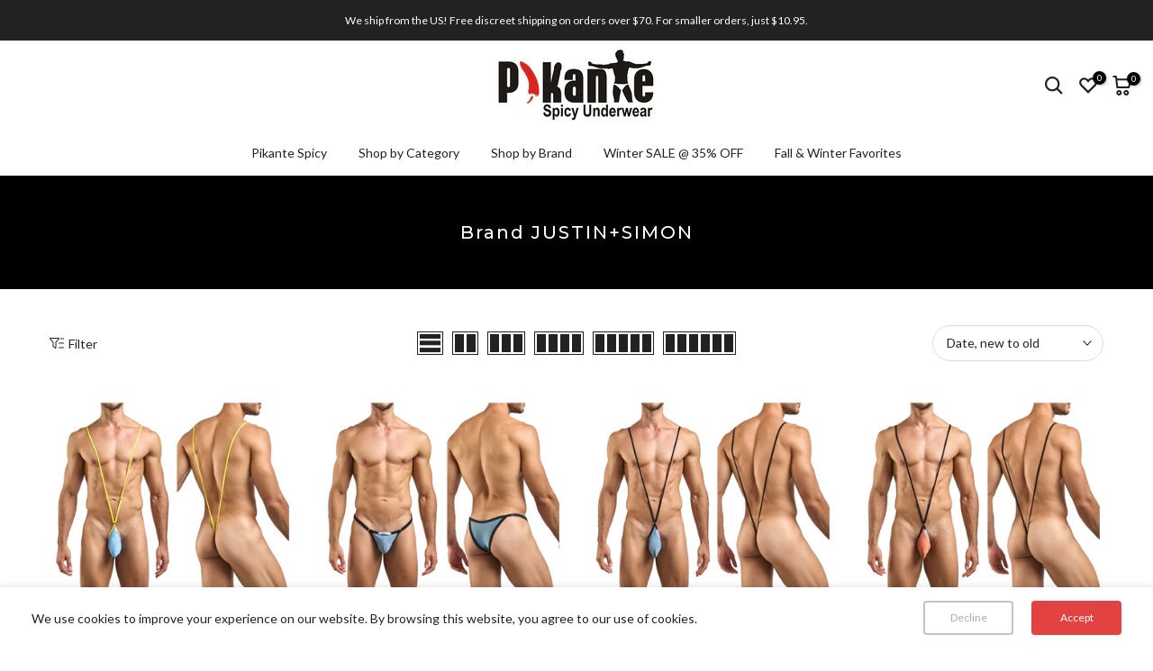

--- FILE ---
content_type: text/html; charset=utf-8
request_url: https://www.pikanteunderwear.com/products/candyman-99242-jockstrap-black-1?view=a-configs
body_size: 66435
content:
<!doctype html><html class="t4sp-theme t4s-wrapper__full_width rtl_false swatch_color_style_2 pr_border_style_1 pr_img_effect_2 enable_eff_img1_true badge_shape_2 css_for_wis_app_true shadow_round_img_false t4s-header__bottom is-remove-unavai-2 t4_compare_false t4s-cart-count-0 t4s-pr-ellipsis-false
 no-js" lang="en">
  <head>
    <meta charset="utf-8">
    <meta http-equiv="X-UA-Compatible" content="IE=edge">
    <meta name="viewport" content="width=device-width, initial-scale=1, height=device-height, minimum-scale=1.0, maximum-scale=1.0">
    <meta name="theme-color" content="#fff">
    <link rel="canonical" href="https://www.pikanteunderwear.com/products/candyman-99242-jockstrap-black-1">
    <link rel="preconnect" href="https://cdn.shopify.com" crossorigin><link rel="shortcut icon" type="image/png" href="//www.pikanteunderwear.com/cdn/shop/files/pk-favicon.jpg?crop=center&height=32&v=1613511484&width=32"><link id="t4s-favico" rel="apple-touch-icon-precomposed" type="image/png" sizes="152x152" href="//www.pikanteunderwear.com/cdn/shop/files/pk-favicon.jpg?crop=center&height=152&v=1613511484&width=152"><title>CandyMan 99242 Jockstrap Color Black &ndash; Pikante Underwear</title>
    <meta name="description" content="The CandyMan 99242 Jockstrap, it&#39;s all in the details, so we&#39;ve turned up the sexy factor here by adding a few extra straps. Some are for show, while the others in the back give your butt an extra boost. All in all, slip this baby on and enjoy a sporty, sexy new you. Hand made in Colombia - South America with USA and C"><meta name="keywords" content="CandyMan 99242 Jockstrap Color Black, Pikante Underwear, www.pikanteunderwear.com"/><meta name="author" content="Pikante">

<meta property="og:site_name" content="Pikante Underwear">
<meta property="og:url" content="https://www.pikanteunderwear.com/products/candyman-99242-jockstrap-black-1">
<meta property="og:title" content="CandyMan 99242 Jockstrap Color Black">
<meta property="og:type" content="product">
<meta property="og:description" content="The CandyMan 99242 Jockstrap, it&#39;s all in the details, so we&#39;ve turned up the sexy factor here by adding a few extra straps. Some are for show, while the others in the back give your butt an extra boost. All in all, slip this baby on and enjoy a sporty, sexy new you. Hand made in Colombia - South America with USA and C"><meta property="og:image" content="http://www.pikanteunderwear.com/cdn/shop/products/CandyMan_99242_Black_1.jpg?v=1626426745">
  <meta property="og:image:secure_url" content="https://www.pikanteunderwear.com/cdn/shop/products/CandyMan_99242_Black_1.jpg?v=1626426745">
  <meta property="og:image:width" content="900">
  <meta property="og:image:height" content="750"><meta property="og:price:amount" content="26.99">
  <meta property="og:price:currency" content="USD"><meta name="twitter:card" content="summary_large_image">
<meta name="twitter:title" content="CandyMan 99242 Jockstrap Color Black">
<meta name="twitter:description" content="The CandyMan 99242 Jockstrap, it&#39;s all in the details, so we&#39;ve turned up the sexy factor here by adding a few extra straps. Some are for show, while the others in the back give your butt an extra boost. All in all, slip this baby on and enjoy a sporty, sexy new you. Hand made in Colombia - South America with USA and C"><script src="//www.pikanteunderwear.com/cdn/shop/t/12/assets/lazysizes.min.js?v=10584584933744123821761249699" async="async"></script>
    <script src="//www.pikanteunderwear.com/cdn/shop/t/12/assets/global.min.js?v=152447882426438715411761249699" defer="defer"></script>
    <script>window.performance && window.performance.mark && window.performance.mark('shopify.content_for_header.start');</script><meta name="google-site-verification" content="ajYZEitFj7BQKGygflT7MecF0mGokma9Khv4b69V_rs">
<meta id="shopify-digital-wallet" name="shopify-digital-wallet" content="/6541763/digital_wallets/dialog">
<meta name="shopify-checkout-api-token" content="578fe9fadff9dc720d587631c510d78a">
<link rel="alternate" type="application/json+oembed" href="https://www.pikanteunderwear.com/products/candyman-99242-jockstrap-black-1.oembed">
<script async="async" src="/checkouts/internal/preloads.js?locale=en-US"></script>
<link rel="preconnect" href="https://shop.app" crossorigin="anonymous">
<script async="async" src="https://shop.app/checkouts/internal/preloads.js?locale=en-US&shop_id=6541763" crossorigin="anonymous"></script>
<script id="apple-pay-shop-capabilities" type="application/json">{"shopId":6541763,"countryCode":"US","currencyCode":"USD","merchantCapabilities":["supports3DS"],"merchantId":"gid:\/\/shopify\/Shop\/6541763","merchantName":"Pikante Underwear","requiredBillingContactFields":["postalAddress","email"],"requiredShippingContactFields":["postalAddress","email"],"shippingType":"shipping","supportedNetworks":["visa","masterCard","amex","discover","elo","jcb"],"total":{"type":"pending","label":"Pikante Underwear","amount":"1.00"},"shopifyPaymentsEnabled":true,"supportsSubscriptions":true}</script>
<script id="shopify-features" type="application/json">{"accessToken":"578fe9fadff9dc720d587631c510d78a","betas":["rich-media-storefront-analytics"],"domain":"www.pikanteunderwear.com","predictiveSearch":true,"shopId":6541763,"locale":"en"}</script>
<script>var Shopify = Shopify || {};
Shopify.shop = "pikanteunderwear.myshopify.com";
Shopify.locale = "en";
Shopify.currency = {"active":"USD","rate":"1.0"};
Shopify.country = "US";
Shopify.theme = {"name":"gecko-6-2-5-1-publicado","id":139221958707,"schema_name":"Gecko","schema_version":"6.2.5.1","theme_store_id":null,"role":"main"};
Shopify.theme.handle = "null";
Shopify.theme.style = {"id":null,"handle":null};
Shopify.cdnHost = "www.pikanteunderwear.com/cdn";
Shopify.routes = Shopify.routes || {};
Shopify.routes.root = "/";</script>
<script type="module">!function(o){(o.Shopify=o.Shopify||{}).modules=!0}(window);</script>
<script>!function(o){function n(){var o=[];function n(){o.push(Array.prototype.slice.apply(arguments))}return n.q=o,n}var t=o.Shopify=o.Shopify||{};t.loadFeatures=n(),t.autoloadFeatures=n()}(window);</script>
<script>
  window.ShopifyPay = window.ShopifyPay || {};
  window.ShopifyPay.apiHost = "shop.app\/pay";
  window.ShopifyPay.redirectState = null;
</script>
<script id="shop-js-analytics" type="application/json">{"pageType":"product"}</script>
<script defer="defer" async type="module" src="//www.pikanteunderwear.com/cdn/shopifycloud/shop-js/modules/v2/client.init-shop-cart-sync_BdyHc3Nr.en.esm.js"></script>
<script defer="defer" async type="module" src="//www.pikanteunderwear.com/cdn/shopifycloud/shop-js/modules/v2/chunk.common_Daul8nwZ.esm.js"></script>
<script type="module">
  await import("//www.pikanteunderwear.com/cdn/shopifycloud/shop-js/modules/v2/client.init-shop-cart-sync_BdyHc3Nr.en.esm.js");
await import("//www.pikanteunderwear.com/cdn/shopifycloud/shop-js/modules/v2/chunk.common_Daul8nwZ.esm.js");

  window.Shopify.SignInWithShop?.initShopCartSync?.({"fedCMEnabled":true,"windoidEnabled":true});

</script>
<script>
  window.Shopify = window.Shopify || {};
  if (!window.Shopify.featureAssets) window.Shopify.featureAssets = {};
  window.Shopify.featureAssets['shop-js'] = {"shop-cart-sync":["modules/v2/client.shop-cart-sync_QYOiDySF.en.esm.js","modules/v2/chunk.common_Daul8nwZ.esm.js"],"init-fed-cm":["modules/v2/client.init-fed-cm_DchLp9rc.en.esm.js","modules/v2/chunk.common_Daul8nwZ.esm.js"],"shop-button":["modules/v2/client.shop-button_OV7bAJc5.en.esm.js","modules/v2/chunk.common_Daul8nwZ.esm.js"],"init-windoid":["modules/v2/client.init-windoid_DwxFKQ8e.en.esm.js","modules/v2/chunk.common_Daul8nwZ.esm.js"],"shop-cash-offers":["modules/v2/client.shop-cash-offers_DWtL6Bq3.en.esm.js","modules/v2/chunk.common_Daul8nwZ.esm.js","modules/v2/chunk.modal_CQq8HTM6.esm.js"],"shop-toast-manager":["modules/v2/client.shop-toast-manager_CX9r1SjA.en.esm.js","modules/v2/chunk.common_Daul8nwZ.esm.js"],"init-shop-email-lookup-coordinator":["modules/v2/client.init-shop-email-lookup-coordinator_UhKnw74l.en.esm.js","modules/v2/chunk.common_Daul8nwZ.esm.js"],"pay-button":["modules/v2/client.pay-button_DzxNnLDY.en.esm.js","modules/v2/chunk.common_Daul8nwZ.esm.js"],"avatar":["modules/v2/client.avatar_BTnouDA3.en.esm.js"],"init-shop-cart-sync":["modules/v2/client.init-shop-cart-sync_BdyHc3Nr.en.esm.js","modules/v2/chunk.common_Daul8nwZ.esm.js"],"shop-login-button":["modules/v2/client.shop-login-button_D8B466_1.en.esm.js","modules/v2/chunk.common_Daul8nwZ.esm.js","modules/v2/chunk.modal_CQq8HTM6.esm.js"],"init-customer-accounts-sign-up":["modules/v2/client.init-customer-accounts-sign-up_C8fpPm4i.en.esm.js","modules/v2/client.shop-login-button_D8B466_1.en.esm.js","modules/v2/chunk.common_Daul8nwZ.esm.js","modules/v2/chunk.modal_CQq8HTM6.esm.js"],"init-shop-for-new-customer-accounts":["modules/v2/client.init-shop-for-new-customer-accounts_CVTO0Ztu.en.esm.js","modules/v2/client.shop-login-button_D8B466_1.en.esm.js","modules/v2/chunk.common_Daul8nwZ.esm.js","modules/v2/chunk.modal_CQq8HTM6.esm.js"],"init-customer-accounts":["modules/v2/client.init-customer-accounts_dRgKMfrE.en.esm.js","modules/v2/client.shop-login-button_D8B466_1.en.esm.js","modules/v2/chunk.common_Daul8nwZ.esm.js","modules/v2/chunk.modal_CQq8HTM6.esm.js"],"shop-follow-button":["modules/v2/client.shop-follow-button_CkZpjEct.en.esm.js","modules/v2/chunk.common_Daul8nwZ.esm.js","modules/v2/chunk.modal_CQq8HTM6.esm.js"],"lead-capture":["modules/v2/client.lead-capture_BntHBhfp.en.esm.js","modules/v2/chunk.common_Daul8nwZ.esm.js","modules/v2/chunk.modal_CQq8HTM6.esm.js"],"checkout-modal":["modules/v2/client.checkout-modal_CfxcYbTm.en.esm.js","modules/v2/chunk.common_Daul8nwZ.esm.js","modules/v2/chunk.modal_CQq8HTM6.esm.js"],"shop-login":["modules/v2/client.shop-login_Da4GZ2H6.en.esm.js","modules/v2/chunk.common_Daul8nwZ.esm.js","modules/v2/chunk.modal_CQq8HTM6.esm.js"],"payment-terms":["modules/v2/client.payment-terms_MV4M3zvL.en.esm.js","modules/v2/chunk.common_Daul8nwZ.esm.js","modules/v2/chunk.modal_CQq8HTM6.esm.js"]};
</script>
<script>(function() {
  var isLoaded = false;
  function asyncLoad() {
    if (isLoaded) return;
    isLoaded = true;
    var urls = ["\/\/cdn.shopify.com\/proxy\/b035201b3ae2951c7d52a271ce8d7f402d52adfb3afd278de9590645e7cea1af\/aiodstag.cirkleinc.com\/?shop=pikanteunderwear.myshopify.com\u0026sp-cache-control=cHVibGljLCBtYXgtYWdlPTkwMA"];
    for (var i = 0; i < urls.length; i++) {
      var s = document.createElement('script');
      s.type = 'text/javascript';
      s.async = true;
      s.src = urls[i];
      var x = document.getElementsByTagName('script')[0];
      x.parentNode.insertBefore(s, x);
    }
  };
  if(window.attachEvent) {
    window.attachEvent('onload', asyncLoad);
  } else {
    window.addEventListener('load', asyncLoad, false);
  }
})();</script>
<script id="__st">var __st={"a":6541763,"offset":-18000,"reqid":"d8391ee8-5902-4d04-b426-13e2fd8eb2b2-1769024540","pageurl":"www.pikanteunderwear.com\/products\/candyman-99242-jockstrap-black-1?view=a-configs","u":"6db4e6c1f9aa","p":"product","rtyp":"product","rid":3913170550862};</script>
<script>window.ShopifyPaypalV4VisibilityTracking = true;</script>
<script id="captcha-bootstrap">!function(){'use strict';const t='contact',e='account',n='new_comment',o=[[t,t],['blogs',n],['comments',n],[t,'customer']],c=[[e,'customer_login'],[e,'guest_login'],[e,'recover_customer_password'],[e,'create_customer']],r=t=>t.map((([t,e])=>`form[action*='/${t}']:not([data-nocaptcha='true']) input[name='form_type'][value='${e}']`)).join(','),a=t=>()=>t?[...document.querySelectorAll(t)].map((t=>t.form)):[];function s(){const t=[...o],e=r(t);return a(e)}const i='password',u='form_key',d=['recaptcha-v3-token','g-recaptcha-response','h-captcha-response',i],f=()=>{try{return window.sessionStorage}catch{return}},m='__shopify_v',_=t=>t.elements[u];function p(t,e,n=!1){try{const o=window.sessionStorage,c=JSON.parse(o.getItem(e)),{data:r}=function(t){const{data:e,action:n}=t;return t[m]||n?{data:e,action:n}:{data:t,action:n}}(c);for(const[e,n]of Object.entries(r))t.elements[e]&&(t.elements[e].value=n);n&&o.removeItem(e)}catch(o){console.error('form repopulation failed',{error:o})}}const l='form_type',E='cptcha';function T(t){t.dataset[E]=!0}const w=window,h=w.document,L='Shopify',v='ce_forms',y='captcha';let A=!1;((t,e)=>{const n=(g='f06e6c50-85a8-45c8-87d0-21a2b65856fe',I='https://cdn.shopify.com/shopifycloud/storefront-forms-hcaptcha/ce_storefront_forms_captcha_hcaptcha.v1.5.2.iife.js',D={infoText:'Protected by hCaptcha',privacyText:'Privacy',termsText:'Terms'},(t,e,n)=>{const o=w[L][v],c=o.bindForm;if(c)return c(t,g,e,D).then(n);var r;o.q.push([[t,g,e,D],n]),r=I,A||(h.body.append(Object.assign(h.createElement('script'),{id:'captcha-provider',async:!0,src:r})),A=!0)});var g,I,D;w[L]=w[L]||{},w[L][v]=w[L][v]||{},w[L][v].q=[],w[L][y]=w[L][y]||{},w[L][y].protect=function(t,e){n(t,void 0,e),T(t)},Object.freeze(w[L][y]),function(t,e,n,w,h,L){const[v,y,A,g]=function(t,e,n){const i=e?o:[],u=t?c:[],d=[...i,...u],f=r(d),m=r(i),_=r(d.filter((([t,e])=>n.includes(e))));return[a(f),a(m),a(_),s()]}(w,h,L),I=t=>{const e=t.target;return e instanceof HTMLFormElement?e:e&&e.form},D=t=>v().includes(t);t.addEventListener('submit',(t=>{const e=I(t);if(!e)return;const n=D(e)&&!e.dataset.hcaptchaBound&&!e.dataset.recaptchaBound,o=_(e),c=g().includes(e)&&(!o||!o.value);(n||c)&&t.preventDefault(),c&&!n&&(function(t){try{if(!f())return;!function(t){const e=f();if(!e)return;const n=_(t);if(!n)return;const o=n.value;o&&e.removeItem(o)}(t);const e=Array.from(Array(32),(()=>Math.random().toString(36)[2])).join('');!function(t,e){_(t)||t.append(Object.assign(document.createElement('input'),{type:'hidden',name:u})),t.elements[u].value=e}(t,e),function(t,e){const n=f();if(!n)return;const o=[...t.querySelectorAll(`input[type='${i}']`)].map((({name:t})=>t)),c=[...d,...o],r={};for(const[a,s]of new FormData(t).entries())c.includes(a)||(r[a]=s);n.setItem(e,JSON.stringify({[m]:1,action:t.action,data:r}))}(t,e)}catch(e){console.error('failed to persist form',e)}}(e),e.submit())}));const S=(t,e)=>{t&&!t.dataset[E]&&(n(t,e.some((e=>e===t))),T(t))};for(const o of['focusin','change'])t.addEventListener(o,(t=>{const e=I(t);D(e)&&S(e,y())}));const B=e.get('form_key'),M=e.get(l),P=B&&M;t.addEventListener('DOMContentLoaded',(()=>{const t=y();if(P)for(const e of t)e.elements[l].value===M&&p(e,B);[...new Set([...A(),...v().filter((t=>'true'===t.dataset.shopifyCaptcha))])].forEach((e=>S(e,t)))}))}(h,new URLSearchParams(w.location.search),n,t,e,['guest_login'])})(!0,!0)}();</script>
<script integrity="sha256-4kQ18oKyAcykRKYeNunJcIwy7WH5gtpwJnB7kiuLZ1E=" data-source-attribution="shopify.loadfeatures" defer="defer" src="//www.pikanteunderwear.com/cdn/shopifycloud/storefront/assets/storefront/load_feature-a0a9edcb.js" crossorigin="anonymous"></script>
<script crossorigin="anonymous" defer="defer" src="//www.pikanteunderwear.com/cdn/shopifycloud/storefront/assets/shopify_pay/storefront-65b4c6d7.js?v=20250812"></script>
<script data-source-attribution="shopify.dynamic_checkout.dynamic.init">var Shopify=Shopify||{};Shopify.PaymentButton=Shopify.PaymentButton||{isStorefrontPortableWallets:!0,init:function(){window.Shopify.PaymentButton.init=function(){};var t=document.createElement("script");t.src="https://www.pikanteunderwear.com/cdn/shopifycloud/portable-wallets/latest/portable-wallets.en.js",t.type="module",document.head.appendChild(t)}};
</script>
<script data-source-attribution="shopify.dynamic_checkout.buyer_consent">
  function portableWalletsHideBuyerConsent(e){var t=document.getElementById("shopify-buyer-consent"),n=document.getElementById("shopify-subscription-policy-button");t&&n&&(t.classList.add("hidden"),t.setAttribute("aria-hidden","true"),n.removeEventListener("click",e))}function portableWalletsShowBuyerConsent(e){var t=document.getElementById("shopify-buyer-consent"),n=document.getElementById("shopify-subscription-policy-button");t&&n&&(t.classList.remove("hidden"),t.removeAttribute("aria-hidden"),n.addEventListener("click",e))}window.Shopify?.PaymentButton&&(window.Shopify.PaymentButton.hideBuyerConsent=portableWalletsHideBuyerConsent,window.Shopify.PaymentButton.showBuyerConsent=portableWalletsShowBuyerConsent);
</script>
<script data-source-attribution="shopify.dynamic_checkout.cart.bootstrap">document.addEventListener("DOMContentLoaded",(function(){function t(){return document.querySelector("shopify-accelerated-checkout-cart, shopify-accelerated-checkout")}if(t())Shopify.PaymentButton.init();else{new MutationObserver((function(e,n){t()&&(Shopify.PaymentButton.init(),n.disconnect())})).observe(document.body,{childList:!0,subtree:!0})}}));
</script>
<script id='scb4127' type='text/javascript' async='' src='https://www.pikanteunderwear.com/cdn/shopifycloud/privacy-banner/storefront-banner.js'></script><link id="shopify-accelerated-checkout-styles" rel="stylesheet" media="screen" href="https://www.pikanteunderwear.com/cdn/shopifycloud/portable-wallets/latest/accelerated-checkout-backwards-compat.css" crossorigin="anonymous">
<style id="shopify-accelerated-checkout-cart">
        #shopify-buyer-consent {
  margin-top: 1em;
  display: inline-block;
  width: 100%;
}

#shopify-buyer-consent.hidden {
  display: none;
}

#shopify-subscription-policy-button {
  background: none;
  border: none;
  padding: 0;
  text-decoration: underline;
  font-size: inherit;
  cursor: pointer;
}

#shopify-subscription-policy-button::before {
  box-shadow: none;
}

      </style>

<script>window.performance && window.performance.mark && window.performance.mark('shopify.content_for_header.end');</script>
<link rel="stylesheet" href="https://fonts.googleapis.com/css?family=Lato:300,300i,400,400i,500,500i,600,600i,700,700i,800,800i|Montserrat:300,300i,400,400i,500,500i,600,600i,700,700i,800,800i|Libre+Baskerville:300,300i,400,400i,500,500i,600,600i,700,700i,800,800i&display=swap" media="print" onload="this.media='all'"><link href="//www.pikanteunderwear.com/cdn/shop/t/12/assets/t4s-base.css?v=117752612218522743601761249700" rel="stylesheet" type="text/css" media="all" /><style data-shopify>:root {
      
      /* CSS Variables */
    --wrapper-mw      : 1420px;
    --font-family-1   : Lato;
    --font-family-2   : Montserrat;
    --font-family-3   : Libre Baskerville;
    --font-body-family   : Lato;
    --font-heading-family: Montserrat;
    
    
    --t4s-success-color       : #428445;
    --t4s-success-color-rgb   : 66, 132, 69;
    --t4s-warning-color       : #e0b252;
    --t4s-warning-color-rgb   : 224, 178, 82;
    --t4s-error-color         : #EB001B;
    --t4s-error-color-rgb     : 235, 0, 27;
    --t4s-light-color         : #ffffff;
    --t4s-dark-color          : #222222;
    --t4s-highlight-color     : #ec0101;
    --t4s-tooltip-background  : #383838;
    --t4s-tooltip-color       : #fff;
    --primary-sw-color        : #333;
    --primary-sw-color-rgb    : 51, 51, 51;
    --border-sw-color         : #ddd;
    --secondary-sw-color      : #878787;
    --sale-price-color        : #fa0000;
    --primary-price-color     : #878787;
    --secondary-price-color   : #878787;
    
    --t4s-body-background     : #fff;
    --text-color              : #222222;
    --text-color-rgb          : 34, 34, 34;
    --heading-color           : #222;
    --accent-color            : #fa0000;
    --accent-color-rgb        : 250, 0, 0;
    --accent-color-darken     : #ad0000;
    --accent-color-hover      : var(--accent-color-darken);
    --secondary-color         : #878787;
    --secondary-color-rgb     : 135, 135, 135;
    --link-color              : #fa0000;
    --link-color-hover        : #e24242;
    --border-color            : #ddd;
    --border-color-rgb        : 221, 221, 221;
    --border-primary-color    : #333;
    --button-background       : #222;
    --button-color            : #fff;
    --button-background-hover : #fa0000;
    --button-color-hover      : #fff;

    --btn-radius              : 0px;
    --other-radius            : 0px;

    --sale-badge-background    : #fa0000;
    --sale-badge-color         : #fff;
    --new-badge-background     : #109533;
    --new-badge-color          : #fff;
    --preorder-badge-background: #0774d7;
    --preorder-badge-color     : #fff;
    --soldout-badge-background : #999999;
    --soldout-badge-color      : #fff;
    --custom-badge-background  : #00A500;
    --custom-badge-color       : #fff;/* Shopify related variables */
    --payment-terms-background-color: ;
    
    --lz-background: #f5f5f5;
    --lz-img: url("//www.pikanteunderwear.com/cdn/shop/t/12/assets/t4s_loader.svg?v=162224526038965768381761260492");}

  html {
    font-size: 62.5%;
    height: 100%;
  }

  body {
    overflow-x: hidden;
    margin: 0;
    font-size:14px;
    letter-spacing: 0px;
    color: var(--text-color);
    font-family: var(--font-body-family);
    line-height: 1.7;
    font-weight: 400;
    -webkit-font-smoothing: auto;
    -moz-osx-font-smoothing: auto;
    background-color: var(--t4s-body-background);
  }
  
  /*
  @media screen and (min-width: 750px) {
    body {
      font-size: 1.6rem;
    }
  }
  */

  h1, h2, h3, h4, h5, h6, .t4s_as_title {
    color: var(--heading-color);
    font-family: var(--font-heading-family);
    line-height: 1.4;
    font-weight: 400;
    letter-spacing: 2px;
  }
  h1 { font-size: 37px }
  h2 { font-size: 29px }
  h3 { font-size: 23px }
  h4 { font-size: 18px }
  h5 { font-size: 17px }
  h6 { font-size: 15.5px }
  a,.t4s_as_link {
    /* font-family: var(--font-link-family); */
    color: var(--link-color);
  }
  button,
  input,
  optgroup,
  select,
  textarea {
    border-color: var(--border-color);
  }
  .t4s_as_button,
  button,
  input[type="button"]:not(.t4s-btn),
  input[type="reset"],
  input[type="submit"]:not(.t4s-btn) {
    font-family: var(--font-button-family);
    color: var(--button-color);
    background-color: var(--button-background);
    border-color: var(--button-background);
  }
  
  .t4s-cp,.t4s-color-accent { color : var(--accent-color) }.t4s-ct,.t4s-color-text { color : var(--text-color) }.t4s-ch,.t4ss-color-heading { color : var(--heading-color) }.t4s-csecondary { color : var(--secondary-color) }
  
  .t4s-fnt-fm-1 {
    font-family: var(--font-family-1) !important;
  }
  .t4s-fnt-fm-2 {
    font-family: var(--font-family-2) !important;
  }
  .t4s-fnt-fm-3 {
    font-family: var(--font-family-3) !important;
  }
  .t4s-cr {
    color: var(--t4s-highlight-color);
  }
  .t4s-price__sale { color: var(--primary-price-color); }@media (-moz-touch-enabled: 0), (hover: hover) and (min-width: 1025px){
    a:hover,.t4s_as_link:hover {
      color: var(--link-color-hover);
    }
    .t4s_as_button:hover,
      button:hover,
      input[type="button"]:not(.t4s-btn):hover, 
      input[type="reset"]:hover,
      input[type="submit"]:not(.t4s-btn):hover  {
      color: var(--button-color-hover);
      background-color: var(--button-background-hover);
      border-color: var(--button-background-hover);
    }
  }
  .t4s-fix-overflow.t4s-row { max-width: 100vw;margin-left: auto;margin-right: auto;}.lazyloadt4s-opt {opacity: 1 !important;transition: opacity 0s, transform 1s !important;}.t4s-d-block {display: block;}.t4s-d-none {display: none;}@media (min-width: 768px) {.t4s-d-md-block {display: block;}.t4s-d-md-none {display: none; }}@media (min-width: 1025px) {.t4s-d-lg-block {display: block;}.t4s-d-lg-none {display: none; }}.t4s-product .t4s-product-sizes > span.t4s-product-sizes--sold-out,      
    .t4s-product .t4s-product-sizes[data-size="1"] > span:after{
      display: none;
    }</style><script>
  const isBehaviorSmooth = 'scrollBehavior' in document.documentElement.style && getComputedStyle(document.documentElement).scrollBehavior === 'smooth';
  const t4sXMLHttpRequest = window.XMLHttpRequest, documentElementT4s = document.documentElement; documentElementT4s.className = documentElementT4s.className.replace('no-js', 'js');function loadImageT4s(_this) { _this.classList.add('lazyloadt4sed')};(function() { const matchMediaHoverT4s = (window.matchMedia('(-moz-touch-enabled: 1), (hover: none)')).matches; documentElementT4s.className += ((window.CSS && window.CSS.supports('(position: sticky) or (position: -webkit-sticky)')) ? ' t4sp-sticky' : ' t4sp-no-sticky'); documentElementT4s.className += matchMediaHoverT4s ? ' t4sp-no-hover' : ' t4sp-hover'; window.onpageshow = function() { if (performance.navigation.type === 2) {document.dispatchEvent(new CustomEvent('cart:refresh'))} }; if (!matchMediaHoverT4s && window.width > 1024) { document.addEventListener('mousemove', function(evt) { documentElementT4s.classList.replace('t4sp-no-hover','t4sp-hover'); document.dispatchEvent(new CustomEvent('theme:hover')); }, {once : true} ); } }());</script><link rel="stylesheet" href="//www.pikanteunderwear.com/cdn/shop/t/12/assets/ecomrise-colors.css?v=111603181540343972631761249699" media="print" onload="this.media='all'"><!-- BEGIN app block: shopify://apps/judge-me-reviews/blocks/judgeme_core/61ccd3b1-a9f2-4160-9fe9-4fec8413e5d8 --><!-- Start of Judge.me Core -->






<link rel="dns-prefetch" href="https://cdnwidget.judge.me">
<link rel="dns-prefetch" href="https://cdn.judge.me">
<link rel="dns-prefetch" href="https://cdn1.judge.me">
<link rel="dns-prefetch" href="https://api.judge.me">

<script data-cfasync='false' class='jdgm-settings-script'>window.jdgmSettings={"pagination":5,"disable_web_reviews":false,"badge_no_review_text":"No reviews","badge_n_reviews_text":"{{ n }} review/reviews","hide_badge_preview_if_no_reviews":true,"badge_hide_text":false,"enforce_center_preview_badge":false,"widget_title":"Customer Reviews","widget_open_form_text":"Write a review","widget_close_form_text":"Cancel review","widget_refresh_page_text":"Refresh page","widget_summary_text":"Based on {{ number_of_reviews }} review/reviews","widget_no_review_text":"Be the first to write a review","widget_name_field_text":"Display name","widget_verified_name_field_text":"Verified Name (public)","widget_name_placeholder_text":"Display name","widget_required_field_error_text":"This field is required.","widget_email_field_text":"Email address","widget_verified_email_field_text":"Verified Email (private, can not be edited)","widget_email_placeholder_text":"Your email address","widget_email_field_error_text":"Please enter a valid email address.","widget_rating_field_text":"Rating","widget_review_title_field_text":"Review Title","widget_review_title_placeholder_text":"Give your review a title","widget_review_body_field_text":"Review content","widget_review_body_placeholder_text":"Start writing here...","widget_pictures_field_text":"Picture/Video (optional)","widget_submit_review_text":"Submit Review","widget_submit_verified_review_text":"Submit Verified Review","widget_submit_success_msg_with_auto_publish":"Thank you! Please refresh the page in a few moments to see your review. You can remove or edit your review by logging into \u003ca href='https://judge.me/login' target='_blank' rel='nofollow noopener'\u003eJudge.me\u003c/a\u003e","widget_submit_success_msg_no_auto_publish":"Thank you! Your review will be published as soon as it is approved by the shop admin. You can remove or edit your review by logging into \u003ca href='https://judge.me/login' target='_blank' rel='nofollow noopener'\u003eJudge.me\u003c/a\u003e","widget_show_default_reviews_out_of_total_text":"Showing {{ n_reviews_shown }} out of {{ n_reviews }} reviews.","widget_show_all_link_text":"Show all","widget_show_less_link_text":"Show less","widget_author_said_text":"{{ reviewer_name }} said:","widget_days_text":"{{ n }} days ago","widget_weeks_text":"{{ n }} week/weeks ago","widget_months_text":"{{ n }} month/months ago","widget_years_text":"{{ n }} year/years ago","widget_yesterday_text":"Yesterday","widget_today_text":"Today","widget_replied_text":"\u003e\u003e {{ shop_name }} replied:","widget_read_more_text":"Read more","widget_reviewer_name_as_initial":"","widget_rating_filter_color":"#fbcd0a","widget_rating_filter_see_all_text":"See all reviews","widget_sorting_most_recent_text":"Most Recent","widget_sorting_highest_rating_text":"Highest Rating","widget_sorting_lowest_rating_text":"Lowest Rating","widget_sorting_with_pictures_text":"Only Pictures","widget_sorting_most_helpful_text":"Most Helpful","widget_open_question_form_text":"Ask a question","widget_reviews_subtab_text":"Reviews","widget_questions_subtab_text":"Questions","widget_question_label_text":"Question","widget_answer_label_text":"Answer","widget_question_placeholder_text":"Write your question here","widget_submit_question_text":"Submit Question","widget_question_submit_success_text":"Thank you for your question! We will notify you once it gets answered.","verified_badge_text":"Verified","verified_badge_bg_color":"","verified_badge_text_color":"","verified_badge_placement":"left-of-reviewer-name","widget_review_max_height":"","widget_hide_border":false,"widget_social_share":false,"widget_thumb":false,"widget_review_location_show":false,"widget_location_format":"","all_reviews_include_out_of_store_products":true,"all_reviews_out_of_store_text":"(out of store)","all_reviews_pagination":100,"all_reviews_product_name_prefix_text":"about","enable_review_pictures":true,"enable_question_anwser":false,"widget_theme":"default","review_date_format":"mm/dd/yyyy","default_sort_method":"most-recent","widget_product_reviews_subtab_text":"Product Reviews","widget_shop_reviews_subtab_text":"Shop Reviews","widget_other_products_reviews_text":"Reviews for other products","widget_store_reviews_subtab_text":"Store reviews","widget_no_store_reviews_text":"This store hasn't received any reviews yet","widget_web_restriction_product_reviews_text":"This product hasn't received any reviews yet","widget_no_items_text":"No items found","widget_show_more_text":"Show more","widget_write_a_store_review_text":"Write a Store Review","widget_other_languages_heading":"Reviews in Other Languages","widget_translate_review_text":"Translate review to {{ language }}","widget_translating_review_text":"Translating...","widget_show_original_translation_text":"Show original ({{ language }})","widget_translate_review_failed_text":"Review couldn't be translated.","widget_translate_review_retry_text":"Retry","widget_translate_review_try_again_later_text":"Try again later","show_product_url_for_grouped_product":false,"widget_sorting_pictures_first_text":"Pictures First","show_pictures_on_all_rev_page_mobile":false,"show_pictures_on_all_rev_page_desktop":false,"floating_tab_hide_mobile_install_preference":false,"floating_tab_button_name":"★ Reviews","floating_tab_title":"Let customers speak for us","floating_tab_button_color":"","floating_tab_button_background_color":"","floating_tab_url":"","floating_tab_url_enabled":false,"floating_tab_tab_style":"text","all_reviews_text_badge_text":"Customers rate us {{ shop.metafields.judgeme.all_reviews_rating | round: 1 }}/5 based on {{ shop.metafields.judgeme.all_reviews_count }} reviews.","all_reviews_text_badge_text_branded_style":"{{ shop.metafields.judgeme.all_reviews_rating | round: 1 }} out of 5 stars based on {{ shop.metafields.judgeme.all_reviews_count }} reviews","is_all_reviews_text_badge_a_link":false,"show_stars_for_all_reviews_text_badge":false,"all_reviews_text_badge_url":"","all_reviews_text_style":"branded","all_reviews_text_color_style":"judgeme_brand_color","all_reviews_text_color":"#108474","all_reviews_text_show_jm_brand":false,"featured_carousel_show_header":true,"featured_carousel_title":"Let customers speak for us","testimonials_carousel_title":"Customers are saying","videos_carousel_title":"Real customer stories","cards_carousel_title":"Customers are saying","featured_carousel_count_text":"from {{ n }} reviews","featured_carousel_add_link_to_all_reviews_page":false,"featured_carousel_url":"","featured_carousel_show_images":true,"featured_carousel_autoslide_interval":5,"featured_carousel_arrows_on_the_sides":false,"featured_carousel_height":250,"featured_carousel_width":80,"featured_carousel_image_size":0,"featured_carousel_image_height":250,"featured_carousel_arrow_color":"#eeeeee","verified_count_badge_style":"branded","verified_count_badge_orientation":"horizontal","verified_count_badge_color_style":"judgeme_brand_color","verified_count_badge_color":"#108474","is_verified_count_badge_a_link":false,"verified_count_badge_url":"","verified_count_badge_show_jm_brand":true,"widget_rating_preset_default":5,"widget_first_sub_tab":"product-reviews","widget_show_histogram":true,"widget_histogram_use_custom_color":false,"widget_pagination_use_custom_color":false,"widget_star_use_custom_color":false,"widget_verified_badge_use_custom_color":false,"widget_write_review_use_custom_color":false,"picture_reminder_submit_button":"Upload Pictures","enable_review_videos":false,"mute_video_by_default":false,"widget_sorting_videos_first_text":"Videos First","widget_review_pending_text":"Pending","featured_carousel_items_for_large_screen":3,"social_share_options_order":"Facebook,Twitter","remove_microdata_snippet":false,"disable_json_ld":false,"enable_json_ld_products":false,"preview_badge_show_question_text":false,"preview_badge_no_question_text":"No questions","preview_badge_n_question_text":"{{ number_of_questions }} question/questions","qa_badge_show_icon":false,"qa_badge_position":"same-row","remove_judgeme_branding":false,"widget_add_search_bar":false,"widget_search_bar_placeholder":"Search","widget_sorting_verified_only_text":"Verified only","featured_carousel_theme":"default","featured_carousel_show_rating":true,"featured_carousel_show_title":true,"featured_carousel_show_body":true,"featured_carousel_show_date":false,"featured_carousel_show_reviewer":true,"featured_carousel_show_product":false,"featured_carousel_header_background_color":"#108474","featured_carousel_header_text_color":"#ffffff","featured_carousel_name_product_separator":"reviewed","featured_carousel_full_star_background":"#108474","featured_carousel_empty_star_background":"#dadada","featured_carousel_vertical_theme_background":"#f9fafb","featured_carousel_verified_badge_enable":true,"featured_carousel_verified_badge_color":"#108474","featured_carousel_border_style":"round","featured_carousel_review_line_length_limit":3,"featured_carousel_more_reviews_button_text":"Read more reviews","featured_carousel_view_product_button_text":"View product","all_reviews_page_load_reviews_on":"scroll","all_reviews_page_load_more_text":"Load More Reviews","disable_fb_tab_reviews":false,"enable_ajax_cdn_cache":false,"widget_advanced_speed_features":5,"widget_public_name_text":"displayed publicly like","default_reviewer_name":"John Smith","default_reviewer_name_has_non_latin":true,"widget_reviewer_anonymous":"Anonymous","medals_widget_title":"Judge.me Review Medals","medals_widget_background_color":"#f9fafb","medals_widget_position":"footer_all_pages","medals_widget_border_color":"#f9fafb","medals_widget_verified_text_position":"left","medals_widget_use_monochromatic_version":false,"medals_widget_elements_color":"#108474","show_reviewer_avatar":true,"widget_invalid_yt_video_url_error_text":"Not a YouTube video URL","widget_max_length_field_error_text":"Please enter no more than {0} characters.","widget_show_country_flag":false,"widget_show_collected_via_shop_app":true,"widget_verified_by_shop_badge_style":"light","widget_verified_by_shop_text":"Verified by Shop","widget_show_photo_gallery":false,"widget_load_with_code_splitting":true,"widget_ugc_install_preference":false,"widget_ugc_title":"Made by us, Shared by you","widget_ugc_subtitle":"Tag us to see your picture featured in our page","widget_ugc_arrows_color":"#ffffff","widget_ugc_primary_button_text":"Buy Now","widget_ugc_primary_button_background_color":"#108474","widget_ugc_primary_button_text_color":"#ffffff","widget_ugc_primary_button_border_width":"0","widget_ugc_primary_button_border_style":"none","widget_ugc_primary_button_border_color":"#108474","widget_ugc_primary_button_border_radius":"25","widget_ugc_secondary_button_text":"Load More","widget_ugc_secondary_button_background_color":"#ffffff","widget_ugc_secondary_button_text_color":"#108474","widget_ugc_secondary_button_border_width":"2","widget_ugc_secondary_button_border_style":"solid","widget_ugc_secondary_button_border_color":"#108474","widget_ugc_secondary_button_border_radius":"25","widget_ugc_reviews_button_text":"View Reviews","widget_ugc_reviews_button_background_color":"#ffffff","widget_ugc_reviews_button_text_color":"#108474","widget_ugc_reviews_button_border_width":"2","widget_ugc_reviews_button_border_style":"solid","widget_ugc_reviews_button_border_color":"#108474","widget_ugc_reviews_button_border_radius":"25","widget_ugc_reviews_button_link_to":"judgeme-reviews-page","widget_ugc_show_post_date":true,"widget_ugc_max_width":"800","widget_rating_metafield_value_type":true,"widget_primary_color":"#F23737","widget_enable_secondary_color":false,"widget_secondary_color":"#edf5f5","widget_summary_average_rating_text":"{{ average_rating }} out of 5","widget_media_grid_title":"Customer photos \u0026 videos","widget_media_grid_see_more_text":"See more","widget_round_style":false,"widget_show_product_medals":true,"widget_verified_by_judgeme_text":"Verified by Judge.me","widget_show_store_medals":true,"widget_verified_by_judgeme_text_in_store_medals":"Verified by Judge.me","widget_media_field_exceed_quantity_message":"Sorry, we can only accept {{ max_media }} for one review.","widget_media_field_exceed_limit_message":"{{ file_name }} is too large, please select a {{ media_type }} less than {{ size_limit }}MB.","widget_review_submitted_text":"Review Submitted!","widget_question_submitted_text":"Question Submitted!","widget_close_form_text_question":"Cancel","widget_write_your_answer_here_text":"Write your answer here","widget_enabled_branded_link":true,"widget_show_collected_by_judgeme":false,"widget_reviewer_name_color":"","widget_write_review_text_color":"","widget_write_review_bg_color":"","widget_collected_by_judgeme_text":"collected by Judge.me","widget_pagination_type":"standard","widget_load_more_text":"Load More","widget_load_more_color":"#108474","widget_full_review_text":"Full Review","widget_read_more_reviews_text":"Read More Reviews","widget_read_questions_text":"Read Questions","widget_questions_and_answers_text":"Questions \u0026 Answers","widget_verified_by_text":"Verified by","widget_verified_text":"Verified","widget_number_of_reviews_text":"{{ number_of_reviews }} reviews","widget_back_button_text":"Back","widget_next_button_text":"Next","widget_custom_forms_filter_button":"Filters","custom_forms_style":"horizontal","widget_show_review_information":false,"how_reviews_are_collected":"How reviews are collected?","widget_show_review_keywords":false,"widget_gdpr_statement":"How we use your data: We'll only contact you about the review you left, and only if necessary. By submitting your review, you agree to Judge.me's \u003ca href='https://judge.me/terms' target='_blank' rel='nofollow noopener'\u003eterms\u003c/a\u003e, \u003ca href='https://judge.me/privacy' target='_blank' rel='nofollow noopener'\u003eprivacy\u003c/a\u003e and \u003ca href='https://judge.me/content-policy' target='_blank' rel='nofollow noopener'\u003econtent\u003c/a\u003e policies.","widget_multilingual_sorting_enabled":false,"widget_translate_review_content_enabled":false,"widget_translate_review_content_method":"manual","popup_widget_review_selection":"automatically_with_pictures","popup_widget_round_border_style":true,"popup_widget_show_title":true,"popup_widget_show_body":true,"popup_widget_show_reviewer":false,"popup_widget_show_product":true,"popup_widget_show_pictures":true,"popup_widget_use_review_picture":true,"popup_widget_show_on_home_page":true,"popup_widget_show_on_product_page":true,"popup_widget_show_on_collection_page":true,"popup_widget_show_on_cart_page":true,"popup_widget_position":"bottom_left","popup_widget_first_review_delay":5,"popup_widget_duration":5,"popup_widget_interval":5,"popup_widget_review_count":5,"popup_widget_hide_on_mobile":true,"review_snippet_widget_round_border_style":true,"review_snippet_widget_card_color":"#FFFFFF","review_snippet_widget_slider_arrows_background_color":"#FFFFFF","review_snippet_widget_slider_arrows_color":"#000000","review_snippet_widget_star_color":"#108474","show_product_variant":false,"all_reviews_product_variant_label_text":"Variant: ","widget_show_verified_branding":true,"widget_ai_summary_title":"Customers say","widget_ai_summary_disclaimer":"AI-powered review summary based on recent customer reviews","widget_show_ai_summary":false,"widget_show_ai_summary_bg":false,"widget_show_review_title_input":false,"redirect_reviewers_invited_via_email":"external_form","request_store_review_after_product_review":true,"request_review_other_products_in_order":false,"review_form_color_scheme":"default","review_form_corner_style":"square","review_form_star_color":{},"review_form_text_color":"#333333","review_form_background_color":"#ffffff","review_form_field_background_color":"#fafafa","review_form_button_color":{},"review_form_button_text_color":"#ffffff","review_form_modal_overlay_color":"#000000","review_content_screen_title_text":"How would you rate this product?","review_content_introduction_text":"We would love it if you would share a bit about your experience.","store_review_form_title_text":"How would you rate this store?","store_review_form_introduction_text":"We would love it if you would share a bit about your experience.","show_review_guidance_text":true,"one_star_review_guidance_text":"Poor","five_star_review_guidance_text":"Great","customer_information_screen_title_text":"About you","customer_information_introduction_text":"Please tell us more about you.","custom_questions_screen_title_text":"Your experience in more detail","custom_questions_introduction_text":"Here are a few questions to help us understand more about your experience.","review_submitted_screen_title_text":"Thanks for your review!","review_submitted_screen_thank_you_text":"We are processing it and it will appear on the store soon.","review_submitted_screen_email_verification_text":"Please confirm your email by clicking the link we just sent you. This helps us keep reviews authentic.","review_submitted_request_store_review_text":"Would you like to share your experience of shopping with us?","review_submitted_review_other_products_text":"Would you like to review these products?","store_review_screen_title_text":"Would you like to share your experience of shopping with us?","store_review_introduction_text":"We value your feedback and use it to improve. Please share any thoughts or suggestions you have.","reviewer_media_screen_title_picture_text":"Share a picture","reviewer_media_introduction_picture_text":"Upload a photo to support your review.","reviewer_media_screen_title_video_text":"Share a video","reviewer_media_introduction_video_text":"Upload a video to support your review.","reviewer_media_screen_title_picture_or_video_text":"Share a picture or video","reviewer_media_introduction_picture_or_video_text":"Upload a photo or video to support your review.","reviewer_media_youtube_url_text":"Paste your Youtube URL here","advanced_settings_next_step_button_text":"Next","advanced_settings_close_review_button_text":"Close","modal_write_review_flow":true,"write_review_flow_required_text":"Required","write_review_flow_privacy_message_text":"We respect your privacy.","write_review_flow_anonymous_text":"Post review as anonymous","write_review_flow_visibility_text":"This won't be visible to other customers.","write_review_flow_multiple_selection_help_text":"Select as many as you like","write_review_flow_single_selection_help_text":"Select one option","write_review_flow_required_field_error_text":"This field is required","write_review_flow_invalid_email_error_text":"Please enter a valid email address","write_review_flow_max_length_error_text":"Max. {{ max_length }} characters.","write_review_flow_media_upload_text":"\u003cb\u003eClick to upload\u003c/b\u003e or drag and drop","write_review_flow_gdpr_statement":"We'll only contact you about your review if necessary. By submitting your review, you agree to our \u003ca href='https://judge.me/terms' target='_blank' rel='nofollow noopener'\u003eterms and conditions\u003c/a\u003e and \u003ca href='https://judge.me/privacy' target='_blank' rel='nofollow noopener'\u003eprivacy policy\u003c/a\u003e.","rating_only_reviews_enabled":false,"show_negative_reviews_help_screen":false,"new_review_flow_help_screen_rating_threshold":3,"negative_review_resolution_screen_title_text":"Tell us more","negative_review_resolution_text":"Your experience matters to us. If there were issues with your purchase, we're here to help. Feel free to reach out to us, we'd love the opportunity to make things right.","negative_review_resolution_button_text":"Contact us","negative_review_resolution_proceed_with_review_text":"Leave a review","negative_review_resolution_subject":"Issue with purchase from {{ shop_name }}.{{ order_name }}","preview_badge_collection_page_install_status":false,"widget_review_custom_css":"","preview_badge_custom_css":"","preview_badge_stars_count":"5-stars","featured_carousel_custom_css":"","floating_tab_custom_css":"","all_reviews_widget_custom_css":"","medals_widget_custom_css":"","verified_badge_custom_css":"","all_reviews_text_custom_css":"","transparency_badges_collected_via_store_invite":false,"transparency_badges_from_another_provider":false,"transparency_badges_collected_from_store_visitor":false,"transparency_badges_collected_by_verified_review_provider":false,"transparency_badges_earned_reward":false,"transparency_badges_collected_via_store_invite_text":"Review collected via store invitation","transparency_badges_from_another_provider_text":"Review collected from another provider","transparency_badges_collected_from_store_visitor_text":"Review collected from a store visitor","transparency_badges_written_in_google_text":"Review written in Google","transparency_badges_written_in_etsy_text":"Review written in Etsy","transparency_badges_written_in_shop_app_text":"Review written in Shop App","transparency_badges_earned_reward_text":"Review earned a reward for future purchase","product_review_widget_per_page":10,"widget_store_review_label_text":"Review about the store","checkout_comment_extension_title_on_product_page":"Customer Comments","checkout_comment_extension_num_latest_comment_show":5,"checkout_comment_extension_format":"name_and_timestamp","checkout_comment_customer_name":"last_initial","checkout_comment_comment_notification":true,"preview_badge_collection_page_install_preference":false,"preview_badge_home_page_install_preference":false,"preview_badge_product_page_install_preference":false,"review_widget_install_preference":"","review_carousel_install_preference":false,"floating_reviews_tab_install_preference":"none","verified_reviews_count_badge_install_preference":false,"all_reviews_text_install_preference":false,"review_widget_best_location":false,"judgeme_medals_install_preference":false,"review_widget_revamp_enabled":false,"review_widget_qna_enabled":false,"review_widget_header_theme":"minimal","review_widget_widget_title_enabled":true,"review_widget_header_text_size":"medium","review_widget_header_text_weight":"regular","review_widget_average_rating_style":"compact","review_widget_bar_chart_enabled":true,"review_widget_bar_chart_type":"numbers","review_widget_bar_chart_style":"standard","review_widget_expanded_media_gallery_enabled":false,"review_widget_reviews_section_theme":"standard","review_widget_image_style":"thumbnails","review_widget_review_image_ratio":"square","review_widget_stars_size":"medium","review_widget_verified_badge":"standard_text","review_widget_review_title_text_size":"medium","review_widget_review_text_size":"medium","review_widget_review_text_length":"medium","review_widget_number_of_columns_desktop":3,"review_widget_carousel_transition_speed":5,"review_widget_custom_questions_answers_display":"always","review_widget_button_text_color":"#FFFFFF","review_widget_text_color":"#000000","review_widget_lighter_text_color":"#7B7B7B","review_widget_corner_styling":"soft","review_widget_review_word_singular":"review","review_widget_review_word_plural":"reviews","review_widget_voting_label":"Helpful?","review_widget_shop_reply_label":"Reply from {{ shop_name }}:","review_widget_filters_title":"Filters","qna_widget_question_word_singular":"Question","qna_widget_question_word_plural":"Questions","qna_widget_answer_reply_label":"Answer from {{ answerer_name }}:","qna_content_screen_title_text":"Ask a question about this product","qna_widget_question_required_field_error_text":"Please enter your question.","qna_widget_flow_gdpr_statement":"We'll only contact you about your question if necessary. By submitting your question, you agree to our \u003ca href='https://judge.me/terms' target='_blank' rel='nofollow noopener'\u003eterms and conditions\u003c/a\u003e and \u003ca href='https://judge.me/privacy' target='_blank' rel='nofollow noopener'\u003eprivacy policy\u003c/a\u003e.","qna_widget_question_submitted_text":"Thanks for your question!","qna_widget_close_form_text_question":"Close","qna_widget_question_submit_success_text":"We’ll notify you by email when your question is answered.","all_reviews_widget_v2025_enabled":false,"all_reviews_widget_v2025_header_theme":"default","all_reviews_widget_v2025_widget_title_enabled":true,"all_reviews_widget_v2025_header_text_size":"medium","all_reviews_widget_v2025_header_text_weight":"regular","all_reviews_widget_v2025_average_rating_style":"compact","all_reviews_widget_v2025_bar_chart_enabled":true,"all_reviews_widget_v2025_bar_chart_type":"numbers","all_reviews_widget_v2025_bar_chart_style":"standard","all_reviews_widget_v2025_expanded_media_gallery_enabled":false,"all_reviews_widget_v2025_show_store_medals":true,"all_reviews_widget_v2025_show_photo_gallery":true,"all_reviews_widget_v2025_show_review_keywords":false,"all_reviews_widget_v2025_show_ai_summary":false,"all_reviews_widget_v2025_show_ai_summary_bg":false,"all_reviews_widget_v2025_add_search_bar":false,"all_reviews_widget_v2025_default_sort_method":"most-recent","all_reviews_widget_v2025_reviews_per_page":10,"all_reviews_widget_v2025_reviews_section_theme":"default","all_reviews_widget_v2025_image_style":"thumbnails","all_reviews_widget_v2025_review_image_ratio":"square","all_reviews_widget_v2025_stars_size":"medium","all_reviews_widget_v2025_verified_badge":"bold_badge","all_reviews_widget_v2025_review_title_text_size":"medium","all_reviews_widget_v2025_review_text_size":"medium","all_reviews_widget_v2025_review_text_length":"medium","all_reviews_widget_v2025_number_of_columns_desktop":3,"all_reviews_widget_v2025_carousel_transition_speed":5,"all_reviews_widget_v2025_custom_questions_answers_display":"always","all_reviews_widget_v2025_show_product_variant":false,"all_reviews_widget_v2025_show_reviewer_avatar":true,"all_reviews_widget_v2025_reviewer_name_as_initial":"","all_reviews_widget_v2025_review_location_show":false,"all_reviews_widget_v2025_location_format":"","all_reviews_widget_v2025_show_country_flag":false,"all_reviews_widget_v2025_verified_by_shop_badge_style":"light","all_reviews_widget_v2025_social_share":false,"all_reviews_widget_v2025_social_share_options_order":"Facebook,Twitter,LinkedIn,Pinterest","all_reviews_widget_v2025_pagination_type":"standard","all_reviews_widget_v2025_button_text_color":"#FFFFFF","all_reviews_widget_v2025_text_color":"#000000","all_reviews_widget_v2025_lighter_text_color":"#7B7B7B","all_reviews_widget_v2025_corner_styling":"soft","all_reviews_widget_v2025_title":"Customer reviews","all_reviews_widget_v2025_ai_summary_title":"Customers say about this store","all_reviews_widget_v2025_no_review_text":"Be the first to write a review","platform":"shopify","branding_url":"https://app.judge.me/reviews","branding_text":"Powered by Judge.me","locale":"en","reply_name":"Pikante Underwear","widget_version":"3.0","footer":true,"autopublish":true,"review_dates":true,"enable_custom_form":false,"shop_locale":"en","enable_multi_locales_translations":false,"show_review_title_input":false,"review_verification_email_status":"always","can_be_branded":false,"reply_name_text":"Pikante Underwear"};</script> <style class='jdgm-settings-style'>.jdgm-xx{left:0}:root{--jdgm-primary-color: #F23737;--jdgm-secondary-color: rgba(242,55,55,0.1);--jdgm-star-color: #F23737;--jdgm-write-review-text-color: white;--jdgm-write-review-bg-color: #F23737;--jdgm-paginate-color: #F23737;--jdgm-border-radius: 0;--jdgm-reviewer-name-color: #F23737}.jdgm-histogram__bar-content{background-color:#F23737}.jdgm-rev[data-verified-buyer=true] .jdgm-rev__icon.jdgm-rev__icon:after,.jdgm-rev__buyer-badge.jdgm-rev__buyer-badge{color:white;background-color:#F23737}.jdgm-review-widget--small .jdgm-gallery.jdgm-gallery .jdgm-gallery__thumbnail-link:nth-child(8) .jdgm-gallery__thumbnail-wrapper.jdgm-gallery__thumbnail-wrapper:before{content:"See more"}@media only screen and (min-width: 768px){.jdgm-gallery.jdgm-gallery .jdgm-gallery__thumbnail-link:nth-child(8) .jdgm-gallery__thumbnail-wrapper.jdgm-gallery__thumbnail-wrapper:before{content:"See more"}}.jdgm-prev-badge[data-average-rating='0.00']{display:none !important}.jdgm-author-all-initials{display:none !important}.jdgm-author-last-initial{display:none !important}.jdgm-rev-widg__title{visibility:hidden}.jdgm-rev-widg__summary-text{visibility:hidden}.jdgm-prev-badge__text{visibility:hidden}.jdgm-rev__prod-link-prefix:before{content:'about'}.jdgm-rev__variant-label:before{content:'Variant: '}.jdgm-rev__out-of-store-text:before{content:'(out of store)'}@media only screen and (min-width: 768px){.jdgm-rev__pics .jdgm-rev_all-rev-page-picture-separator,.jdgm-rev__pics .jdgm-rev__product-picture{display:none}}@media only screen and (max-width: 768px){.jdgm-rev__pics .jdgm-rev_all-rev-page-picture-separator,.jdgm-rev__pics .jdgm-rev__product-picture{display:none}}.jdgm-preview-badge[data-template="product"]{display:none !important}.jdgm-preview-badge[data-template="collection"]{display:none !important}.jdgm-preview-badge[data-template="index"]{display:none !important}.jdgm-review-widget[data-from-snippet="true"]{display:none !important}.jdgm-verified-count-badget[data-from-snippet="true"]{display:none !important}.jdgm-carousel-wrapper[data-from-snippet="true"]{display:none !important}.jdgm-all-reviews-text[data-from-snippet="true"]{display:none !important}.jdgm-medals-section[data-from-snippet="true"]{display:none !important}.jdgm-ugc-media-wrapper[data-from-snippet="true"]{display:none !important}.jdgm-rev__transparency-badge[data-badge-type="review_collected_via_store_invitation"]{display:none !important}.jdgm-rev__transparency-badge[data-badge-type="review_collected_from_another_provider"]{display:none !important}.jdgm-rev__transparency-badge[data-badge-type="review_collected_from_store_visitor"]{display:none !important}.jdgm-rev__transparency-badge[data-badge-type="review_written_in_etsy"]{display:none !important}.jdgm-rev__transparency-badge[data-badge-type="review_written_in_google_business"]{display:none !important}.jdgm-rev__transparency-badge[data-badge-type="review_written_in_shop_app"]{display:none !important}.jdgm-rev__transparency-badge[data-badge-type="review_earned_for_future_purchase"]{display:none !important}.jdgm-review-snippet-widget .jdgm-rev-snippet-widget__cards-container .jdgm-rev-snippet-card{border-radius:8px;background:#fff}.jdgm-review-snippet-widget .jdgm-rev-snippet-widget__cards-container .jdgm-rev-snippet-card__rev-rating .jdgm-star{color:#108474}.jdgm-review-snippet-widget .jdgm-rev-snippet-widget__prev-btn,.jdgm-review-snippet-widget .jdgm-rev-snippet-widget__next-btn{border-radius:50%;background:#fff}.jdgm-review-snippet-widget .jdgm-rev-snippet-widget__prev-btn>svg,.jdgm-review-snippet-widget .jdgm-rev-snippet-widget__next-btn>svg{fill:#000}.jdgm-full-rev-modal.rev-snippet-widget .jm-mfp-container .jm-mfp-content,.jdgm-full-rev-modal.rev-snippet-widget .jm-mfp-container .jdgm-full-rev__icon,.jdgm-full-rev-modal.rev-snippet-widget .jm-mfp-container .jdgm-full-rev__pic-img,.jdgm-full-rev-modal.rev-snippet-widget .jm-mfp-container .jdgm-full-rev__reply{border-radius:8px}.jdgm-full-rev-modal.rev-snippet-widget .jm-mfp-container .jdgm-full-rev[data-verified-buyer="true"] .jdgm-full-rev__icon::after{border-radius:8px}.jdgm-full-rev-modal.rev-snippet-widget .jm-mfp-container .jdgm-full-rev .jdgm-rev__buyer-badge{border-radius:calc( 8px / 2 )}.jdgm-full-rev-modal.rev-snippet-widget .jm-mfp-container .jdgm-full-rev .jdgm-full-rev__replier::before{content:'Pikante Underwear'}.jdgm-full-rev-modal.rev-snippet-widget .jm-mfp-container .jdgm-full-rev .jdgm-full-rev__product-button{border-radius:calc( 8px * 6 )}
</style> <style class='jdgm-settings-style'></style>

  
  
  
  <style class='jdgm-miracle-styles'>
  @-webkit-keyframes jdgm-spin{0%{-webkit-transform:rotate(0deg);-ms-transform:rotate(0deg);transform:rotate(0deg)}100%{-webkit-transform:rotate(359deg);-ms-transform:rotate(359deg);transform:rotate(359deg)}}@keyframes jdgm-spin{0%{-webkit-transform:rotate(0deg);-ms-transform:rotate(0deg);transform:rotate(0deg)}100%{-webkit-transform:rotate(359deg);-ms-transform:rotate(359deg);transform:rotate(359deg)}}@font-face{font-family:'JudgemeStar';src:url("[data-uri]") format("woff");font-weight:normal;font-style:normal}.jdgm-star{font-family:'JudgemeStar';display:inline !important;text-decoration:none !important;padding:0 4px 0 0 !important;margin:0 !important;font-weight:bold;opacity:1;-webkit-font-smoothing:antialiased;-moz-osx-font-smoothing:grayscale}.jdgm-star:hover{opacity:1}.jdgm-star:last-of-type{padding:0 !important}.jdgm-star.jdgm--on:before{content:"\e000"}.jdgm-star.jdgm--off:before{content:"\e001"}.jdgm-star.jdgm--half:before{content:"\e002"}.jdgm-widget *{margin:0;line-height:1.4;-webkit-box-sizing:border-box;-moz-box-sizing:border-box;box-sizing:border-box;-webkit-overflow-scrolling:touch}.jdgm-hidden{display:none !important;visibility:hidden !important}.jdgm-temp-hidden{display:none}.jdgm-spinner{width:40px;height:40px;margin:auto;border-radius:50%;border-top:2px solid #eee;border-right:2px solid #eee;border-bottom:2px solid #eee;border-left:2px solid #ccc;-webkit-animation:jdgm-spin 0.8s infinite linear;animation:jdgm-spin 0.8s infinite linear}.jdgm-spinner:empty{display:block}.jdgm-prev-badge{display:block !important}

</style>


  
  
   


<script data-cfasync='false' class='jdgm-script'>
!function(e){window.jdgm=window.jdgm||{},jdgm.CDN_HOST="https://cdnwidget.judge.me/",jdgm.CDN_HOST_ALT="https://cdn2.judge.me/cdn/widget_frontend/",jdgm.API_HOST="https://api.judge.me/",jdgm.CDN_BASE_URL="https://cdn.shopify.com/extensions/019be17e-f3a5-7af8-ad6f-79a9f502fb85/judgeme-extensions-305/assets/",
jdgm.docReady=function(d){(e.attachEvent?"complete"===e.readyState:"loading"!==e.readyState)?
setTimeout(d,0):e.addEventListener("DOMContentLoaded",d)},jdgm.loadCSS=function(d,t,o,a){
!o&&jdgm.loadCSS.requestedUrls.indexOf(d)>=0||(jdgm.loadCSS.requestedUrls.push(d),
(a=e.createElement("link")).rel="stylesheet",a.class="jdgm-stylesheet",a.media="nope!",
a.href=d,a.onload=function(){this.media="all",t&&setTimeout(t)},e.body.appendChild(a))},
jdgm.loadCSS.requestedUrls=[],jdgm.loadJS=function(e,d){var t=new XMLHttpRequest;
t.onreadystatechange=function(){4===t.readyState&&(Function(t.response)(),d&&d(t.response))},
t.open("GET",e),t.onerror=function(){if(e.indexOf(jdgm.CDN_HOST)===0&&jdgm.CDN_HOST_ALT!==jdgm.CDN_HOST){var f=e.replace(jdgm.CDN_HOST,jdgm.CDN_HOST_ALT);jdgm.loadJS(f,d)}},t.send()},jdgm.docReady((function(){(window.jdgmLoadCSS||e.querySelectorAll(
".jdgm-widget, .jdgm-all-reviews-page").length>0)&&(jdgmSettings.widget_load_with_code_splitting?
parseFloat(jdgmSettings.widget_version)>=3?jdgm.loadCSS(jdgm.CDN_HOST+"widget_v3/base.css"):
jdgm.loadCSS(jdgm.CDN_HOST+"widget/base.css"):jdgm.loadCSS(jdgm.CDN_HOST+"shopify_v2.css"),
jdgm.loadJS(jdgm.CDN_HOST+"loa"+"der.js"))}))}(document);
</script>
<noscript><link rel="stylesheet" type="text/css" media="all" href="https://cdnwidget.judge.me/shopify_v2.css"></noscript>

<!-- BEGIN app snippet: theme_fix_tags --><script>
  (function() {
    var jdgmThemeFixes = null;
    if (!jdgmThemeFixes) return;
    var thisThemeFix = jdgmThemeFixes[Shopify.theme.id];
    if (!thisThemeFix) return;

    if (thisThemeFix.html) {
      document.addEventListener("DOMContentLoaded", function() {
        var htmlDiv = document.createElement('div');
        htmlDiv.classList.add('jdgm-theme-fix-html');
        htmlDiv.innerHTML = thisThemeFix.html;
        document.body.append(htmlDiv);
      });
    };

    if (thisThemeFix.css) {
      var styleTag = document.createElement('style');
      styleTag.classList.add('jdgm-theme-fix-style');
      styleTag.innerHTML = thisThemeFix.css;
      document.head.append(styleTag);
    };

    if (thisThemeFix.js) {
      var scriptTag = document.createElement('script');
      scriptTag.classList.add('jdgm-theme-fix-script');
      scriptTag.innerHTML = thisThemeFix.js;
      document.head.append(scriptTag);
    };
  })();
</script>
<!-- END app snippet -->
<!-- End of Judge.me Core -->



<!-- END app block --><!-- BEGIN app block: shopify://apps/klaviyo-email-marketing-sms/blocks/klaviyo-onsite-embed/2632fe16-c075-4321-a88b-50b567f42507 -->












  <script async src="https://static.klaviyo.com/onsite/js/K4qFLe/klaviyo.js?company_id=K4qFLe"></script>
  <script>!function(){if(!window.klaviyo){window._klOnsite=window._klOnsite||[];try{window.klaviyo=new Proxy({},{get:function(n,i){return"push"===i?function(){var n;(n=window._klOnsite).push.apply(n,arguments)}:function(){for(var n=arguments.length,o=new Array(n),w=0;w<n;w++)o[w]=arguments[w];var t="function"==typeof o[o.length-1]?o.pop():void 0,e=new Promise((function(n){window._klOnsite.push([i].concat(o,[function(i){t&&t(i),n(i)}]))}));return e}}})}catch(n){window.klaviyo=window.klaviyo||[],window.klaviyo.push=function(){var n;(n=window._klOnsite).push.apply(n,arguments)}}}}();</script>

  
    <script id="viewed_product">
      if (item == null) {
        var _learnq = _learnq || [];

        var MetafieldReviews = null
        var MetafieldYotpoRating = null
        var MetafieldYotpoCount = null
        var MetafieldLooxRating = null
        var MetafieldLooxCount = null
        var okendoProduct = null
        var okendoProductReviewCount = null
        var okendoProductReviewAverageValue = null
        try {
          // The following fields are used for Customer Hub recently viewed in order to add reviews.
          // This information is not part of __kla_viewed. Instead, it is part of __kla_viewed_reviewed_items
          MetafieldReviews = {};
          MetafieldYotpoRating = null
          MetafieldYotpoCount = null
          MetafieldLooxRating = null
          MetafieldLooxCount = null

          okendoProduct = null
          // If the okendo metafield is not legacy, it will error, which then requires the new json formatted data
          if (okendoProduct && 'error' in okendoProduct) {
            okendoProduct = null
          }
          okendoProductReviewCount = okendoProduct ? okendoProduct.reviewCount : null
          okendoProductReviewAverageValue = okendoProduct ? okendoProduct.reviewAverageValue : null
        } catch (error) {
          console.error('Error in Klaviyo onsite reviews tracking:', error);
        }

        var item = {
          Name: "CandyMan 99242 Jockstrap Color Black",
          ProductID: 3913170550862,
          Categories: ["Best Sellers","Brand CandyMan Fashion - Lingerie without Limits","Buy 2+ of the same style and Save!","Embrace the Heat of Romance: Pikante's Valentine's Day Favorites","Fall \u0026 Winter Favorites","G-Strings \u0026 Thongs","Jockstraps","Spring \u0026 Summer Favorites"],
          ImageURL: "https://www.pikanteunderwear.com/cdn/shop/products/CandyMan_99242_Black_1_grande.jpg?v=1626426745",
          URL: "https://www.pikanteunderwear.com/products/candyman-99242-jockstrap-black-1",
          Brand: "CandyMan",
          Price: "$ 26.99",
          Value: "26.99",
          CompareAtPrice: "$ 0.00"
        };
        _learnq.push(['track', 'Viewed Product', item]);
        _learnq.push(['trackViewedItem', {
          Title: item.Name,
          ItemId: item.ProductID,
          Categories: item.Categories,
          ImageUrl: item.ImageURL,
          Url: item.URL,
          Metadata: {
            Brand: item.Brand,
            Price: item.Price,
            Value: item.Value,
            CompareAtPrice: item.CompareAtPrice
          },
          metafields:{
            reviews: MetafieldReviews,
            yotpo:{
              rating: MetafieldYotpoRating,
              count: MetafieldYotpoCount,
            },
            loox:{
              rating: MetafieldLooxRating,
              count: MetafieldLooxCount,
            },
            okendo: {
              rating: okendoProductReviewAverageValue,
              count: okendoProductReviewCount,
            }
          }
        }]);
      }
    </script>
  




  <script>
    window.klaviyoReviewsProductDesignMode = false
  </script>







<!-- END app block --><script src="https://cdn.shopify.com/extensions/019be17e-f3a5-7af8-ad6f-79a9f502fb85/judgeme-extensions-305/assets/loader.js" type="text/javascript" defer="defer"></script>
<script src="https://cdn.shopify.com/extensions/019b0ca3-aa13-7aa2-a0b4-6cb667a1f6f7/essential-countdown-timer-55/assets/countdown_timer_essential_apps.min.js" type="text/javascript" defer="defer"></script>
<link href="https://monorail-edge.shopifysvc.com" rel="dns-prefetch">
<script>(function(){if ("sendBeacon" in navigator && "performance" in window) {try {var session_token_from_headers = performance.getEntriesByType('navigation')[0].serverTiming.find(x => x.name == '_s').description;} catch {var session_token_from_headers = undefined;}var session_cookie_matches = document.cookie.match(/_shopify_s=([^;]*)/);var session_token_from_cookie = session_cookie_matches && session_cookie_matches.length === 2 ? session_cookie_matches[1] : "";var session_token = session_token_from_headers || session_token_from_cookie || "";function handle_abandonment_event(e) {var entries = performance.getEntries().filter(function(entry) {return /monorail-edge.shopifysvc.com/.test(entry.name);});if (!window.abandonment_tracked && entries.length === 0) {window.abandonment_tracked = true;var currentMs = Date.now();var navigation_start = performance.timing.navigationStart;var payload = {shop_id: 6541763,url: window.location.href,navigation_start,duration: currentMs - navigation_start,session_token,page_type: "product"};window.navigator.sendBeacon("https://monorail-edge.shopifysvc.com/v1/produce", JSON.stringify({schema_id: "online_store_buyer_site_abandonment/1.1",payload: payload,metadata: {event_created_at_ms: currentMs,event_sent_at_ms: currentMs}}));}}window.addEventListener('pagehide', handle_abandonment_event);}}());</script>
<script id="web-pixels-manager-setup">(function e(e,d,r,n,o){if(void 0===o&&(o={}),!Boolean(null===(a=null===(i=window.Shopify)||void 0===i?void 0:i.analytics)||void 0===a?void 0:a.replayQueue)){var i,a;window.Shopify=window.Shopify||{};var t=window.Shopify;t.analytics=t.analytics||{};var s=t.analytics;s.replayQueue=[],s.publish=function(e,d,r){return s.replayQueue.push([e,d,r]),!0};try{self.performance.mark("wpm:start")}catch(e){}var l=function(){var e={modern:/Edge?\/(1{2}[4-9]|1[2-9]\d|[2-9]\d{2}|\d{4,})\.\d+(\.\d+|)|Firefox\/(1{2}[4-9]|1[2-9]\d|[2-9]\d{2}|\d{4,})\.\d+(\.\d+|)|Chrom(ium|e)\/(9{2}|\d{3,})\.\d+(\.\d+|)|(Maci|X1{2}).+ Version\/(15\.\d+|(1[6-9]|[2-9]\d|\d{3,})\.\d+)([,.]\d+|)( \(\w+\)|)( Mobile\/\w+|) Safari\/|Chrome.+OPR\/(9{2}|\d{3,})\.\d+\.\d+|(CPU[ +]OS|iPhone[ +]OS|CPU[ +]iPhone|CPU IPhone OS|CPU iPad OS)[ +]+(15[._]\d+|(1[6-9]|[2-9]\d|\d{3,})[._]\d+)([._]\d+|)|Android:?[ /-](13[3-9]|1[4-9]\d|[2-9]\d{2}|\d{4,})(\.\d+|)(\.\d+|)|Android.+Firefox\/(13[5-9]|1[4-9]\d|[2-9]\d{2}|\d{4,})\.\d+(\.\d+|)|Android.+Chrom(ium|e)\/(13[3-9]|1[4-9]\d|[2-9]\d{2}|\d{4,})\.\d+(\.\d+|)|SamsungBrowser\/([2-9]\d|\d{3,})\.\d+/,legacy:/Edge?\/(1[6-9]|[2-9]\d|\d{3,})\.\d+(\.\d+|)|Firefox\/(5[4-9]|[6-9]\d|\d{3,})\.\d+(\.\d+|)|Chrom(ium|e)\/(5[1-9]|[6-9]\d|\d{3,})\.\d+(\.\d+|)([\d.]+$|.*Safari\/(?![\d.]+ Edge\/[\d.]+$))|(Maci|X1{2}).+ Version\/(10\.\d+|(1[1-9]|[2-9]\d|\d{3,})\.\d+)([,.]\d+|)( \(\w+\)|)( Mobile\/\w+|) Safari\/|Chrome.+OPR\/(3[89]|[4-9]\d|\d{3,})\.\d+\.\d+|(CPU[ +]OS|iPhone[ +]OS|CPU[ +]iPhone|CPU IPhone OS|CPU iPad OS)[ +]+(10[._]\d+|(1[1-9]|[2-9]\d|\d{3,})[._]\d+)([._]\d+|)|Android:?[ /-](13[3-9]|1[4-9]\d|[2-9]\d{2}|\d{4,})(\.\d+|)(\.\d+|)|Mobile Safari.+OPR\/([89]\d|\d{3,})\.\d+\.\d+|Android.+Firefox\/(13[5-9]|1[4-9]\d|[2-9]\d{2}|\d{4,})\.\d+(\.\d+|)|Android.+Chrom(ium|e)\/(13[3-9]|1[4-9]\d|[2-9]\d{2}|\d{4,})\.\d+(\.\d+|)|Android.+(UC? ?Browser|UCWEB|U3)[ /]?(15\.([5-9]|\d{2,})|(1[6-9]|[2-9]\d|\d{3,})\.\d+)\.\d+|SamsungBrowser\/(5\.\d+|([6-9]|\d{2,})\.\d+)|Android.+MQ{2}Browser\/(14(\.(9|\d{2,})|)|(1[5-9]|[2-9]\d|\d{3,})(\.\d+|))(\.\d+|)|K[Aa][Ii]OS\/(3\.\d+|([4-9]|\d{2,})\.\d+)(\.\d+|)/},d=e.modern,r=e.legacy,n=navigator.userAgent;return n.match(d)?"modern":n.match(r)?"legacy":"unknown"}(),u="modern"===l?"modern":"legacy",c=(null!=n?n:{modern:"",legacy:""})[u],f=function(e){return[e.baseUrl,"/wpm","/b",e.hashVersion,"modern"===e.buildTarget?"m":"l",".js"].join("")}({baseUrl:d,hashVersion:r,buildTarget:u}),m=function(e){var d=e.version,r=e.bundleTarget,n=e.surface,o=e.pageUrl,i=e.monorailEndpoint;return{emit:function(e){var a=e.status,t=e.errorMsg,s=(new Date).getTime(),l=JSON.stringify({metadata:{event_sent_at_ms:s},events:[{schema_id:"web_pixels_manager_load/3.1",payload:{version:d,bundle_target:r,page_url:o,status:a,surface:n,error_msg:t},metadata:{event_created_at_ms:s}}]});if(!i)return console&&console.warn&&console.warn("[Web Pixels Manager] No Monorail endpoint provided, skipping logging."),!1;try{return self.navigator.sendBeacon.bind(self.navigator)(i,l)}catch(e){}var u=new XMLHttpRequest;try{return u.open("POST",i,!0),u.setRequestHeader("Content-Type","text/plain"),u.send(l),!0}catch(e){return console&&console.warn&&console.warn("[Web Pixels Manager] Got an unhandled error while logging to Monorail."),!1}}}}({version:r,bundleTarget:l,surface:e.surface,pageUrl:self.location.href,monorailEndpoint:e.monorailEndpoint});try{o.browserTarget=l,function(e){var d=e.src,r=e.async,n=void 0===r||r,o=e.onload,i=e.onerror,a=e.sri,t=e.scriptDataAttributes,s=void 0===t?{}:t,l=document.createElement("script"),u=document.querySelector("head"),c=document.querySelector("body");if(l.async=n,l.src=d,a&&(l.integrity=a,l.crossOrigin="anonymous"),s)for(var f in s)if(Object.prototype.hasOwnProperty.call(s,f))try{l.dataset[f]=s[f]}catch(e){}if(o&&l.addEventListener("load",o),i&&l.addEventListener("error",i),u)u.appendChild(l);else{if(!c)throw new Error("Did not find a head or body element to append the script");c.appendChild(l)}}({src:f,async:!0,onload:function(){if(!function(){var e,d;return Boolean(null===(d=null===(e=window.Shopify)||void 0===e?void 0:e.analytics)||void 0===d?void 0:d.initialized)}()){var d=window.webPixelsManager.init(e)||void 0;if(d){var r=window.Shopify.analytics;r.replayQueue.forEach((function(e){var r=e[0],n=e[1],o=e[2];d.publishCustomEvent(r,n,o)})),r.replayQueue=[],r.publish=d.publishCustomEvent,r.visitor=d.visitor,r.initialized=!0}}},onerror:function(){return m.emit({status:"failed",errorMsg:"".concat(f," has failed to load")})},sri:function(e){var d=/^sha384-[A-Za-z0-9+/=]+$/;return"string"==typeof e&&d.test(e)}(c)?c:"",scriptDataAttributes:o}),m.emit({status:"loading"})}catch(e){m.emit({status:"failed",errorMsg:(null==e?void 0:e.message)||"Unknown error"})}}})({shopId: 6541763,storefrontBaseUrl: "https://www.pikanteunderwear.com",extensionsBaseUrl: "https://extensions.shopifycdn.com/cdn/shopifycloud/web-pixels-manager",monorailEndpoint: "https://monorail-edge.shopifysvc.com/unstable/produce_batch",surface: "storefront-renderer",enabledBetaFlags: ["2dca8a86"],webPixelsConfigList: [{"id":"1258913843","configuration":"{\"accountID\":\"K4qFLe\",\"webPixelConfig\":\"eyJlbmFibGVBZGRlZFRvQ2FydEV2ZW50cyI6IHRydWV9\"}","eventPayloadVersion":"v1","runtimeContext":"STRICT","scriptVersion":"524f6c1ee37bacdca7657a665bdca589","type":"APP","apiClientId":123074,"privacyPurposes":["ANALYTICS","MARKETING"],"dataSharingAdjustments":{"protectedCustomerApprovalScopes":["read_customer_address","read_customer_email","read_customer_name","read_customer_personal_data","read_customer_phone"]}},{"id":"1127186483","configuration":"{\"webPixelName\":\"Judge.me\"}","eventPayloadVersion":"v1","runtimeContext":"STRICT","scriptVersion":"34ad157958823915625854214640f0bf","type":"APP","apiClientId":683015,"privacyPurposes":["ANALYTICS"],"dataSharingAdjustments":{"protectedCustomerApprovalScopes":["read_customer_email","read_customer_name","read_customer_personal_data","read_customer_phone"]}},{"id":"342622259","configuration":"{\"config\":\"{\\\"google_tag_ids\\\":[\\\"G-LXB6NCR58P\\\",\\\"AW-929719880\\\",\\\"GT-W6JKFZQ\\\"],\\\"target_country\\\":\\\"US\\\",\\\"gtag_events\\\":[{\\\"type\\\":\\\"begin_checkout\\\",\\\"action_label\\\":[\\\"G-LXB6NCR58P\\\",\\\"AW-929719880\\\/SH6uCJvfz4gBEMjMqbsD\\\"]},{\\\"type\\\":\\\"search\\\",\\\"action_label\\\":[\\\"G-LXB6NCR58P\\\",\\\"AW-929719880\\\/kLEdCJ7fz4gBEMjMqbsD\\\"]},{\\\"type\\\":\\\"view_item\\\",\\\"action_label\\\":[\\\"G-LXB6NCR58P\\\",\\\"AW-929719880\\\/AT7eCJXfz4gBEMjMqbsD\\\",\\\"MC-ND9HB6WZVB\\\"]},{\\\"type\\\":\\\"purchase\\\",\\\"action_label\\\":[\\\"G-LXB6NCR58P\\\",\\\"AW-929719880\\\/up78CJLfz4gBEMjMqbsD\\\",\\\"MC-ND9HB6WZVB\\\",\\\"AW-929719880\\\/RTbSCInusmcQyMypuwM\\\"]},{\\\"type\\\":\\\"page_view\\\",\\\"action_label\\\":[\\\"G-LXB6NCR58P\\\",\\\"AW-929719880\\\/NC1CCI_fz4gBEMjMqbsD\\\",\\\"MC-ND9HB6WZVB\\\"]},{\\\"type\\\":\\\"add_payment_info\\\",\\\"action_label\\\":[\\\"G-LXB6NCR58P\\\",\\\"AW-929719880\\\/fAQ2CJngz4gBEMjMqbsD\\\"]},{\\\"type\\\":\\\"add_to_cart\\\",\\\"action_label\\\":[\\\"G-LXB6NCR58P\\\",\\\"AW-929719880\\\/miO-CJjfz4gBEMjMqbsD\\\"]}],\\\"enable_monitoring_mode\\\":false}\"}","eventPayloadVersion":"v1","runtimeContext":"OPEN","scriptVersion":"b2a88bafab3e21179ed38636efcd8a93","type":"APP","apiClientId":1780363,"privacyPurposes":[],"dataSharingAdjustments":{"protectedCustomerApprovalScopes":["read_customer_address","read_customer_email","read_customer_name","read_customer_personal_data","read_customer_phone"]}},{"id":"120619059","configuration":"{\"pixel_id\":\"643869031017213\",\"pixel_type\":\"facebook_pixel\",\"metaapp_system_user_token\":\"-\"}","eventPayloadVersion":"v1","runtimeContext":"OPEN","scriptVersion":"ca16bc87fe92b6042fbaa3acc2fbdaa6","type":"APP","apiClientId":2329312,"privacyPurposes":["ANALYTICS","MARKETING","SALE_OF_DATA"],"dataSharingAdjustments":{"protectedCustomerApprovalScopes":["read_customer_address","read_customer_email","read_customer_name","read_customer_personal_data","read_customer_phone"]}},{"id":"shopify-app-pixel","configuration":"{}","eventPayloadVersion":"v1","runtimeContext":"STRICT","scriptVersion":"0450","apiClientId":"shopify-pixel","type":"APP","privacyPurposes":["ANALYTICS","MARKETING"]},{"id":"shopify-custom-pixel","eventPayloadVersion":"v1","runtimeContext":"LAX","scriptVersion":"0450","apiClientId":"shopify-pixel","type":"CUSTOM","privacyPurposes":["ANALYTICS","MARKETING"]}],isMerchantRequest: false,initData: {"shop":{"name":"Pikante Underwear","paymentSettings":{"currencyCode":"USD"},"myshopifyDomain":"pikanteunderwear.myshopify.com","countryCode":"US","storefrontUrl":"https:\/\/www.pikanteunderwear.com"},"customer":null,"cart":null,"checkout":null,"productVariants":[{"price":{"amount":26.99,"currencyCode":"USD"},"product":{"title":"CandyMan 99242 Jockstrap Color Black","vendor":"CandyMan","id":"3913170550862","untranslatedTitle":"CandyMan 99242 Jockstrap Color Black","url":"\/products\/candyman-99242-jockstrap-black-1","type":"Jockstrap"},"id":"40206437285939","image":{"src":"\/\/www.pikanteunderwear.com\/cdn\/shop\/products\/CandyMan_99242_Black_1.jpg?v=1626426745"},"sku":"CandyMan_99242_Black_S","title":"S \/ Black","untranslatedTitle":"S \/ Black"},{"price":{"amount":26.99,"currencyCode":"USD"},"product":{"title":"CandyMan 99242 Jockstrap Color Black","vendor":"CandyMan","id":"3913170550862","untranslatedTitle":"CandyMan 99242 Jockstrap Color Black","url":"\/products\/candyman-99242-jockstrap-black-1","type":"Jockstrap"},"id":"40206437318707","image":{"src":"\/\/www.pikanteunderwear.com\/cdn\/shop\/products\/CandyMan_99242_Black_1.jpg?v=1626426745"},"sku":"CandyMan_99242_Black_M","title":"M \/ Black","untranslatedTitle":"M \/ Black"},{"price":{"amount":26.99,"currencyCode":"USD"},"product":{"title":"CandyMan 99242 Jockstrap Color Black","vendor":"CandyMan","id":"3913170550862","untranslatedTitle":"CandyMan 99242 Jockstrap Color Black","url":"\/products\/candyman-99242-jockstrap-black-1","type":"Jockstrap"},"id":"39629817937971","image":{"src":"\/\/www.pikanteunderwear.com\/cdn\/shop\/products\/CandyMan_99242_Black_1.jpg?v=1626426745"},"sku":"CandyMan_99242_Black_L","title":"L \/ Black","untranslatedTitle":"L \/ Black"},{"price":{"amount":26.99,"currencyCode":"USD"},"product":{"title":"CandyMan 99242 Jockstrap Color Black","vendor":"CandyMan","id":"3913170550862","untranslatedTitle":"CandyMan 99242 Jockstrap Color Black","url":"\/products\/candyman-99242-jockstrap-black-1","type":"Jockstrap"},"id":"39625364471859","image":{"src":"\/\/www.pikanteunderwear.com\/cdn\/shop\/products\/CandyMan_99242_Black_1.jpg?v=1626426745"},"sku":"CandyMan_99242_Black_XL","title":"XL \/ Black","untranslatedTitle":"XL \/ Black"}],"purchasingCompany":null},},"https://www.pikanteunderwear.com/cdn","fcfee988w5aeb613cpc8e4bc33m6693e112",{"modern":"","legacy":""},{"shopId":"6541763","storefrontBaseUrl":"https:\/\/www.pikanteunderwear.com","extensionBaseUrl":"https:\/\/extensions.shopifycdn.com\/cdn\/shopifycloud\/web-pixels-manager","surface":"storefront-renderer","enabledBetaFlags":"[\"2dca8a86\"]","isMerchantRequest":"false","hashVersion":"fcfee988w5aeb613cpc8e4bc33m6693e112","publish":"custom","events":"[[\"page_viewed\",{}],[\"product_viewed\",{\"productVariant\":{\"price\":{\"amount\":26.99,\"currencyCode\":\"USD\"},\"product\":{\"title\":\"CandyMan 99242 Jockstrap Color Black\",\"vendor\":\"CandyMan\",\"id\":\"3913170550862\",\"untranslatedTitle\":\"CandyMan 99242 Jockstrap Color Black\",\"url\":\"\/products\/candyman-99242-jockstrap-black-1\",\"type\":\"Jockstrap\"},\"id\":\"40206437285939\",\"image\":{\"src\":\"\/\/www.pikanteunderwear.com\/cdn\/shop\/products\/CandyMan_99242_Black_1.jpg?v=1626426745\"},\"sku\":\"CandyMan_99242_Black_S\",\"title\":\"S \/ Black\",\"untranslatedTitle\":\"S \/ Black\"}}]]"});</script><script>
  window.ShopifyAnalytics = window.ShopifyAnalytics || {};
  window.ShopifyAnalytics.meta = window.ShopifyAnalytics.meta || {};
  window.ShopifyAnalytics.meta.currency = 'USD';
  var meta = {"product":{"id":3913170550862,"gid":"gid:\/\/shopify\/Product\/3913170550862","vendor":"CandyMan","type":"Jockstrap","handle":"candyman-99242-jockstrap-black-1","variants":[{"id":40206437285939,"price":2699,"name":"CandyMan 99242 Jockstrap Color Black - S \/ Black","public_title":"S \/ Black","sku":"CandyMan_99242_Black_S"},{"id":40206437318707,"price":2699,"name":"CandyMan 99242 Jockstrap Color Black - M \/ Black","public_title":"M \/ Black","sku":"CandyMan_99242_Black_M"},{"id":39629817937971,"price":2699,"name":"CandyMan 99242 Jockstrap Color Black - L \/ Black","public_title":"L \/ Black","sku":"CandyMan_99242_Black_L"},{"id":39625364471859,"price":2699,"name":"CandyMan 99242 Jockstrap Color Black - XL \/ Black","public_title":"XL \/ Black","sku":"CandyMan_99242_Black_XL"}],"remote":false},"page":{"pageType":"product","resourceType":"product","resourceId":3913170550862,"requestId":"d8391ee8-5902-4d04-b426-13e2fd8eb2b2-1769024540"}};
  for (var attr in meta) {
    window.ShopifyAnalytics.meta[attr] = meta[attr];
  }
</script>
<script class="analytics">
  (function () {
    var customDocumentWrite = function(content) {
      var jquery = null;

      if (window.jQuery) {
        jquery = window.jQuery;
      } else if (window.Checkout && window.Checkout.$) {
        jquery = window.Checkout.$;
      }

      if (jquery) {
        jquery('body').append(content);
      }
    };

    var hasLoggedConversion = function(token) {
      if (token) {
        return document.cookie.indexOf('loggedConversion=' + token) !== -1;
      }
      return false;
    }

    var setCookieIfConversion = function(token) {
      if (token) {
        var twoMonthsFromNow = new Date(Date.now());
        twoMonthsFromNow.setMonth(twoMonthsFromNow.getMonth() + 2);

        document.cookie = 'loggedConversion=' + token + '; expires=' + twoMonthsFromNow;
      }
    }

    var trekkie = window.ShopifyAnalytics.lib = window.trekkie = window.trekkie || [];
    if (trekkie.integrations) {
      return;
    }
    trekkie.methods = [
      'identify',
      'page',
      'ready',
      'track',
      'trackForm',
      'trackLink'
    ];
    trekkie.factory = function(method) {
      return function() {
        var args = Array.prototype.slice.call(arguments);
        args.unshift(method);
        trekkie.push(args);
        return trekkie;
      };
    };
    for (var i = 0; i < trekkie.methods.length; i++) {
      var key = trekkie.methods[i];
      trekkie[key] = trekkie.factory(key);
    }
    trekkie.load = function(config) {
      trekkie.config = config || {};
      trekkie.config.initialDocumentCookie = document.cookie;
      var first = document.getElementsByTagName('script')[0];
      var script = document.createElement('script');
      script.type = 'text/javascript';
      script.onerror = function(e) {
        var scriptFallback = document.createElement('script');
        scriptFallback.type = 'text/javascript';
        scriptFallback.onerror = function(error) {
                var Monorail = {
      produce: function produce(monorailDomain, schemaId, payload) {
        var currentMs = new Date().getTime();
        var event = {
          schema_id: schemaId,
          payload: payload,
          metadata: {
            event_created_at_ms: currentMs,
            event_sent_at_ms: currentMs
          }
        };
        return Monorail.sendRequest("https://" + monorailDomain + "/v1/produce", JSON.stringify(event));
      },
      sendRequest: function sendRequest(endpointUrl, payload) {
        // Try the sendBeacon API
        if (window && window.navigator && typeof window.navigator.sendBeacon === 'function' && typeof window.Blob === 'function' && !Monorail.isIos12()) {
          var blobData = new window.Blob([payload], {
            type: 'text/plain'
          });

          if (window.navigator.sendBeacon(endpointUrl, blobData)) {
            return true;
          } // sendBeacon was not successful

        } // XHR beacon

        var xhr = new XMLHttpRequest();

        try {
          xhr.open('POST', endpointUrl);
          xhr.setRequestHeader('Content-Type', 'text/plain');
          xhr.send(payload);
        } catch (e) {
          console.log(e);
        }

        return false;
      },
      isIos12: function isIos12() {
        return window.navigator.userAgent.lastIndexOf('iPhone; CPU iPhone OS 12_') !== -1 || window.navigator.userAgent.lastIndexOf('iPad; CPU OS 12_') !== -1;
      }
    };
    Monorail.produce('monorail-edge.shopifysvc.com',
      'trekkie_storefront_load_errors/1.1',
      {shop_id: 6541763,
      theme_id: 139221958707,
      app_name: "storefront",
      context_url: window.location.href,
      source_url: "//www.pikanteunderwear.com/cdn/s/trekkie.storefront.cd680fe47e6c39ca5d5df5f0a32d569bc48c0f27.min.js"});

        };
        scriptFallback.async = true;
        scriptFallback.src = '//www.pikanteunderwear.com/cdn/s/trekkie.storefront.cd680fe47e6c39ca5d5df5f0a32d569bc48c0f27.min.js';
        first.parentNode.insertBefore(scriptFallback, first);
      };
      script.async = true;
      script.src = '//www.pikanteunderwear.com/cdn/s/trekkie.storefront.cd680fe47e6c39ca5d5df5f0a32d569bc48c0f27.min.js';
      first.parentNode.insertBefore(script, first);
    };
    trekkie.load(
      {"Trekkie":{"appName":"storefront","development":false,"defaultAttributes":{"shopId":6541763,"isMerchantRequest":null,"themeId":139221958707,"themeCityHash":"11394517070549031680","contentLanguage":"en","currency":"USD","eventMetadataId":"d02641fc-bf77-4c7c-b8bf-a82f34156f75"},"isServerSideCookieWritingEnabled":true,"monorailRegion":"shop_domain","enabledBetaFlags":["65f19447"]},"Session Attribution":{},"S2S":{"facebookCapiEnabled":true,"source":"trekkie-storefront-renderer","apiClientId":580111}}
    );

    var loaded = false;
    trekkie.ready(function() {
      if (loaded) return;
      loaded = true;

      window.ShopifyAnalytics.lib = window.trekkie;

      var originalDocumentWrite = document.write;
      document.write = customDocumentWrite;
      try { window.ShopifyAnalytics.merchantGoogleAnalytics.call(this); } catch(error) {};
      document.write = originalDocumentWrite;

      window.ShopifyAnalytics.lib.page(null,{"pageType":"product","resourceType":"product","resourceId":3913170550862,"requestId":"d8391ee8-5902-4d04-b426-13e2fd8eb2b2-1769024540","shopifyEmitted":true});

      var match = window.location.pathname.match(/checkouts\/(.+)\/(thank_you|post_purchase)/)
      var token = match? match[1]: undefined;
      if (!hasLoggedConversion(token)) {
        setCookieIfConversion(token);
        window.ShopifyAnalytics.lib.track("Viewed Product",{"currency":"USD","variantId":40206437285939,"productId":3913170550862,"productGid":"gid:\/\/shopify\/Product\/3913170550862","name":"CandyMan 99242 Jockstrap Color Black - S \/ Black","price":"26.99","sku":"CandyMan_99242_Black_S","brand":"CandyMan","variant":"S \/ Black","category":"Jockstrap","nonInteraction":true,"remote":false},undefined,undefined,{"shopifyEmitted":true});
      window.ShopifyAnalytics.lib.track("monorail:\/\/trekkie_storefront_viewed_product\/1.1",{"currency":"USD","variantId":40206437285939,"productId":3913170550862,"productGid":"gid:\/\/shopify\/Product\/3913170550862","name":"CandyMan 99242 Jockstrap Color Black - S \/ Black","price":"26.99","sku":"CandyMan_99242_Black_S","brand":"CandyMan","variant":"S \/ Black","category":"Jockstrap","nonInteraction":true,"remote":false,"referer":"https:\/\/www.pikanteunderwear.com\/products\/candyman-99242-jockstrap-black-1?view=a-configs"});
      }
    });


        var eventsListenerScript = document.createElement('script');
        eventsListenerScript.async = true;
        eventsListenerScript.src = "//www.pikanteunderwear.com/cdn/shopifycloud/storefront/assets/shop_events_listener-3da45d37.js";
        document.getElementsByTagName('head')[0].appendChild(eventsListenerScript);

})();</script>
  <script>
  if (!window.ga || (window.ga && typeof window.ga !== 'function')) {
    window.ga = function ga() {
      (window.ga.q = window.ga.q || []).push(arguments);
      if (window.Shopify && window.Shopify.analytics && typeof window.Shopify.analytics.publish === 'function') {
        window.Shopify.analytics.publish("ga_stub_called", {}, {sendTo: "google_osp_migration"});
      }
      console.error("Shopify's Google Analytics stub called with:", Array.from(arguments), "\nSee https://help.shopify.com/manual/promoting-marketing/pixels/pixel-migration#google for more information.");
    };
    if (window.Shopify && window.Shopify.analytics && typeof window.Shopify.analytics.publish === 'function') {
      window.Shopify.analytics.publish("ga_stub_initialized", {}, {sendTo: "google_osp_migration"});
    }
  }
</script>
<script
  defer
  src="https://www.pikanteunderwear.com/cdn/shopifycloud/perf-kit/shopify-perf-kit-3.0.4.min.js"
  data-application="storefront-renderer"
  data-shop-id="6541763"
  data-render-region="gcp-us-central1"
  data-page-type="product"
  data-theme-instance-id="139221958707"
  data-theme-name="Gecko"
  data-theme-version="6.2.5.1"
  data-monorail-region="shop_domain"
  data-resource-timing-sampling-rate="10"
  data-shs="true"
  data-shs-beacon="true"
  data-shs-export-with-fetch="true"
  data-shs-logs-sample-rate="1"
  data-shs-beacon-endpoint="https://www.pikanteunderwear.com/api/collect"
></script>
</head>

  <body class="template-product ">
    <a class="skip-to-content-link visually-hidden" href="#MainContent">Skip to content</a>
    <div class="t4s-close-overlay t4s-op-0"></div>

    <div class="t4s-website-wrapper"><div id="shopify-section-title_config" class="shopify-section t4s-section t4s-section-config t4s-section-admn-fixed"><style data-shopify></style></div><div id="shopify-section-pr_item_config" class="shopify-section t4s-section t4s-section-config t4s-section-config-product t4s-section-admn-fixed"><style data-shopify>
  .t4s-section-config-product .t4s_box_pr_grid {
    margin-bottom: 100px;
  }
  .t4s-section-config-product .t4s-top-heading {
    margin-bottom: 30px;
  }
  .t4s-product:not(.t4s-pr-style4) {
    --pr-btn-radius-size: 0px;
  }.t4s-product {
    --swatch-color-size: 16px;
    --swatch-color-size-mb: 16px;
    --pr-background-overlay: rgba(0, 0, 0, 0.1);
    --product-title-family: var(--font-family-2);
    --product-title-style: uppercase;
    --product-title-size: 13px;
    --product-title-weight: 700;
    --product-title-line-height: 16.5px;
    --product-title-spacing: 2px;
    --product-price-size: 14px;
    --product-price-weight: 400;
    --product-space-img-txt: 15px;
    --product-space-elements: 0px;

    --pr-countdown-color: 
      #fff;
    --pr-countdown-bg-color: #b59677;
  }
  .t4s-product{
    --product-title-color: #4d5959;
    --product-title-color-hover: #b59677;
    --product-primary-price-color: #696969;
    --product-secondary-price-color: #696969;
    --product-vendors-color: #696969;
    --product-vendors-color-hover: #b59677;
    --product-price-sale-color: #ec0101;
  }</style></div><div id="shopify-section-btn_config" class="shopify-section t4s-section t4s-section-config t4s-section-admn-fixed"><style data-shopify></style></div><div id="shopify-section-announcement-bar" class="shopify-section t4-section t4-section-announcement-bar t4s_bk_flickity t4s_tp_cd t4s_tp_marquee"><!-- sections/announcement-bar.liquid --><link href="//www.pikanteunderwear.com/cdn/shop/t/12/assets/pre_flickityt4s.min.css?v=84645872365630905421761249699" rel="stylesheet" type="text/css" media="all" />
<style data-shopify>.t4s-announcement-bar { background-color: #222222;min-height:45px;font-size:12px;}
    .t4s-announcement-bar__wrap,.t4s-announcement-bar__wrap a { color:#ffffff }
    .t4s-announcement-bar__wrap {padding: 5px 10px;min-height:45px}
    .t4s-announcement-bar__item p a { z-index: 5;position: relative;}.t4s-announcement-bar__item p {margin-bottom:0} .t4s-announcement-bar__item strong {font-size: 14px;font-weight: 600;}
    .t4s-announcement-bar .t4s-slide-eff-translate .t4s-announcement-bar__item p{
        transform: translateY(50px);
        opacity: 0;
        transition: opacity .8s,transform .8s;
        will-change: transform,opacity;
        -webkit-backface-visibility: hidden;
    }
    .t4s-announcement-bar .t4s-slide-eff-translate .t4s-announcement-bar__item.is-selected p{
        transform: none;
        opacity: 1;
    }
    .t4s-announcement-bar__close { color:#ffffff;padding: 0;background-color: transparent;line-height: 1;transition: .2s;font-size:12px;}
    .t4s-announcement-bar__close:focus { background-color: transparent !important; opacity: .7; color:#ffffff !important; }
    .t4s-announcement-bar .t4s-col-auto { line-height: 1; }.t4s-announcement-bar.t4s-type-close-1 .t4s-iconsvg-close {width: 9px;height: 9px;stroke-width: 2px;}.t4s-announcement-bar:not(.t4s-type-close-1) .t4s-iconsvg-close {width: 15px;height: 15px;stroke-width: 1.5px;}.t4s-announcement-bar.t4s-type-close-2 .t4s-announcement-bar__close { font-size:0 !important }.t4s-announcement-bar.t4s-type-close-3 .t4s-iconsvg-close { display: none !important }.t4s-announcement-bar__close.t4s-op-0 { opacity: 0 !important; }
    svg.t4s-icon-arrow {width: 12px;display: inline-block;}
    .t4s-announcement-bar__item .t4s-icon-arrow {
      transition: transform .2s ease-in-out;
    }
    .t4s-announcement-bar .t4s-countdown-enabled {display: inline-block}

    .t4s-announcement-bar--marquee .t4s-announcement-bar__item{
      vertical-align: middle;
    }
    .t4s-announcement-bar-desgign-marquee{
      --spacing-item-marquee: 20px;
    }
    .t4s-announcement-bar-desgign-marquee .t4s-container,
    .t4s-announcement-bar-desgign-marquee .t4s-announcement-bar__wrap{
      padding-inline-start:0;
      padding-inline-end:0;
    }
    .t4s-announcement-bar-desgign-marquee .t4s-announcement-bar__close{
      padding-inline-start:10px;
    }
    .t4s-announcement-bar-desgign-marquee .t4s-announcement-bar__item{
      padding-inline-start:calc(var(--spacing-item-marquee) / 2);
      padding-inline-end:calc(var(--spacing-item-marquee) / 2);
    }
    .t4s-announcement---marquee-icon span{
      width:6px;
      height:6px;
      border-radius:50%;
      background-color:#ffffff;
      display: block;
    }
    .t4s-announcement-bar--marquee-content{gap:var(--spacing-item-marquee);}

    @media(min-width:1025px){
      .t4s-announcement-bar-desgign-marquee{
        --spacing-item-marquee: 30px;
      }
    }
    @media (-moz-touch-enabled: 0), (hover: hover) and (min-width: 1025px){
        .t4s-announcement-bar__item:hover .t4s-icon-arrow {transform: translateX(0.25rem);}
        .t4s-announcement-bar__close:hover{background-color: transparent !important; opacity: .7; color:#ffffff !important;}
        .t4s-announcement-bar__item p a:hover { opacity: .7 }
    }</style><svg class="t4s-d-none"><symbol id="icon-announcement-bar" viewBox="0 0 14 10" fill="none"><path fill-rule="evenodd" clip-rule="evenodd" d="M8.537.808a.5.5 0 01.817-.162l4 4a.5.5 0 010 .708l-4 4a.5.5 0 11-.708-.708L11.793 5.5H1a.5.5 0 010-1h10.793L8.646 1.354a.5.5 0 01-.109-.546z" fill="currentColor"></path></symbol></svg><div aria-hidden="false" class="t4s-announcement-bar t4s-announcement-bar-desgign-slider t4s-pr t4s-oh t4s-type-close-0" data-ver='2_nt' data-date='60'>
    <div class="t4s-container"><div class="t4s-row t4s-gx-0 t4s-flex-nowrap t4s-align-items-center"><div class="t4s-announcement-bar__wrap t4s-announcement-bar-slider t4s-col t4s-col-item t4s-d-flex t4s-align-items-center t4s-text-center t4s-row t4s-row-cols-1 t4s-g-0 flickityt4s t4s-slide-eff-1" data-flickityt4s-js='{ "cellAlign": "center","imagesLoaded": 0,"lazyLoad": 0,"freeScroll": 0,"wrapAround": true,"autoPlay" : 3500.0,"pauseAutoPlayOnHover" : true, "prevNextButtons": false,"pageDots": false, "contain" : 1,"adaptiveHeight" : 1,"dragThreshold" : 5,"percentPosition": 1 }'><div id="b_announcement_4LnR3f"  data-select-flickity class="t4s-col-item t4s-announcement-bar__item t4s-pr t4s-oh t4s-rte--list"><p>We ship from the US! Free discreet shipping on orders over $70. For smaller orders, just $10.95.</p></div></div></div>
    </div> 
  </div>
  <script>try { if (document.cookie.indexOf('t4s_announcement_gecko_2_nt') > -1) { document.getElementById('shopify-section-announcement-bar').setAttribute("aria-hidden", true);document.getElementsByClassName('t4s-announcement-bar')[0].setAttribute("aria-hidden", true);document.getElementsByClassName('t4s-announcement-bar')[0].classList.add('t4s-d-none'); } }catch(err) {}</script></div><div id="shopify-section-top-bar" class="shopify-section t4-section t4s_tp_flickity t4s_tp_cd t4s-pr"><!-- sections/top-bar.liquid --><div id="t4s-hsticky__sentinel" class="t4s-op-0 t4s-pe-none t4s-pa t4s-w-100"></div>
<style>
  #t4s-hsticky__sentinel {
    height: 1px;
    bottom: 0;
  }
</style>

</div><header id="shopify-section-header-bottom" class="shopify-section t4s-section t4s-section-header"> <!-- sections/header-bottom.liquid --><style data-shopify>.t4s-header__wrapper {
    --h-text-color      : #222222;
    --h-text-color-rgb  : 34, 34, 34;
    --h-text-color-hover: #fa0000;
    --h-bg-color        : #ffffff;
    background-color: var(--h-bg-color);
  }
  .t4s-count-box {
    --h-count-bgcolor: #000000;
    --h-count-color: #ffffff;
  }.is-header--stuck .t4s-header__wrapper {
      --h-text-color      : #222222;
      --h-text-color-rgb  : 34, 34, 34;
      --h-text-color-hover: #fa0000;
      --h-bg-color        : #ffffff;
    }
    .is-header--stuck .header__sticky-logo {
      display:block !important
    }
    .is-header--stuck .header__normal-logo,
    .is-header--stuck .header__mobile-logo {
      display:none !important
    }.t4s-section-header [data-header-height] {
      min-height: 62px;    
  }
  .t4s-section-header [data-header-height2] {
      min-height: 50px;    
  }
  .t4s-header__logo img {
    padding-top: 5px;
    padding-bottom: 5px;
    transform: translateZ(0);
    max-height: inherit;
    height: auto;
    width: 100%;
    max-width: 100%;
  }
  .t4s-header__logo img[src*=".svg"] {
    height: 100%;
    perspective: 800px;
    backface-visibility: hidden;
  }
  .t4s-site-nav__icons .t4s-site-nav__icon {
      padding: 0 6px;
      display: inline-block;
      line-height: 1;
  }
  .t4s-site-nav__icons svg.t4s-icon {
      color: var(--h-text-color);
      line-height: 1;
      vertical-align: middle;
      transition: color 0.2s ease-in-out;
      width: 22px;
      height: 22px;
  }
  .t4s-site-nav__icons.t4s-use__kalles svg.t4s-icon--account {
      width: 24px;
      height: 24px;
  }
  .t4s-site-nav__icons.t4s-use__line svg.t4s-icon {
    width: 25px;
    height: 25px;
  }
  .t4s-site-nav__icon a { 
    display: inline-block;
    line-height: 1;
  }
  .t4s-header__wrapper .t4s-socials a,
  .t4s-site-nav__cart >a,.t4s-push-menu-btn,.t4s-col__textSocial,.t4s-col__textSocial a {color: var(--h-text-color)}
  @media (min-width: 768px) {
    .t4s-site-nav__icons .t4s-site-nav__icon {
        padding: 0 8px;
    }
  }
  @media (min-width: 1025px) {.t4s-section-header [data-header-height] {
         min-height: 90px;    
      }.t4s-announcement-bar >.t4s-container, .t4s-top-bar >.t4s-container, .t4s-header__wrapper >.t4s-container {
          max-width: 100%;
      }.t4s-nav__ul {
          margin: 0;padding:0
      }
    .t4s-nav__ul>li> a {
        color: var(--h-text-color);
        padding: 5px 17.5px;
        text-transform: none;
        font-family: var(--font-family-1);
        font-weight: 400;
        font-size: 14px;}
    .t4s-nav__ul>li> a[href="#onlytext"] {pointer-events: none;}
    .t4s-nav__ul .t4s-icon-select-arrow {
        position: static;
        width: 8px;
        margin-left: 4px;
        height: 8px;
        opacity: .8;
    }
    .t4s-col__textSocial p { margin-bottom: 0; }
    .t4s-nav__ul>li.is--nav__active> a {
      color: var(--h-text-color-hover) !important;
      transition: none;
    }}
    @media (-moz-touch-enabled: 0), (hover: hover) and (min-width: 1025px){
        .t4s-site-nav__cart >a:hover,
        .t4s-col__textSocial a:hover,
        .t4s-site-nav__icon>a:hover svg.t4s-icon,
        .t4s-nav__ul>li> a:hover { color: var(--h-text-color-hover) !important}
    }</style><div data-header-options='{ "isTransparent": false,"isSticky": true,"hideScroldown": true }' class="t4s-header__wrapper t4s-pr t4s-layout-layout_bottom">
    <div class="t4s-container">
        <div class="t4s-section-header__mid"><div data-header-height class="t4s-row t4s-gx-15 t4s-gx-md-30 t4s-align-items-center">
		          <div class="t4s-col-md-4 t4s-col-3 t4s-d-lg-none t4s-col-item"><a href="/" data-menu-drawer data-drawer-options='{ "id":"#t4s-menu-drawer" }' class="t4s-push-menu-btn  t4s-lh-1 t4s-d-flex t4s-align-items-center"><svg xmlns="http://www.w3.org/2000/svg" width="30" height="16" viewBox="0 0 30 16" fill="currentColor"><rect width="30" height="1.5"></rect><rect y="7" width="20" height="1.5"></rect><rect y="14" width="30" height="1.5"></rect></svg></a></div>
		          <div class="t4s-col-3 t4s-text-lg-start t4s-d-none t4s-d-lg-block t4s-col-item t4s-col__textSocial"></div>
		          <div class="t4s-col-lg-6 t4s-col-md-4 t4s-col-6 t4s-text-center t4s-col-item"><div class=" t4s-header__logo t4s-lh-1"><a class="t4s-d-inline-block" href="/" ><img loading="eager" srcset="//www.pikanteunderwear.com/cdn/shop/files/logo_Pikante_Shopify_2.png?v=1748964744&width=180, //www.pikanteunderwear.com/cdn/shop/files/logo_Pikante_Shopify_2.png?v=1748964744&width=360 2x" src="//www.pikanteunderwear.com/cdn/shop/files/logo_Pikante_Shopify_2.png?v=1748964744&width=180"
    class="header__normal-logo t4s-d-none t4s-d-lg-block" width="180" height="88" alt="Pikante Underwear" style="width: 180px"><style>@media(max-width: 1024px){.header__sticky-logo {width: 110px !important } }</style>
    <img loading="eager" srcset="//www.pikanteunderwear.com/cdn/shop/files/logo_Pikante_Shopify_2.png?v=1748964744&width=180, //www.pikanteunderwear.com/cdn/shop/files/logo_Pikante_Shopify_2.png?v=1748964744&width=360 2x" src="//www.pikanteunderwear.com/cdn/shop/files/logo_Pikante_Shopify_2.png?v=1748964744&width=180"
    class="header__sticky-logo t4s-d-none t4s-d-none" width="180" height="88" alt="Pikante Underwear" style="width: 180px"><img loading="eager" srcset="//www.pikanteunderwear.com/cdn/shop/files/logo_Pikante_Shopify_2.png?v=1748964744&width=110, //www.pikanteunderwear.com/cdn/shop/files/logo_Pikante_Shopify_2.png?v=1748964744&width=220 2x" src="//www.pikanteunderwear.com/cdn/shop/files/logo_Pikante_Shopify_2.png?v=1748964744&width=110"
    class="header__mobile-logo t4s-d-lg-none" width="110" height="54" alt="Pikante Underwear" style="width: 110px"></a></div> </div>
		          <div class="t4s-col-lg-3 t4s-col-md-4 t4s-col-3 t4s-text-end t4s-col-group_btns t4s-col-item t4s-lh-1"><svg xmlns="http://www.w3.org/2000/svg" class="t4s-d-none">
		  <symbol id="icon-h-search" viewBox="0 0 20 20" stroke="currentColor">
		    <circle fill="none" stroke-width="2" stroke-miterlimit="10" cx="8.35" cy="8.35" r="6.5"></circle><path fill="none" stroke-width="2" stroke-miterlimit="10" d="M12.945 12.945l5.205 5.205"></path>
		  </symbol>
		  <symbol id="icon-h-account" viewBox="0 0 20 20" stroke="currentColor">
		    <path fill="none" stroke-width="2" stroke-miterlimit="10" d="M6 5.444C6 3.481 7.377 2 10 2c2.557 0 4 1.481 4 3.444S12.613 10 10 10c-2.512 0-4-2.592-4-4.556z"></path><path fill="none" stroke-width="2" stroke-linecap="round" stroke-miterlimit="10" d="M17.049 13.366s-1.22-.395-2.787-.761A7.056 7.056 0 0110 14c-1.623 0-3.028-.546-4.192-1.411-1.601.37-2.857.777-2.857.777-.523.17-.951.759-.951 1.309V17c0 .55.45 1 1 1h14c.55 0 1-.45 1-1v-2.325c0-.55-.428-1.139-.951-1.309z"></path>
		  </symbol>
		  <symbol id="icon-h-heart" viewBox="0 0 20 20" fill="currentColor">
		    <path d="M14.001 4c.802 0 1.556.311 2.122.876.565.564.877 1.315.877 2.113s-.311 1.548-.87 2.105l-6.158 6.087L3.876 9.1A2.964 2.964 0 013 6.989c0-.798.312-1.548.878-2.112A2.98 2.98 0 016 4c.802 0 1.556.311 2.122.876.142.142.382.411.388.417l1.491 1.665 1.49-1.666c.006-.007.245-.275.387-.417A2.988 2.988 0 0114.001 4m0-2a4.99 4.99 0 00-3.536 1.461c-.172.171-.465.499-.465.499s-.293-.328-.466-.5A4.987 4.987 0 006.001 2a4.99 4.99 0 00-3.536 1.461 4.98 4.98 0 00-.001 7.055L9.965 18l7.571-7.483a4.982 4.982 0 000-7.057A4.993 4.993 0 0014.001 2z"></path>
		  </symbol>
		  <symbol id="icon-h-cart" viewBox="0 0 329.998 329.998" stroke="currentColor" fill="currentColor">
		    <path d="M322.03 56.042A15 15 0 00309.999 50H78.98l-4.073-36.656C74.063 5.747 67.642 0 59.999 0h-40c-8.284 0-15 6.716-15 15s6.716 15 15 15h26.574l4.054 36.485c.012.127.026.253.042.379L65.09 196.656C65.934 204.253 72.356 210 79.999 210h191.104a15 15 0 0014.37-10.7l38.897-130a15.004 15.004 0 00-2.34-13.258zM259.934 180H93.425L82.313 80h207.54l-29.919 100zM109.999 239.998c-24.813 0-45 20.187-45 45 0 24.814 20.187 45 45 45s45-20.186 45-45c0-24.813-20.187-45-45-45zm0 60c-8.271 0-15-6.728-15-15 0-8.271 6.729-15 15-15s15 6.729 15 15c0 8.272-6.729 15-15 15zM228.999 239.998c-24.814 0-45 20.187-45 45 0 24.814 20.186 45 45 45s45-20.186 45-45c0-24.813-20.187-45-45-45zm0 60c-8.271 0-15-6.728-15-15 0-8.271 6.729-15 15-15s15 6.729 15 15c0 8.272-6.729 15-15 15z"></path>
		  </symbol>
		</svg><div class="t4s-site-nav__icons t4s-use__drawn is--hover2 t4s-h-cart__design1 t4s-lh-1 t4s-d-inline-flex t4s-align-items-center"><div class="t4s-site-nav__icon t4s-site-nav__search"><a class="t4s-pr" href="/search" data-drawer-delay- data-drawer-options='{ "id":"#t4s-search-hidden" }'>
				<svg class="t4s-icon t4s-icon--search" aria-hidden="true" focusable="false" role="presentation"><use href="#icon-h-search"></use></svg>
			</a></div><div class="t4s-site-nav__icon t4s-site-nav__heart t4s-d-none t4s-d-md-inline-block"><a data-link-wishlist class="t4s-pr" href="/search/?view=wishlist">
			  <svg class="t4s-icon t4s-icon--heart" aria-hidden="true" focusable="false" role="presentation"><use href="#icon-h-heart"></use></svg>
			  <span data-count-wishlist class="t4s-pa t4s-op-0 t4s-ts-op t4s-count-box">0</span>
	      </a></div><div class="t4s-site-nav__icon t4s-site-nav__cart">	
		<a href="/cart" data-drawer-delay- data-drawer-options='{ "id":"#t4s-mini_cart" }'>
			<span class="t4s-pr t4s-icon-cart__wrap">
			  <svg class="t4s-icon t4s-icon--cart" aria-hidden="true" focusable="false" role="presentation"><use href="#icon-h-cart"></use></svg>
			  <span data-cart-count class="t4s-pa t4s-op-0 t4s-ts-op t4s-count-box">0</span>
			</span>
			<span class="t4s-h-cart-totals t4s-dn t4s-truncate">
				<span class="t4s-h-cart__divider t4s-dn">/</span>
				<span data-cart-tt-price class="t4s-h-cart__total">$ 0.00</span>
			</span>
      </a>
    </div></div><style>
		.t4s-h-cart__design3 .t4s-count-box {
				position: relative;
				display: inline-block;
				padding: 0 2px;
				width: 19px;
				height: 19px;
				line-height: 19px;
				top: auto;
				right: auto!important;
				left: auto;
				margin-left: 5px;
			}
		.t4s-h-cart__design3 .t4s-site-nav__icon .t4s-icon-cart__wrap{display: flex;align-items: center;}

		.t4s-h-cart__design2 .t4s-site-nav__icon:last-child,
		.t4s-h-cart__design3 .t4s-site-nav__icon:last-child,
		.t4s-h-cart__design4 .t4s-site-nav__icon:last-child,
		.t4s-h-cart__design5 .t4s-site-nav__icon:last-child {
		    padding-right: 0;
		}
    @media (min-width: 768px) {

	    	.t4s-h-cart__design2 .t4s-site-nav__cart a,
	    	.t4s-h-cart__design4 .t4s-site-nav__cart a,
	    	.t4s-h-cart__design5 .t4s-site-nav__cart a {
		      display: flex;
			   align-items: center;
			   justify-content: center;
	    	}
	    	.t4s-h-cart__design2 .t4s-h-cart-totals,
	    	.t4s-h-cart__design4 .t4s-h-cart-totals {
			    display: block;
			    margin-left: 15px;
			}
			.t4s-h-cart__design4 .t4s-site-nav__cart .t4s-count-box,
			.t4s-h-cart__design5 .t4s-site-nav__cart .t4s-count-box {
				display: none
			}
			.t4s-h-cart__design4 .t4s-h-cart-totals {
				margin-left: 7px;
			}
			.t4s-h-cart__design5 .t4s-h-cart__divider {
			    display: inline-block;
			}
			.t4s-h-cart__design5 .t4s-h-cart-totals {
			    display: block;
			    margin-left: 7px;
			}
			
			.t4s-h-cart__design1 .t4s-site-nav__icon.t4s-site-nav__btnMenu {
			    padding-right: 0;
			}
    }
    </style></div>
	       </div></div>
	    <div class="4s-section-header__bot t4s-d-none t4s-d-lg-block">
	       <div data-header-height2 class="t4s-row t4s-g-0 t4s-align-items-center">
	          <div class="t4s-col t4s-col-item"><nav class="t4s-navigation t4s-text-center t4s-nav__hover_sideup t4s-nav-arrow__false"><ul data-menu-nav id="t4s-nav-ul" class="t4s-nav__ul t4s-d-inline-flex t4s-flex-wrap t4s-align-items-center"><li id="item_base_GAW3rV" class="t4s-type__simple t4s-menu-item " ><a class="t4s-lh-1 t4s-d-flex t4s-align-items-center t4s-pr" href="/collections/pikante " target="_self">Pikante Spicy</a></li><li id="item_base_wD9Tdr" class="t4s-type__simple t4s-menu-item " ><a class="t4s-lh-1 t4s-d-flex t4s-align-items-center t4s-pr" href="/collections " target="_self">Shop by Category</a></li><li id="item_base_n6rQiK" class="t4s-type__simple t4s-menu-item " ><a class="t4s-lh-1 t4s-d-flex t4s-align-items-center t4s-pr" href="/pages/brands " target="_self">Shop by Brand</a></li><li id="item_base_mbLtnA" class="t4s-type__simple t4s-menu-item " ><a class="t4s-lh-1 t4s-d-flex t4s-align-items-center t4s-pr" href="/pages/clearance " target="_self">Winter SALE @ 35% OFF</a></li><li id="item_base_h9HgbK" class="t4s-type__simple t4s-menu-item " ><a class="t4s-lh-1 t4s-d-flex t4s-align-items-center t4s-pr" href="/collections/fall-winter " target="_self">Fall & Winter Favorites</a></li></ul></nav></div>
	       </div>
	    </div>
    </div>
</div></header><main id="MainContent" class="content-for-layout focus-none" role="main" tabindex="-1">
        <div id="theme-configs"><section id="shopify-section-template--17882965114931__main-qv" class="shopify-section t4s-section t4s-section-main t4s-section-main-product t4s_tp_flickity t4s-section-admn-fixed"><!-- sections/main-qv.liquid --><link href="//www.pikanteunderwear.com/cdn/shop/t/12/assets/pre_flickityt4s.min.css?v=84645872365630905421761249699" rel="stylesheet" type="text/css" media="all" />
<link href="//www.pikanteunderwear.com/cdn/shop/t/12/assets/t4s-slider-settings.css?v=13078519505750549161761249700" rel="stylesheet" type="text/css" media="all" />
<link href="//www.pikanteunderwear.com/cdn/shop/t/12/assets/t4s-main-product.css?v=116551311437744792231761249700" rel="stylesheet" type="text/css" media="all" />
<link href="//www.pikanteunderwear.com/cdn/shop/t/12/assets/t4s-qv-product.css?v=164379289146141202021761249700" rel="stylesheet" type="text/css" media="all" />
<style>.t4s-drawer[aria-hidden=false] { z-index: 2000; }</style>

<div class="t4s-container- t4s-product-quick-view t4s-product-media__without_thumbnails t4s-product-thumb-size__">
  <div data-product-featured='{"id":"3913170550862", "disableSwatch":false, "media": true,"enableHistoryState": false, "formID": "#product-form-3913170550862template--17882965114931__main-qv", "removeSoldout":true, "changeVariantByImg":true, "isNoPick":false,"hasSoldoutUnavailable":false,"enable_zoom_click_mb":null,"main_click":"null","canMediaGroup":false,"isGrouped":false,"available":true, "customBadge":null, "customBadgeHandle":null,"dateStart":1562079273, "compare_at_price":0,"price":2699, "isPreoder":false, "showFirstMedia":true }' class="t4s-row t4s-row__product is-zoom-type__" data-t4s-zoom-main>
    <div class="t4s-col-md-6 t4s-col-12 t4s-col-item t4s-product__media-wrapper"><div class="t4s-row t4s-g-0 t4s-gx-10 t4s-gx-lg-20">
            <div data-product-single-media-group class="t4s-col-12 t4s-col-item">
              <div data-t4s-gallery- data-main-media data-t4s-thumb-true class="t4s-row t4s-g-0 t4s-slide-eff-fade flickityt4s t4s-flicky-slider t4s_ratioadapt t4s_position_8 t4s_cover t4s-slider-btn-true t4s-slider-btn-style-outline t4s-slider-btn-round t4s-slider-btn-small t4s-slider-btn-cl-dark t4s-slider-btn-vi-hover t4s-slider-btn-hidden-mobile-false t4s-dots-style-outline t4s-dots-cl-dark t4s-dots-round-true t4s-dots-hidden-mobile-false " data-flickityt4s-js='{"t4sid": "template--17882965114931__main-qv", "status": true, "cellSelector": "[data-main-slide]:not(.is--media-hide)","isFilter":false, "checkVisibility": false,"imagesLoaded": 0,"adaptiveHeight": 1, "contain": 1, "groupCells": "100%", "dragThreshold" : 6, "cellAlign": "left","wrapAround": true,"prevNextButtons": true,"percentPosition": 1,"pageDots": true, "autoPlay" : 0, "pauseAutoPlayOnHover" : true }' style="--space-dots: 10px;"><div data-product-single-media-wrapper data-main-slide class="t4s-col-12 t4s-col-item t4s-product__media-item " data-media-id="20407632592947" data-nt-media-id="template--17882965114931__main-qv-20407632592947" data-media-type="image" data-grname="" data-grpvl="">
	<div data-t4s-gallery--open class="t4s_ratio t4s-product__media is-pswp-disable" style="--aspect-ratioapt:1.2;--mw-media:900px">
		<noscript><img src="//www.pikanteunderwear.com/cdn/shop/products/CandyMan_99242_Black_1.jpg?v=1626426745&amp;width=720" alt="" srcset="//www.pikanteunderwear.com/cdn/shop/products/CandyMan_99242_Black_1.jpg?v=1626426745&amp;width=288 288w, //www.pikanteunderwear.com/cdn/shop/products/CandyMan_99242_Black_1.jpg?v=1626426745&amp;width=576 576w" width="720" height="600" loading="lazy" class="t4s-img-noscript" sizes="(min-width: 1500px) 1500px, (min-width: 750px) calc((100vw - 11.5rem) / 2), calc(100vw - 4rem)"></noscript>
	   <img data-master="//www.pikanteunderwear.com/cdn/shop/products/CandyMan_99242_Black_1.jpg?v=1626426745" class="lazyloadt4s t4s-lz--fadeIn" data-src="//www.pikanteunderwear.com/cdn/shop/products/CandyMan_99242_Black_1.jpg?v=1626426745&width=1" data-widths="[400,600,700,800,900,1000,1200,1400,1600]" data-optimumx="2" data-sizes="auto" src="data:image/svg+xml,%3Csvg%20viewBox%3D%220%200%20900%20750%22%20xmlns%3D%22http%3A%2F%2Fwww.w3.org%2F2000%2Fsvg%22%3E%3C%2Fsvg%3E" width="900" height="750" alt="" loading="lazy">
	   <span class="lazyloadt4s-loader"></span>
	</div>
</div><div data-product-single-media-wrapper data-main-slide class="t4s-col-12 t4s-col-item t4s-product__media-item " data-media-id="20407632625715" data-nt-media-id="template--17882965114931__main-qv-20407632625715" data-media-type="image" data-grname="" data-grpvl="">
	<div data-t4s-gallery--open class="t4s_ratio t4s-product__media is-pswp-disable" style="--aspect-ratioapt:0.666923076923077;--mw-media:867px">
		<noscript><img src="//www.pikanteunderwear.com/cdn/shop/products/CandyMan_99242_Black_1_8816fb4f-a662-419f-8ae5-87fd23d3d6d4.jpg?v=1626426745&amp;width=720" alt="" srcset="//www.pikanteunderwear.com/cdn/shop/products/CandyMan_99242_Black_1_8816fb4f-a662-419f-8ae5-87fd23d3d6d4.jpg?v=1626426745&amp;width=288 288w, //www.pikanteunderwear.com/cdn/shop/products/CandyMan_99242_Black_1_8816fb4f-a662-419f-8ae5-87fd23d3d6d4.jpg?v=1626426745&amp;width=576 576w" width="720" height="1080" loading="lazy" class="t4s-img-noscript" sizes="(min-width: 1500px) 1500px, (min-width: 750px) calc((100vw - 11.5rem) / 2), calc(100vw - 4rem)"></noscript>
	   <img data-master="//www.pikanteunderwear.com/cdn/shop/products/CandyMan_99242_Black_1_8816fb4f-a662-419f-8ae5-87fd23d3d6d4.jpg?v=1626426745" class="lazyloadt4s t4s-lz--fadeIn" data-src="//www.pikanteunderwear.com/cdn/shop/products/CandyMan_99242_Black_1_8816fb4f-a662-419f-8ae5-87fd23d3d6d4.jpg?v=1626426745&width=1" data-widths="[400,600,700,800,900,1000,1200,1400,1600]" data-optimumx="2" data-sizes="auto" src="data:image/svg+xml,%3Csvg%20viewBox%3D%220%200%20867%201300%22%20xmlns%3D%22http%3A%2F%2Fwww.w3.org%2F2000%2Fsvg%22%3E%3C%2Fsvg%3E" width="867" height="1300" alt="" loading="lazy">
	   <span class="lazyloadt4s-loader"></span>
	</div>
</div><div data-product-single-media-wrapper data-main-slide class="t4s-col-12 t4s-col-item t4s-product__media-item " data-media-id="20407632658483" data-nt-media-id="template--17882965114931__main-qv-20407632658483" data-media-type="image" data-grname="" data-grpvl="">
	<div data-t4s-gallery--open class="t4s_ratio t4s-product__media is-pswp-disable" style="--aspect-ratioapt:0.666923076923077;--mw-media:867px">
		<noscript><img src="//www.pikanteunderwear.com/cdn/shop/products/CandyMan_99242_Black_2.jpg?v=1626426745&amp;width=720" alt="" srcset="//www.pikanteunderwear.com/cdn/shop/products/CandyMan_99242_Black_2.jpg?v=1626426745&amp;width=288 288w, //www.pikanteunderwear.com/cdn/shop/products/CandyMan_99242_Black_2.jpg?v=1626426745&amp;width=576 576w" width="720" height="1080" loading="lazy" class="t4s-img-noscript" sizes="(min-width: 1500px) 1500px, (min-width: 750px) calc((100vw - 11.5rem) / 2), calc(100vw - 4rem)"></noscript>
	   <img data-master="//www.pikanteunderwear.com/cdn/shop/products/CandyMan_99242_Black_2.jpg?v=1626426745" class="lazyloadt4s t4s-lz--fadeIn" data-src="//www.pikanteunderwear.com/cdn/shop/products/CandyMan_99242_Black_2.jpg?v=1626426745&width=1" data-widths="[400,600,700,800,900,1000,1200,1400,1600]" data-optimumx="2" data-sizes="auto" src="data:image/svg+xml,%3Csvg%20viewBox%3D%220%200%20867%201300%22%20xmlns%3D%22http%3A%2F%2Fwww.w3.org%2F2000%2Fsvg%22%3E%3C%2Fsvg%3E" width="867" height="1300" alt="" loading="lazy">
	   <span class="lazyloadt4s-loader"></span>
	</div>
</div><div data-product-single-media-wrapper data-main-slide class="t4s-col-12 t4s-col-item t4s-product__media-item " data-media-id="20407632691251" data-nt-media-id="template--17882965114931__main-qv-20407632691251" data-media-type="image" data-grname="" data-grpvl="">
	<div data-t4s-gallery--open class="t4s_ratio t4s-product__media is-pswp-disable" style="--aspect-ratioapt:0.666923076923077;--mw-media:867px">
		<noscript><img src="//www.pikanteunderwear.com/cdn/shop/products/CandyMan_99242_Black_3.jpg?v=1626426745&amp;width=720" alt="" srcset="//www.pikanteunderwear.com/cdn/shop/products/CandyMan_99242_Black_3.jpg?v=1626426745&amp;width=288 288w, //www.pikanteunderwear.com/cdn/shop/products/CandyMan_99242_Black_3.jpg?v=1626426745&amp;width=576 576w" width="720" height="1080" loading="lazy" class="t4s-img-noscript" sizes="(min-width: 1500px) 1500px, (min-width: 750px) calc((100vw - 11.5rem) / 2), calc(100vw - 4rem)"></noscript>
	   <img data-master="//www.pikanteunderwear.com/cdn/shop/products/CandyMan_99242_Black_3.jpg?v=1626426745" class="lazyloadt4s t4s-lz--fadeIn" data-src="//www.pikanteunderwear.com/cdn/shop/products/CandyMan_99242_Black_3.jpg?v=1626426745&width=1" data-widths="[400,600,700,800,900,1000,1200,1400,1600]" data-optimumx="2" data-sizes="auto" src="data:image/svg+xml,%3Csvg%20viewBox%3D%220%200%20867%201300%22%20xmlns%3D%22http%3A%2F%2Fwww.w3.org%2F2000%2Fsvg%22%3E%3C%2Fsvg%3E" width="867" height="1300" alt="" loading="lazy">
	   <span class="lazyloadt4s-loader"></span>
	</div>
</div><div data-product-single-media-wrapper data-main-slide class="t4s-col-12 t4s-col-item t4s-product__media-item " data-media-id="20407632724019" data-nt-media-id="template--17882965114931__main-qv-20407632724019" data-media-type="image" data-grname="" data-grpvl="">
	<div data-t4s-gallery--open class="t4s_ratio t4s-product__media is-pswp-disable" style="--aspect-ratioapt:1.0;--mw-media:1300px">
		<noscript><img src="//www.pikanteunderwear.com/cdn/shop/products/CandyMan_99242_Black_1_4a896ed1-ec02-48a0-84b3-7dd7a01fb13b.jpg?v=1626426745&amp;width=720" alt="" srcset="//www.pikanteunderwear.com/cdn/shop/products/CandyMan_99242_Black_1_4a896ed1-ec02-48a0-84b3-7dd7a01fb13b.jpg?v=1626426745&amp;width=288 288w, //www.pikanteunderwear.com/cdn/shop/products/CandyMan_99242_Black_1_4a896ed1-ec02-48a0-84b3-7dd7a01fb13b.jpg?v=1626426745&amp;width=576 576w" width="720" height="720" loading="lazy" class="t4s-img-noscript" sizes="(min-width: 1500px) 1500px, (min-width: 750px) calc((100vw - 11.5rem) / 2), calc(100vw - 4rem)"></noscript>
	   <img data-master="//www.pikanteunderwear.com/cdn/shop/products/CandyMan_99242_Black_1_4a896ed1-ec02-48a0-84b3-7dd7a01fb13b.jpg?v=1626426745" class="lazyloadt4s t4s-lz--fadeIn" data-src="//www.pikanteunderwear.com/cdn/shop/products/CandyMan_99242_Black_1_4a896ed1-ec02-48a0-84b3-7dd7a01fb13b.jpg?v=1626426745&width=1" data-widths="[400,600,700,800,900,1000,1200,1400,1600]" data-optimumx="2" data-sizes="auto" src="data:image/svg+xml,%3Csvg%20viewBox%3D%220%200%201300%201300%22%20xmlns%3D%22http%3A%2F%2Fwww.w3.org%2F2000%2Fsvg%22%3E%3C%2Fsvg%3E" width="1300" height="1300" alt="" loading="lazy">
	   <span class="lazyloadt4s-loader"></span>
	</div>
</div><div data-product-single-media-wrapper data-main-slide class="t4s-col-12 t4s-col-item t4s-product__media-item " data-media-id="20407632756787" data-nt-media-id="template--17882965114931__main-qv-20407632756787" data-media-type="image" data-grname="" data-grpvl="">
	<div data-t4s-gallery--open class="t4s_ratio t4s-product__media is-pswp-disable" style="--aspect-ratioapt:1.0;--mw-media:1300px">
		<noscript><img src="//www.pikanteunderwear.com/cdn/shop/products/CandyMan_99242_Black_2_3f9667ba-681f-4e20-bb6c-6fd5e9ea453d.jpg?v=1626426745&amp;width=720" alt="" srcset="//www.pikanteunderwear.com/cdn/shop/products/CandyMan_99242_Black_2_3f9667ba-681f-4e20-bb6c-6fd5e9ea453d.jpg?v=1626426745&amp;width=288 288w, //www.pikanteunderwear.com/cdn/shop/products/CandyMan_99242_Black_2_3f9667ba-681f-4e20-bb6c-6fd5e9ea453d.jpg?v=1626426745&amp;width=576 576w" width="720" height="720" loading="lazy" class="t4s-img-noscript" sizes="(min-width: 1500px) 1500px, (min-width: 750px) calc((100vw - 11.5rem) / 2), calc(100vw - 4rem)"></noscript>
	   <img data-master="//www.pikanteunderwear.com/cdn/shop/products/CandyMan_99242_Black_2_3f9667ba-681f-4e20-bb6c-6fd5e9ea453d.jpg?v=1626426745" class="lazyloadt4s t4s-lz--fadeIn" data-src="//www.pikanteunderwear.com/cdn/shop/products/CandyMan_99242_Black_2_3f9667ba-681f-4e20-bb6c-6fd5e9ea453d.jpg?v=1626426745&width=1" data-widths="[400,600,700,800,900,1000,1200,1400,1600]" data-optimumx="2" data-sizes="auto" src="data:image/svg+xml,%3Csvg%20viewBox%3D%220%200%201300%201300%22%20xmlns%3D%22http%3A%2F%2Fwww.w3.org%2F2000%2Fsvg%22%3E%3C%2Fsvg%3E" width="1300" height="1300" alt="" loading="lazy">
	   <span class="lazyloadt4s-loader"></span>
	</div>
</div><div data-product-single-media-wrapper data-main-slide class="t4s-col-12 t4s-col-item t4s-product__media-item " data-media-id="20407632789555" data-nt-media-id="template--17882965114931__main-qv-20407632789555" data-media-type="image" data-grname="" data-grpvl="">
	<div data-t4s-gallery--open class="t4s_ratio t4s-product__media is-pswp-disable" style="--aspect-ratioapt:1.0;--mw-media:1300px">
		<noscript><img src="//www.pikanteunderwear.com/cdn/shop/products/CandyMan_99242_Black_3_835b0e94-9e56-428e-b437-edb99276fafe.jpg?v=1626426745&amp;width=720" alt="" srcset="//www.pikanteunderwear.com/cdn/shop/products/CandyMan_99242_Black_3_835b0e94-9e56-428e-b437-edb99276fafe.jpg?v=1626426745&amp;width=288 288w, //www.pikanteunderwear.com/cdn/shop/products/CandyMan_99242_Black_3_835b0e94-9e56-428e-b437-edb99276fafe.jpg?v=1626426745&amp;width=576 576w" width="720" height="720" loading="lazy" class="t4s-img-noscript" sizes="(min-width: 1500px) 1500px, (min-width: 750px) calc((100vw - 11.5rem) / 2), calc(100vw - 4rem)"></noscript>
	   <img data-master="//www.pikanteunderwear.com/cdn/shop/products/CandyMan_99242_Black_3_835b0e94-9e56-428e-b437-edb99276fafe.jpg?v=1626426745" class="lazyloadt4s t4s-lz--fadeIn" data-src="//www.pikanteunderwear.com/cdn/shop/products/CandyMan_99242_Black_3_835b0e94-9e56-428e-b437-edb99276fafe.jpg?v=1626426745&width=1" data-widths="[400,600,700,800,900,1000,1200,1400,1600]" data-optimumx="2" data-sizes="auto" src="data:image/svg+xml,%3Csvg%20viewBox%3D%220%200%201300%201300%22%20xmlns%3D%22http%3A%2F%2Fwww.w3.org%2F2000%2Fsvg%22%3E%3C%2Fsvg%3E" width="1300" height="1300" alt="" loading="lazy">
	   <span class="lazyloadt4s-loader"></span>
	</div>
</div><div data-product-single-media-wrapper data-main-slide class="t4s-col-12 t4s-col-item t4s-product__media-item " data-media-id="20407632822323" data-nt-media-id="template--17882965114931__main-qv-20407632822323" data-media-type="image" data-grname="" data-grpvl="">
	<div data-t4s-gallery--open class="t4s_ratio t4s-product__media is-pswp-disable" style="--aspect-ratioapt:1.0;--mw-media:1300px">
		<noscript><img src="//www.pikanteunderwear.com/cdn/shop/products/CandyMan_99242_Black_4.jpg?v=1626426745&amp;width=720" alt="" srcset="//www.pikanteunderwear.com/cdn/shop/products/CandyMan_99242_Black_4.jpg?v=1626426745&amp;width=288 288w, //www.pikanteunderwear.com/cdn/shop/products/CandyMan_99242_Black_4.jpg?v=1626426745&amp;width=576 576w" width="720" height="720" loading="lazy" class="t4s-img-noscript" sizes="(min-width: 1500px) 1500px, (min-width: 750px) calc((100vw - 11.5rem) / 2), calc(100vw - 4rem)"></noscript>
	   <img data-master="//www.pikanteunderwear.com/cdn/shop/products/CandyMan_99242_Black_4.jpg?v=1626426745" class="lazyloadt4s t4s-lz--fadeIn" data-src="//www.pikanteunderwear.com/cdn/shop/products/CandyMan_99242_Black_4.jpg?v=1626426745&width=1" data-widths="[400,600,700,800,900,1000,1200,1400,1600]" data-optimumx="2" data-sizes="auto" src="data:image/svg+xml,%3Csvg%20viewBox%3D%220%200%201300%201300%22%20xmlns%3D%22http%3A%2F%2Fwww.w3.org%2F2000%2Fsvg%22%3E%3C%2Fsvg%3E" width="1300" height="1300" alt="" loading="lazy">
	   <span class="lazyloadt4s-loader"></span>
	</div>
</div><div data-product-single-media-wrapper data-main-slide class="t4s-col-12 t4s-col-item t4s-product__media-item " data-media-id="20407632855091" data-nt-media-id="template--17882965114931__main-qv-20407632855091" data-media-type="image" data-grname="" data-grpvl="">
	<div data-t4s-gallery--open class="t4s_ratio t4s-product__media is-pswp-disable" style="--aspect-ratioapt:1.3333333333333333;--mw-media:1300px">
		<noscript><img src="//www.pikanteunderwear.com/cdn/shop/products/CandyMan_Sizing_1_977a3b7e-2538-4537-a618-ff3ce517454e.jpg?v=1626426745&amp;width=720" alt="" srcset="//www.pikanteunderwear.com/cdn/shop/products/CandyMan_Sizing_1_977a3b7e-2538-4537-a618-ff3ce517454e.jpg?v=1626426745&amp;width=288 288w, //www.pikanteunderwear.com/cdn/shop/products/CandyMan_Sizing_1_977a3b7e-2538-4537-a618-ff3ce517454e.jpg?v=1626426745&amp;width=576 576w" width="720" height="540" loading="lazy" class="t4s-img-noscript" sizes="(min-width: 1500px) 1500px, (min-width: 750px) calc((100vw - 11.5rem) / 2), calc(100vw - 4rem)"></noscript>
	   <img data-master="//www.pikanteunderwear.com/cdn/shop/products/CandyMan_Sizing_1_977a3b7e-2538-4537-a618-ff3ce517454e.jpg?v=1626426745" class="lazyloadt4s t4s-lz--fadeIn" data-src="//www.pikanteunderwear.com/cdn/shop/products/CandyMan_Sizing_1_977a3b7e-2538-4537-a618-ff3ce517454e.jpg?v=1626426745&width=1" data-widths="[400,600,700,800,900,1000,1200,1400,1600]" data-optimumx="2" data-sizes="auto" src="data:image/svg+xml,%3Csvg%20viewBox%3D%220%200%201300%20975%22%20xmlns%3D%22http%3A%2F%2Fwww.w3.org%2F2000%2Fsvg%22%3E%3C%2Fsvg%3E" width="1300" height="975" alt="" loading="lazy">
	   <span class="lazyloadt4s-loader"></span>
	</div>
</div></div>
              <div data-product-single-badge data-sort="sale,new,soldout,preOrder,custom" class="t4s-single-product-badge lazyloadt4s t4s-pa t4s-pe-none t4s-op-0" data-rendert4s="css://www.pikanteunderwear.com/cdn/shop/t/12/assets/t4s-single-pr-badge.css?v=112964197242393401691761249700"></div>
            </div></div></div>
    <div data-t4s-zoom-info class="t4s-col-md-6 t4s-col-12 t4s-col-item t4s-product__info-wrapper t4s-pr">
      <div id="product-zoom-template--17882965114931__main-qv" class="t4s-product__zoom-wrapper"></div>
      <div id="ProductInfo-template--template--17882965114931__main-qv__main" data-t4s-scroll-me class="t4s-product__info-container t4s-op-0 t4s-current-scrollbar">
          <h1 class="t4s-product__title" style="--title-family:var(--font-family-2);--title-style:none;--title-size:16px;--title-weight:600;--title-line-height:23px;--title-spacing:2px;--title-color:#4d5959;--title-color-hover:#b59677;" >
                <a href="/products/candyman-99242-jockstrap-black-1">CandyMan 99242 Jockstrap Color Black</a>
              </h1>
          <div class="t4s-product__price-review" style="--price-size:22px;--price-weight:400;--primary-price-color:#696969;--secondary-price-color:#696969;--price-sale-color:#ec0101;--primary-stock-color:#4eb0be;--secondary-stock-color:#696969;--border-block-price-color:#e5e5e5">
                <div class="t4s-price-stock t4s-price-stock-border__true t4s-d-flex t4s-align-items-center t4s-justify-content-between">
<div class="t4s-product-price"data-pr-price data-product-price data-saletype="0" >$ 26.99
</div><div class="t4s-available-wrapper" data-product-available><span data-available-status class="t4s-product-available__true t4s-available-status">
                        <span data-instock-status class="">In Stock</span>
                        <span data-preorder-status class="t4s-dn">Pre order</span>
                      </span>
                      <span data-soldout-status class="t4s-product-available__false t4s-soldout-status t4s-dn">Out of stock</span></div>
                </div><a href="#t4s-tab-reviewtemplate--17882965114931__main-qv" class="t4s-product__review t4s-d-block"><div class="t4s-pr_rating t4s-review_pr_other"></div></a></div><div class="t4s-product__policies t4s-rte" data-product-policies><a href="/policies/shipping-policy">Shipping</a> calculated at checkout.
</div>
          <style>
                t4s-product-description{
                  padding-bottom: 10px;
                }
                t4s-product-description.is--less .t4s-rl-text{
                  display: block;
                }
                t4s-product-description.is--less .t4s-rm-text{
                  display: none;
                }
                t4s-product-description .t4s-product__description::after{
                  position: absolute;
                  content:"";
                  left:0;
                  right: 0;
                  bottom:0;
                  height: 20px;
                  background: linear-gradient(to top , rgba(255,255,255,0.5) 60%, transparent 100%);
                  transition: .3s linear;
                  pointer-events: none;
                }
                t4s-product-description.is--less .t4s-product__description::after{
                  opacity:0;
                }
                t4s-product-description [data-lm-content]{
                  max-height: var(--m-h);
                  overflow:hidden;
                  transition: .3s linear;
                }
                t4s-product-description button.is--show{
                  display: block
                }
                t4s-product-description .t4s-hidden{
                  display: none;
                }
                t4s-product-description button{
                  position: absolute;
                  left:50%;
                  right:0;
                  bottom: 0;
                  transform: translateX(-50%) translateY(50%);
                  width: fit-content;
                }
              </style><div class="t4s-product-info__item t4s-product__description">
                    <div class="t4s-rte">
                      <p>Go gecko this summer with this vintage navy and white striped v-neck t-shirt from the Nike. Perfect for pairing with denim and white kicks for a stylish gecko vibe.</p>
                    </div>
                  </div><script>
                if (!customElements.get('t4s-product-description')) {
                  class ProductDescription extends HTMLElement{
                    constructor(){
                      super();
                      this.lm_btn = this.querySelector('.t4s-pr-des-rm');
                      this.content = this.querySelector('[data-lm-content]');
                      this.m_h_content = parseInt(this.getAttribute('data-height'));


                      if(!this.lm_btn || !this.content || this.m_h_content < 0 ) return;
                      setTimeout(() => {
                        // console.dir(this.content.scrollHeight);
                        this.lm_btn.classList.toggle('is--show', parseInt(this.content.scrollHeight) > this.m_h_content);
                      },500)
                      this.lm_btn.addEventListener('click',()=>{
                        this.classList.contains('is--less') ? this.content.style.setProperty('--m-h', `${this.m_h_content}px`) : this.content.style.setProperty('--m-h', `${this.content.scrollHeight}px`)
                        this.classList.toggle('is--less');
                      })
                    }
                  }
                  customElements.define('t4s-product-description',ProductDescription);
                }
              </script>
          <div class="t4s-product-form__variants is-no-pick__false  is-remove-soldout-true is-btn-full-width__false is-btn-atc-txt-3 is-btn-ck-txt-3 is--fist-ratio-false" style="--wishlist-color: #222222;--wishlist-hover-color: #b59677;--wishlist-active-color: #e81e63;--compare-color: #222222;--compare-hover-color: #b59677;--compare-active-color: #000000;" >
  <div data-callBackVariant id="t4s-callBackVariantproduct-form-3913170550862template--17882965114931__main-qv"><form method="post" action="/cart/add" id="product-form-3913170550862template--17882965114931__main-qv" accept-charset="UTF-8" class="t4s-form__product has--form__swatch is--main-sticky" enctype="multipart/form-data" data-productid="3913170550862" novalidate="novalidate" data-type="add-to-cart-form" data-disable-swatch="false"><input type="hidden" name="form_type" value="product" /><input type="hidden" name="utf8" value="✓" /><link href="//www.pikanteunderwear.com/cdn/shop/t/12/assets/t4s-swatch.css?v=48501207672118850921761249700" rel="stylesheet" type="text/css" media="all" />
        <select name="id" id="product-select-3913170550862template--17882965114931__main-qv" class="t4s-product__select t4s-d-none"><option value="40206437285939" data-mdid="null" data-incoming="false" data-inventoryQuantity="15" data-inventoryPolicy="deny" data-nextIncomingDate="" selected="selected">S / Black</option><option value="40206437318707" data-mdid="null" data-incoming="false" data-inventoryQuantity="11" data-inventoryPolicy="deny" data-nextIncomingDate="">M / Black</option><option value="39629817937971" data-mdid="null" data-incoming="false" data-inventoryQuantity="16" data-inventoryPolicy="deny" data-nextIncomingDate="">L / Black</option><option value="39625364471859" data-mdid="null" data-incoming="false" data-inventoryQuantity="17" data-inventoryPolicy="deny" data-nextIncomingDate="">XL / Black</option></select>

        <div class="t4s-swatch t4s-color-mode__color is-sw-cl__round t4s-color-size__medium t4s-selector-mode__circle"><div data-swatch-option data-id="0" class="t4s-swatch__option is-t4s-name__size">
                <h4 class="t4s-swatch__title"><span>Size: <span data-current-value class="t4s-swatch__current t4s-dib">S</span></span></h4>
                <div class="t4s-swatch__list"><div data-swatch-item class="t4s-swatch__item is--selected" data-value="S">S</div><div data-swatch-item class="t4s-swatch__item" data-value="M">M</div><div data-swatch-item class="t4s-swatch__item" data-value="L">L</div><div data-swatch-item class="t4s-swatch__item" data-value="XL">XL</div></div>
              </div><div data-swatch-option data-id="1" class="t4s-swatch__option is-t4s-style__color is-t4s-name__colors is--first-color">
                <h4 class="t4s-swatch__title"><span>Colors: <span data-current-value class="t4s-swatch__current t4s-dib">Black</span></span></h4>
                <div data-swatch-list class="t4s-swatch__list"><div data-swatch-item data-tooltip="top" title="Black" class="t4s-swatch__item is-sw__color bg_color_black lazyloadt4s is--selected" data-value="Black">Black</div></div>
              </div></div><link href="//www.pikanteunderwear.com/cdn/shop/t/12/assets/t4s-button-style.css?v=27908191362793084471761249700" rel="stylesheet" type="text/css" media="all" />
        <link href="//www.pikanteunderwear.com/cdn/shop/t/12/assets/t4s-custom-effect.css?v=152600719147361437021761249700" rel="stylesheet" media="print" onload="this.media='all'"><div class="t4s-product-form__buttons" style="--pr-btn-round:40px;"> 
          <div class="t4s-d-flex t4s-flex-wrap"><div data-quantity-wrapper class="t4s-quantity-wrapper t4s-product-form__qty"> 
                  <button data-quantity-selector data-decrease-qty type="button" class="t4s-quantity-selector is--minus"><svg focusable="false" class="icon icon--minus" viewBox="0 0 10 2" role="presentation"><path d="M10 0v2H0V0z" fill="currentColor"></path></svg></button>
                  <input data-quantity-value type="number" class="t4s-quantity-input" step="1" min="1" max="15" name="quantity" value="1" size="4" pattern="[0-9]*" inputmode="numeric">
                  <button data-quantity-selector data-increase-qty type="button" class="t4s-quantity-selector is--plus"><svg focusable="false" class="icon icon--plus" viewBox="0 0 10 10" role="presentation"><path d="M6 4h4v2H6v4H4V6H0V4h4V0h2v4z" fill="currentColor" fill-rule="evenodd"></path></svg></button>
                </div><!-- render t4s_wis_cp.liquid --><a href="/products/candyman-99242-jockstrap-black-1" data-tooltip="top" data-id="3913170550862" rel="nofollow" class="t4s-product-form__btn t4s-pr-wishlist" data-action-wishlist><span class="t4s-svg-pr-icon"><svg viewBox="0 0 24 24"><use xlink:href="#t4s-icon-wis"></use></svg></span><span class="t4s-text-pr">Add to Wishlist</span></a><button data-animation-atc='{ "ani":"t4s-ani-tada","time":6000 }' type="submit" name="add" data-atc-form class="t4s-product-form__submit t4s-btn t4s-btn-base t4s-btn-style-default t4s-btn-color-primary t4s-w-100 t4s-justify-content-center  t4s-btn-effect-sweep-to-bottom t4s-btn-loading__svg"><span class="t4s-btn-atc_text">Add to cart</span>
                  <span class="t4s-loading__spinner" hidden>
                    <svg width="16" height="16" hidden class="t4s-svg-spinner" focusable="false" role="presentation" viewBox="0 0 66 66" xmlns="http://www.w3.org/2000/svg"><circle class="t4s-path" fill="none" stroke-width="6" cx="33" cy="33" r="30"></circle></svg>
                  </span>
                </button></div><button data-class="t4s-mfp-btn-close-inline" data-id="t4s-pr-popup__notify-stock" data-storageid="notify-stock40206437285939" data-mfp-src data-open-mfp-ajax class="t4s-pr__notify-stock t4s-d-none" type="button" data-notify-stock-btn data-variant-id="40206437285939" data-root-url="/">Notify Me When Available</button></div><input type="hidden" name="product-id" value="3913170550862" /><input type="hidden" name="section-id" value="template--17882965114931__main-qv" /></form><script type="application/json" class="pr_variants_json">[{"id":40206437285939,"title":"S \/ Black","option1":"S","option2":"Black","option3":null,"sku":"CandyMan_99242_Black_S","requires_shipping":true,"taxable":true,"featured_image":null,"available":true,"name":"CandyMan 99242 Jockstrap Color Black - S \/ Black","public_title":"S \/ Black","options":["S","Black"],"price":2699,"weight":80,"compare_at_price":0,"inventory_quantity":15,"inventory_management":"shopify","inventory_policy":"deny","barcode":"190602034609","requires_selling_plan":false,"selling_plan_allocations":[]},{"id":40206437318707,"title":"M \/ Black","option1":"M","option2":"Black","option3":null,"sku":"CandyMan_99242_Black_M","requires_shipping":true,"taxable":true,"featured_image":null,"available":true,"name":"CandyMan 99242 Jockstrap Color Black - M \/ Black","public_title":"M \/ Black","options":["M","Black"],"price":2699,"weight":80,"compare_at_price":0,"inventory_quantity":11,"inventory_management":"shopify","inventory_policy":"deny","barcode":"190602034616","requires_selling_plan":false,"selling_plan_allocations":[]},{"id":39629817937971,"title":"L \/ Black","option1":"L","option2":"Black","option3":null,"sku":"CandyMan_99242_Black_L","requires_shipping":true,"taxable":true,"featured_image":null,"available":true,"name":"CandyMan 99242 Jockstrap Color Black - L \/ Black","public_title":"L \/ Black","options":["L","Black"],"price":2699,"weight":80,"compare_at_price":0,"inventory_quantity":16,"inventory_management":"shopify","inventory_policy":"deny","barcode":"190602034623","requires_selling_plan":false,"selling_plan_allocations":[]},{"id":39625364471859,"title":"XL \/ Black","option1":"XL","option2":"Black","option3":null,"sku":"CandyMan_99242_Black_XL","requires_shipping":true,"taxable":true,"featured_image":null,"available":true,"name":"CandyMan 99242 Jockstrap Color Black - XL \/ Black","public_title":"XL \/ Black","options":["XL","Black"],"price":2699,"weight":80,"compare_at_price":0,"inventory_quantity":17,"inventory_management":"shopify","inventory_policy":"deny","barcode":"190602034630","requires_selling_plan":false,"selling_plan_allocations":[]}]</script>
      <script type="application/json" class="pr_options_json">[{"name":"Size","position":1,"values":["S","M","L","XL"]},{"name":"Colors","position":2,"values":["Black"]}]</script><link href="//www.pikanteunderwear.com/cdn/shop/t/12/assets/t4s-ani-atc.min.css?v=99918973596499003981761249700" rel="stylesheet" media="print" onload="this.media='all'"></div>
 </div>
          
          <div id="t4s-trust_seal5c5e960c-7f6f-43e2-b2cc-249f582b9f85" data-rr="52"  style="--height-img:33px;" class="t4s-pr_trust_seal t4s-text-md-start t4s-text-center" ><p class="t4s-pr-mess_trust t4s-ch" style="--fs-mess-trust:16px;"></p><img width="52" height="33" class="t4s-img-tr__svg lazyloadt4s" src="https://cdn.shopify.com/s/assets/payment_icons/generic-dfdcaf09b6731ca14dd7441354c0ad8bc934184eb15ae1fda6a6b9e307675485.svg" data-src="https://raw.githubusercontent.com/activemerchant/payment_icons/refs/heads/master/app/assets/images/payment_icons/amazon_payments.svg" alt="amazon payments" loading="lazy"><img width="52" height="33" class="t4s-img-tr__svg lazyloadt4s" src="https://cdn.shopify.com/s/assets/payment_icons/generic-dfdcaf09b6731ca14dd7441354c0ad8bc934184eb15ae1fda6a6b9e307675485.svg" data-src="https://raw.githubusercontent.com/activemerchant/payment_icons/refs/heads/master/app/assets/images/payment_icons/apple_pay.svg" alt="apple pay" loading="lazy"><img width="52" height="33" class="t4s-img-tr__svg lazyloadt4s" src="https://cdn.shopify.com/s/assets/payment_icons/generic-dfdcaf09b6731ca14dd7441354c0ad8bc934184eb15ae1fda6a6b9e307675485.svg" data-src="https://raw.githubusercontent.com/activemerchant/payment_icons/refs/heads/master/app/assets/images/payment_icons/google_pay.svg" alt="google pay" loading="lazy"><img width="52" height="33" class="t4s-img-tr__svg lazyloadt4s" src="https://cdn.shopify.com/s/assets/payment_icons/generic-dfdcaf09b6731ca14dd7441354c0ad8bc934184eb15ae1fda6a6b9e307675485.svg" data-src="https://raw.githubusercontent.com/activemerchant/payment_icons/refs/heads/master/app/assets/images/payment_icons/master.svg" alt="master" loading="lazy"><img width="52" height="33" class="t4s-img-tr__svg lazyloadt4s" src="https://cdn.shopify.com/s/assets/payment_icons/generic-dfdcaf09b6731ca14dd7441354c0ad8bc934184eb15ae1fda6a6b9e307675485.svg" data-src="https://raw.githubusercontent.com/activemerchant/payment_icons/refs/heads/master/app/assets/images/payment_icons/paypal.svg" alt="paypal" loading="lazy"><img width="52" height="33" class="t4s-img-tr__svg lazyloadt4s" src="https://cdn.shopify.com/s/assets/payment_icons/generic-dfdcaf09b6731ca14dd7441354c0ad8bc934184eb15ae1fda6a6b9e307675485.svg" data-src="https://raw.githubusercontent.com/activemerchant/payment_icons/refs/heads/master/app/assets/images/payment_icons/shopify_pay.svg" alt="shopify pay" loading="lazy"><img width="52" height="33" class="t4s-img-tr__svg lazyloadt4s" src="https://cdn.shopify.com/s/assets/payment_icons/generic-dfdcaf09b6731ca14dd7441354c0ad8bc934184eb15ae1fda6a6b9e307675485.svg" data-src="https://raw.githubusercontent.com/activemerchant/payment_icons/refs/heads/master/app/assets/images/payment_icons/visa.svg" alt="visa" loading="lazy"></div>
          <div class="t4s-product_meta" ><div class="t4s-sku-wrapper" data-product-sku>SKU:
                    <span class="t4s-productMeta__value t4s-dib t4s-sku-value t4s-csecondary" data-product__sku-number>CandyMan_99242_Black_S</span>
                  </div>
                  <div class="t4s-collections-wrapper">Categories:
                    <a class="t4s-dib" href="/collections/all">Best Sellers</a>
                    <a class="t4s-dib" href="/collections/candyman">Brand CandyMan Fashion - Lingerie without Limits</a>
                    <a class="t4s-dib" href="/collections/buy-more-save-more">Buy 2+ of the same style and Save!</a>
                    <a class="t4s-dib" href="/collections/valentines-day">Embrace the Heat of Romance: Pikante's Valentine's Day Favorites</a>
                    <a class="t4s-dib" href="/collections/fall-winter">Fall & Winter Favorites</a>
                    <a class="t4s-dib" href="/collections/thongs">G-Strings & Thongs</a>
                    <a class="t4s-dib" href="/collections/jockstrap">Jockstraps</a>
                    <a class="t4s-dib" href="/collections/spring-summer">Spring & Summer Favorites</a>
                    </div><div class="t4s-tags-wrapper">Tags:
                      <a class="t4s-dib" href="/collections/all/black">Black</a>
                      <a class="t4s-dib" href="/collections/all/brand-candyman">Brand CandyMan</a>
                      <a class="t4s-dib" href="/collections/all/candyman">CandyMan</a>
                      <a class="t4s-dib" href="/collections/all/category-mens-underwear">Category Mens Underwear</a>
                      <a class="t4s-dib" href="/collections/all/collection-candyman-2025-7">Collection CandyMan 2025-7</a>
                      <a class="t4s-dib" href="/collections/all/color-black">Color Black</a>
                      <a class="t4s-dib" href="/collections/all/gender-men">Gender Men</a>
                      <a class="t4s-dib" href="/collections/all/jockstrap">Jockstrap</a>
                      <a class="t4s-dib" href="/collections/all/mens-underwear">Mens Underwear</a>
                      <a class="t4s-dib" href="/collections/all/size-l">Size L</a>
                      <a class="t4s-dib" href="/collections/all/size-m">Size M</a>
                      <a class="t4s-dib" href="/collections/all/size-s">Size S</a>
                      <a class="t4s-dib" href="/collections/all/size-xl">Size XL</a>
                      <a class="t4s-dib" href="/collections/all/style-fall-winter">Style Fall & Winter</a>
                      <a class="t4s-dib" href="/collections/all/style-g-strings-thongs">Style G-Strings & Thongs</a>
                      <a class="t4s-dib" href="/collections/all/style-jocks-thongs">Style Jocks & Thongs</a>
                      <a class="t4s-dib" href="/collections/all/style-jockstrap">Style Jockstrap</a>
                      <a class="t4s-dib" href="/collections/all/style-spring-summer">Style Spring & Summer</a>
                      <a class="t4s-dib" href="/collections/all/style-st-valentine">Style St Valentine</a>
                      
                    </div></div>
          <div class="t4s-product_social-share t4s-text-start" ><link href="//www.pikanteunderwear.com/cdn/shop/t/12/assets/t4s-icon-social.css?v=92386074729244038331761249700" rel="stylesheet" type="text/css" media="all" />
                  <div class="t4s-product__social t4s-socials-block t4s-setts-color-true social-main-qv-6" style="--cl:#222222;--bg-cl:#b59677;--mgb: px;--mgb-mb: px; --bd-radius:0px;"><div class="t4s-socials t4s-socials-style-1 t4s-socials-size-extra_small t4s-setts-color-true t4s-row t4s-gx-md-20 t4s-gy-md-5 t4s-gx-10 t4s-gy-4"><div class="t4s-col-item t4s-col-auto">
     <a title='Share on Facebook' data-no-instant rel="noopener noreferrer nofollow" href="https://www.facebook.com/sharer/sharer.php?u=https://www.pikanteunderwear.com/products/candyman-99242-jockstrap-black-1" target="_blank" class="facebook" data-tooltip="top"><svg xmlns="http://www.w3.org/2000/svg" viewBox="0 0 320 512"><path d="M279.14 288l14.22-92.66h-88.91v-60.13c0-25.35 12.42-50.06 52.24-50.06h40.42V6.26S260.43 0 225.36 0c-73.22 0-121.08 44.38-121.08 124.72v70.62H22.89V288h81.39v224h100.17V288z"/></svg></a>
    </div><div class="t4s-col-item t4s-col-auto">
        <a title='Share on Twitter' data-no-instant rel="noopener noreferrer nofollow" href="https://twitter.com/share?text=CandyMan%2099242%20Jockstrap%20Color%20Black&amp;url=https://www.pikanteunderwear.com/products/candyman-99242-jockstrap-black-1" target="_blank" class="twitter" data-tooltip="top"><svg viewBox="0 0 512 512"><path d="M389.2 48h70.6L305.6 224.2 487 464H345L233.7 318.6 106.5 464H35.8L200.7 275.5 26.8 48H172.4L272.9 180.9 389.2 48zM364.4 421.8h39.1L151.1 88h-42L364.4 421.8z"/></svg></a>
      </div><div class="t4s-col-item t4s-col-auto">
          <a title='Share on Pinterest' data-no-instant rel="noopener noreferrer nofollow" href="https://pinterest.com/pin/create/button/?url=https://www.pikanteunderwear.com/products/candyman-99242-jockstrap-black-1&amp;media=http://www.pikanteunderwear.com/cdn/shop/products/CandyMan_99242_Black_1.jpg?crop=center&height=1024&v=1626426745&width=1024&amp;description=CandyMan%2099242%20Jockstrap%20Color%20Black" target="_blank" class="pinterest" data-tooltip="top"><svg xmlns="http://www.w3.org/2000/svg" viewBox="0 0 496 512"><path d="M496 256c0 137-111 248-248 248-25.6 0-50.2-3.9-73.4-11.1 10.1-16.5 25.2-43.5 30.8-65 3-11.6 15.4-59 15.4-59 8.1 15.4 31.7 28.5 56.8 28.5 74.8 0 128.7-68.8 128.7-154.3 0-81.9-66.9-143.2-152.9-143.2-107 0-163.9 71.8-163.9 150.1 0 36.4 19.4 81.7 50.3 96.1 4.7 2.2 7.2 1.2 8.3-3.3.8-3.4 5-20.3 6.9-28.1.6-2.5.3-4.7-1.7-7.1-10.1-12.5-18.3-35.3-18.3-56.6 0-54.7 41.4-107.6 112-107.6 60.9 0 103.6 41.5 103.6 100.9 0 67.1-33.9 113.6-78 113.6-24.3 0-42.6-20.1-36.7-44.8 7-29.5 20.5-61.3 20.5-82.6 0-19-10.2-34.9-31.4-34.9-24.9 0-44.9 25.7-44.9 60.2 0 22 7.4 36.8 7.4 36.8s-24.5 103.8-29 123.2c-5 21.4-3 51.6-.9 71.2C65.4 450.9 0 361.1 0 256 0 119 111 8 248 8s248 111 248 248z"/></svg></a>
        </div><div class="t4s-col-item t4s-col-auto">
          <a title='Share on Tumblr' data-no-instant rel="noopener noreferrer nofollow" data-content="http://www.pikanteunderwear.com/cdn/shop/products/CandyMan_99242_Black_1.jpg?crop=center&height=1024&v=1626426745&width=1024" href="//tumblr.com/widgets/share/tool?canonicalUrl=https://www.pikanteunderwear.com/products/candyman-99242-jockstrap-black-1" target="_blank" class="tumblr" data-tooltip="top"><svg xmlns="http://www.w3.org/2000/svg" viewBox="0 0 320 512"><path d="M309.8 480.3c-13.6 14.5-50 31.7-97.4 31.7-120.8 0-147-88.8-147-140.6v-144H17.9c-5.5 0-10-4.5-10-10v-68c0-7.2 4.5-13.6 11.3-16 62-21.8 81.5-76 84.3-117.1.8-11 6.5-16.3 16.1-16.3h70.9c5.5 0 10 4.5 10 10v115.2h83c5.5 0 10 4.4 10 9.9v81.7c0 5.5-4.5 10-10 10h-83.4V360c0 34.2 23.7 53.6 68 35.8 4.8-1.9 9-3.2 12.7-2.2 3.5.9 5.8 3.4 7.4 7.9l22 64.3c1.8 5 3.3 10.6-.4 14.5z"/></svg></a>
        </div><div class="t4s-col-item t4s-col-auto">
          <a title='Share on Telegram' data-no-instant rel="nofollow" target="_blank" class="telegram" href="https://telegram.me/share/url?url=https://www.pikanteunderwear.com/products/candyman-99242-jockstrap-black-1" data-tooltip="top"><svg xmlns="http://www.w3.org/2000/svg" viewBox="0 0 496 512"><path d="M248,8C111.033,8,0,119.033,0,256S111.033,504,248,504,496,392.967,496,256,384.967,8,248,8ZM362.952,176.66c-3.732,39.215-19.881,134.378-28.1,178.3-3.476,18.584-10.322,24.816-16.948,25.425-14.4,1.326-25.338-9.517-39.287-18.661-21.827-14.308-34.158-23.215-55.346-37.177-24.485-16.135-8.612-25,5.342-39.5,3.652-3.793,67.107-61.51,68.335-66.746.153-.655.3-3.1-1.154-4.384s-3.59-.849-5.135-.5q-3.283.746-104.608,69.142-14.845,10.194-26.894,9.934c-8.855-.191-25.888-5.006-38.551-9.123-15.531-5.048-27.875-7.717-26.8-16.291q.84-6.7,18.45-13.7,108.446-47.248,144.628-62.3c68.872-28.647,83.183-33.623,92.511-33.789,2.052-.034,6.639.474,9.61,2.885a10.452,10.452,0,0,1,3.53,6.716A43.765,43.765,0,0,1,362.952,176.66Z"/></svg></a>
        </div><div class="t4s-col-item t4s-col-auto">
          <a title='Share on Email' data-no-instant rel="noopener noreferrer nofollow" href="/cdn-cgi/l/email-protection#[base64]" target="_blank" class="email" data-tooltip="top"><svg xmlns="http://www.w3.org/2000/svg" viewBox="0 0 512 512"><path d="M464 64C490.5 64 512 85.49 512 112C512 127.1 504.9 141.3 492.8 150.4L275.2 313.6C263.8 322.1 248.2 322.1 236.8 313.6L19.2 150.4C7.113 141.3 0 127.1 0 112C0 85.49 21.49 64 48 64H464zM217.6 339.2C240.4 356.3 271.6 356.3 294.4 339.2L512 176V384C512 419.3 483.3 448 448 448H64C28.65 448 0 419.3 0 384V176L217.6 339.2z"></path></svg></a>
        </div><div class="t4s-col-item t4s-col-auto">
          <a title='Share on WhatsApp' data-no-instant rel="nofollow" target="_blank" class="whatsapp" href="https://wa.me/?text=CandyMan%2099242%20Jockstrap%20Color%20Black&#x20;https://www.pikanteunderwear.com/products/candyman-99242-jockstrap-black-1" data-tooltip="top"><svg xmlns="http://www.w3.org/2000/svg" viewBox="0 0 448 512"><path d="M380.9 97.1C339 55.1 283.2 32 223.9 32c-122.4 0-222 99.6-222 222 0 39.1 10.2 77.3 29.6 111L0 480l117.7-30.9c32.4 17.7 68.9 27 106.1 27h.1c122.3 0 224.1-99.6 224.1-222 0-59.3-25.2-115-67.1-157zm-157 341.6c-33.2 0-65.7-8.9-94-25.7l-6.7-4-69.8 18.3L72 359.2l-4.4-7c-18.5-29.4-28.2-63.3-28.2-98.2 0-101.7 82.8-184.5 184.6-184.5 49.3 0 95.6 19.2 130.4 54.1 34.8 34.9 56.2 81.2 56.1 130.5 0 101.8-84.9 184.6-186.6 184.6zm101.2-138.2c-5.5-2.8-32.8-16.2-37.9-18-5.1-1.9-8.8-2.8-12.5 2.8-3.7 5.6-14.3 18-17.6 21.8-3.2 3.7-6.5 4.2-12 1.4-32.6-16.3-54-29.1-75.5-66-5.7-9.8 5.7-9.1 16.3-30.3 1.8-3.7.9-6.9-.5-9.7-1.4-2.8-12.5-30.1-17.1-41.2-4.5-10.8-9.1-9.3-12.5-9.5-3.2-.2-6.9-.2-10.6-.2-3.7 0-9.7 1.4-14.8 6.9-5.1 5.6-19.4 19-19.4 46.3 0 27.3 19.9 53.7 22.6 57.4 2.8 3.7 39.1 59.7 94.8 83.8 35.2 15.2 49 16.5 66.6 13.9 10.7-1.6 32.8-13.4 37.4-26.4 4.6-13 4.6-24.1 3.2-26.4-1.3-2.5-5-3.9-10.5-6.6z"/></svg></a>
        </div></div>

</div></div>
          <link href="//www.pikanteunderwear.com/cdn/shop/t/12/assets/t4s-button-style.css?v=27908191362793084471761249700" rel="stylesheet" type="text/css" media="all" />
              <link href="//www.pikanteunderwear.com/cdn/shop/t/12/assets/t4s-custom-effect.css?v=152600719147361437021761249700" rel="stylesheet" media="print" onload="this.media='all'">
              <div class="t4s-pr__btn-detail" >
                <a class="t4s-btn t4s-btn-base t4s-btn-style-link t4s-btn-size-default t4s-btn-color-dark " href="/products/candyman-99242-jockstrap-black-1" target="_self">View full details
<svg class="t4s-btn-icon" viewBox="0 0 14 10">
                      <use xlink:href="#t4s-icon-btn"></use>
                    </svg></a>
              </div></div>
    </div>
  </div>
</div></section><section id="shopify-section-template--17882965114931__main-qs" class="shopify-section t4s-section t4s-section-main t4s-section-main-product t4s-section-admn-fixed"><!-- sections/main-qs.liquid --><link href="//www.pikanteunderwear.com/cdn/shop/t/12/assets/t4s-qs-product.css?v=53951023623235552491761249700" rel="stylesheet" type="text/css" media="all" />
<div class="t4s-product-quick-shop" data-product-featured='{"id":"3913170550862", "isQuickShopForm": true, "disableSwatch":false, "media": true,"enableHistoryState": false, "formID": "#product-form-3913170550862template--17882965114931__main-qs", "removeSoldout":true, "changeVariantByImg":true, "isNoPick":false,"hasSoldoutUnavailable":false,"enable_zoom_click_mb":false,"main_click":"none","canMediaGroup":false,"isGrouped":false,"hasIsotope":false,"available":true, "customBadge":null, "customBadgeHandle":null,"dateStart":1562079273, "compare_at_price":0,"price":2699, "isPreoder":false }'>
    <div class="t4s-product-qs-inner"><div class="t4s-product-qs__infos t4s-row t4s-g-0 t4s-align-items-center"><div class="t4s-product-qs__img t4s-col-item t4s-col-auto t4s_ratioadapt">
                    <a class="t4s-d-block t4s-pr t4s-oh t4s_ratio" href="/products/candyman-99242-jockstrap-black-1" style="--aspect-ratioapt: 1.2">
                      <img data-main-img-change class="lazyloadt4s" data-src="//www.pikanteunderwear.com/cdn/shop/products/CandyMan_99242_Black_1.jpg?v=1626426745&width=1" data-widths="[400,600,700,800,900,1000,1200,1400,1600]" data-optimumx="2" data-sizes="auto" src="[data-uri]" width="900" height="750" alt="CandyMan 99242 Jockstrap Color Black" loading="lazy">
                      <span class="lazyloadt4s-loader is-bg-img" style="background: url(//www.pikanteunderwear.com/cdn/shop/products/CandyMan_99242_Black_1.jpg?v=1626426745&width=1);"></span>
                    </a>
                  </div><div class="t4s-product-qs__title-price t4s-col-item t4s-col">
                    <h1 class="t4s-product-qs__title" style="--title-family:var(--font-family-2);--title-style:none;--title-size:14px;--title-weight:500;--title-line-height:18px;--title-spacing:2px;--title-color:#4d5959;--title-color-hover:#b59677;" ><a href="/products/candyman-99242-jockstrap-black-1">CandyMan 99242 Jockstrap Color Black</a></h1>
                    <div class="t4s-product-qs__price" style="--price-size:16px;--price-weight:400;--primary-price-color:#696969;--secondary-price-color:#868686;--price-sale-color:#ec0101;">
<div class="t4s-product-price"data-pr-price data-product-price data-saletype="0" >$ 26.99
</div></div>
                  </div>
              </div><div class="t4s-product-qs__form t4s-text-center"><div class="t4s-product-form__variants is-no-pick__false  is-remove-soldout-true is-btn-full-width__ is-btn-atc-txt-3 is-btn-ck-txt-3 is--fist-ratio-false" style="--wishlist-color: #222222;--wishlist-hover-color: #b59677;--wishlist-active-color: #e81e63;--compare-color: #222222;--compare-hover-color: #b59677;--compare-active-color: #000000;" >
  <div data-callBackVariant id="t4s-callBackVariantproduct-form-3913170550862template--17882965114931__main-qs"><form method="post" action="/cart/add" id="product-form-3913170550862template--17882965114931__main-qs" accept-charset="UTF-8" class="t4s-form__product has--form__swatch is--main-sticky" enctype="multipart/form-data" data-productid="3913170550862" novalidate="novalidate" data-type="add-to-cart-form" data-disable-swatch="false"><input type="hidden" name="form_type" value="product" /><input type="hidden" name="utf8" value="✓" /><link href="//www.pikanteunderwear.com/cdn/shop/t/12/assets/t4s-swatch.css?v=48501207672118850921761249700" rel="stylesheet" type="text/css" media="all" />
        <select name="id" id="product-select-3913170550862template--17882965114931__main-qs" class="t4s-product__select t4s-d-none"><option value="40206437285939" data-mdid="null" data-incoming="false" data-inventoryQuantity="15" data-inventoryPolicy="deny" data-nextIncomingDate="" selected="selected">S / Black</option><option value="40206437318707" data-mdid="null" data-incoming="false" data-inventoryQuantity="11" data-inventoryPolicy="deny" data-nextIncomingDate="">M / Black</option><option value="39629817937971" data-mdid="null" data-incoming="false" data-inventoryQuantity="16" data-inventoryPolicy="deny" data-nextIncomingDate="">L / Black</option><option value="39625364471859" data-mdid="null" data-incoming="false" data-inventoryQuantity="17" data-inventoryPolicy="deny" data-nextIncomingDate="">XL / Black</option></select>

        <div class="t4s-swatch t4s-color-mode__color is-sw-cl__round t4s-color-size__medium t4s-selector-mode__circle"><div data-swatch-option data-id="0" class="t4s-swatch__option is-t4s-name__size">
                <h4 class="t4s-swatch__title"><span>Size: <span data-current-value class="t4s-swatch__current t4s-dib">S</span></span></h4>
                <div class="t4s-swatch__list"><div data-swatch-item class="t4s-swatch__item is--selected" data-value="S">S</div><div data-swatch-item class="t4s-swatch__item" data-value="M">M</div><div data-swatch-item class="t4s-swatch__item" data-value="L">L</div><div data-swatch-item class="t4s-swatch__item" data-value="XL">XL</div></div>
              </div><div data-swatch-option data-id="1" class="t4s-swatch__option is-t4s-style__color is-t4s-name__colors is--first-color">
                <h4 class="t4s-swatch__title"><span>Colors: <span data-current-value class="t4s-swatch__current t4s-dib">Black</span></span></h4>
                <div data-swatch-list class="t4s-swatch__list"><div data-swatch-item data-tooltip="top" title="Black" class="t4s-swatch__item is-sw__color bg_color_black lazyloadt4s is--selected" data-value="Black">Black</div></div>
              </div></div><link href="//www.pikanteunderwear.com/cdn/shop/t/12/assets/t4s-button-style.css?v=27908191362793084471761249700" rel="stylesheet" type="text/css" media="all" />
        <link href="//www.pikanteunderwear.com/cdn/shop/t/12/assets/t4s-custom-effect.css?v=152600719147361437021761249700" rel="stylesheet" media="print" onload="this.media='all'"><div class="t4s-product-form__buttons" style="--pr-btn-round:0px;"> 
          <div class="t4s-d-flex t4s-flex-wrap"><div data-quantity-wrapper class="t4s-quantity-wrapper t4s-product-form__qty"> 
                  <button data-quantity-selector data-decrease-qty type="button" class="t4s-quantity-selector is--minus"><svg focusable="false" class="icon icon--minus" viewBox="0 0 10 2" role="presentation"><path d="M10 0v2H0V0z" fill="currentColor"></path></svg></button>
                  <input data-quantity-value type="number" class="t4s-quantity-input" step="1" min="1" max="15" name="quantity" value="1" size="4" pattern="[0-9]*" inputmode="numeric">
                  <button data-quantity-selector data-increase-qty type="button" class="t4s-quantity-selector is--plus"><svg focusable="false" class="icon icon--plus" viewBox="0 0 10 10" role="presentation"><path d="M6 4h4v2H6v4H4V6H0V4h4V0h2v4z" fill="currentColor" fill-rule="evenodd"></path></svg></button>
                </div><button data-animation-atc='{ "ani":"none","time":6000 }' type="submit" name="add" data-atc-form class="t4s-product-form__submit t4s-btn t4s-btn-base t4s-btn-style-default t4s-btn-color-primary t4s-w-100 t4s-justify-content-center  t4s-btn-effect-fade t4s-btn-loading__svg"><span class="t4s-btn-atc_text">Add to cart</span>
                  <span class="t4s-loading__spinner" hidden>
                    <svg width="16" height="16" hidden class="t4s-svg-spinner" focusable="false" role="presentation" viewBox="0 0 66 66" xmlns="http://www.w3.org/2000/svg"><circle class="t4s-path" fill="none" stroke-width="6" cx="33" cy="33" r="30"></circle></svg>
                  </span>
                </button></div><button data-class="t4s-mfp-btn-close-inline" data-id="t4s-pr-popup__notify-stock" data-storageid="notify-stock40206437285939" data-mfp-src data-open-mfp-ajax class="t4s-pr__notify-stock t4s-d-none" type="button" data-notify-stock-btn data-variant-id="40206437285939" data-root-url="/">Notify Me When Available</button></div><input type="hidden" name="product-id" value="3913170550862" /><input type="hidden" name="section-id" value="template--17882965114931__main-qs" /></form><script data-cfasync="false" src="/cdn-cgi/scripts/5c5dd728/cloudflare-static/email-decode.min.js"></script><script type="application/json" class="pr_variants_json">[{"id":40206437285939,"title":"S \/ Black","option1":"S","option2":"Black","option3":null,"sku":"CandyMan_99242_Black_S","requires_shipping":true,"taxable":true,"featured_image":null,"available":true,"name":"CandyMan 99242 Jockstrap Color Black - S \/ Black","public_title":"S \/ Black","options":["S","Black"],"price":2699,"weight":80,"compare_at_price":0,"inventory_quantity":15,"inventory_management":"shopify","inventory_policy":"deny","barcode":"190602034609","requires_selling_plan":false,"selling_plan_allocations":[]},{"id":40206437318707,"title":"M \/ Black","option1":"M","option2":"Black","option3":null,"sku":"CandyMan_99242_Black_M","requires_shipping":true,"taxable":true,"featured_image":null,"available":true,"name":"CandyMan 99242 Jockstrap Color Black - M \/ Black","public_title":"M \/ Black","options":["M","Black"],"price":2699,"weight":80,"compare_at_price":0,"inventory_quantity":11,"inventory_management":"shopify","inventory_policy":"deny","barcode":"190602034616","requires_selling_plan":false,"selling_plan_allocations":[]},{"id":39629817937971,"title":"L \/ Black","option1":"L","option2":"Black","option3":null,"sku":"CandyMan_99242_Black_L","requires_shipping":true,"taxable":true,"featured_image":null,"available":true,"name":"CandyMan 99242 Jockstrap Color Black - L \/ Black","public_title":"L \/ Black","options":["L","Black"],"price":2699,"weight":80,"compare_at_price":0,"inventory_quantity":16,"inventory_management":"shopify","inventory_policy":"deny","barcode":"190602034623","requires_selling_plan":false,"selling_plan_allocations":[]},{"id":39625364471859,"title":"XL \/ Black","option1":"XL","option2":"Black","option3":null,"sku":"CandyMan_99242_Black_XL","requires_shipping":true,"taxable":true,"featured_image":null,"available":true,"name":"CandyMan 99242 Jockstrap Color Black - XL \/ Black","public_title":"XL \/ Black","options":["XL","Black"],"price":2699,"weight":80,"compare_at_price":0,"inventory_quantity":17,"inventory_management":"shopify","inventory_policy":"deny","barcode":"190602034630","requires_selling_plan":false,"selling_plan_allocations":[]}]</script>
      <script type="application/json" class="pr_options_json">[{"name":"Size","position":1,"values":["S","M","L","XL"]},{"name":"Colors","position":2,"values":["Black"]}]</script></div>
 </div></div><link href="//www.pikanteunderwear.com/cdn/shop/t/12/assets/t4s-button-style.css?v=27908191362793084471761249700" rel="stylesheet" type="text/css" media="all" />
              <link href="//www.pikanteunderwear.com/cdn/shop/t/12/assets/t4s-custom-effect.css?v=152600719147361437021761249700" rel="stylesheet" media="print" onload="this.media='all'">
              <div class="t4s-pr__btn-detail t4s-text-center" >
                <a class="t4s-btn t4s-btn-base t4s-btn-style-link t4s-btn-size-default t4s-btn-color-dark " href="/products/candyman-99242-jockstrap-black-1" target="_self">View full details <svg  class="t4s-btn-icon" viewBox="0 0 14 10"><use xlink:href="#t4s-icon-btn"></use></svg></a>
              </div></div>
</div></section></div>
      </main>

      <footer id="t4s-footer"><section id="shopify-section-footer" class="shopify-section t4s-section t4s-section-footer t4s_tp_cdt t4s-footer"><!-- sections/footer.liquid -->
<link href="//www.pikanteunderwear.com/cdn/shop/t/12/assets/t4s-section.css?v=112274219984790054581761249700" rel="stylesheet" type="text/css" media="all" />
<link href="//www.pikanteunderwear.com/cdn/shop/t/12/assets/t4s-general-block.css?v=139663517460443703131761249700" rel="stylesheet" type="text/css" media="all" />
<link href="//www.pikanteunderwear.com/cdn/shop/t/12/assets/t4s-footer.css?v=54964046231183373391761249700" rel="stylesheet" type="text/css" media="all" /><div class="t4s-section-inner t4s_nt_se_footer t4s-footer-overlay t4s-pr t4-oh t4s-container-wrap "  style="--bg-color: #000000;--bg-gradient: ;--border-cl: #e6e6e6;--mg-top: ;--mg-right: auto;--mg-bottom: ;--mg-left:auto;--pd-top: 80px;--pd-right: ;--pd-bottom: 75px;--pd-left: ;--mgtb-top: ;--mgtb-right: auto;--mgtb-bottom: ;--mgtb-left: auto;--pdtb-top: 80px;--pdtb-right: ;--pdtb-bottom: 75px;--pdtb-left: ;--mgmb-top: ;--mgmb-right: auto;--mgmb-bottom: ;--mgmb-left: auto;--pdmb-top: 45px;--pdmb-right: ;--pdmb-bottom: 45px;--pdmb-left: ;--bg-overlay: rgba(0, 0, 0, 0.0);"><div class="t4s-container"><div class="t4s-footer-wrap t4s-pr t4s-z-100 t4s-row is--footer-sticky-false is--footer-collapse-true t4s-gx-lg-30 t4s-gy-lg-30 t4s-gx-md-15 t4s-gy-md-15 t4s-gx-0 t4s-gy-30" style="--heading-fs:16px;--heading-fw:500;--heading-lh:22px;--heading-ls: 2px;--heading-cl:#ffffff;--text-fs:14px;--text-fw:400;--text-cl:#ffffff;--link-cl:#ffffff;--link-hover-cl:#b59677;--border-cl:#e6e6e6;--heading-mgb:30px;--heading-mgb-tb:30px;--heading-mgb-mb:20px;"><div class="t4s-custom-col t4s-col-item t4s-col-lg-3 t4s-col-md-3 t4s-col-6">
                    <div class="t4s-col-inner t4s-text-lg-start t4s-text-md-start t4s-text-start"style="--pd-top: 0;--pd-right: 0;--pd-bottom: 0;--pd-left: 0;--pd-tb-top: 0;--pd-tb-right: 0;--pd-tb-bottom: 0;--pd-tb-left: 0;--pd-mb-top: 0;--pd-mb-right: 0;--pd-mb-bottom: 0;--pd-mb-left: 0;" timeline hdt-reveal="slide-in"><div  class="t4s-footer-content"><div class="t4s-text-bl t4s-fnt-fm-inherit t4s-font-italic-false t4s-hidden-mobile-false t4s-hidden-br-tb-false t4s-hidden-br-mb-true t4s-text-shadow-false" data-lh="0" data-lh-md="0" data-lh-lg="0"style="--animation:;--delay-animation:0s;--text-cl:#dddddd;--text-fs:16px;--text-fw:800;--text-lh:0px;--text-ls:0px;--mgb:15px;--text-fs-tb:16px;--text-lh-tb:0px;--text-ls-tb:0px;--mgb-tb:10px;--text-fs-mb:16px;--text-lh-mb:0px;--text-ls-mb:0px;--mgb-mb:10px;">RESOURCES</div><div class="t4s-footer-menu t4s-footer-menu-style1" style="--mgb:px;--mgb-tb: px;--mgb-mb: px;"> 
        <ul class="t4s-footer-linklist"><li>
                    <a href="/pages/contact-us" class="t4s-footer-link " >Contact</a>
                </li><li>
                    <a href="/pages/about-us" class="t4s-footer-link " >About Us</a>
                </li><li>
                    <a href="https://www.pikanteunderwear.com/blogs/news" class="t4s-footer-link " >Photo Blog</a>
                </li></ul>
    </div></div></div></div><div class="t4s-custom-col t4s-col-item t4s-col-lg-3 t4s-col-md-3 t4s-col-6">
                    <div class="t4s-col-inner t4s-text-lg-start t4s-text-md-start t4s-text-start"style="--pd-top: 0;--pd-right: 0;--pd-bottom: 0;--pd-left: 0;--pd-tb-top: 0;--pd-tb-right: 0;--pd-tb-bottom: 0;--pd-tb-left: 0;--pd-mb-top: 0;--pd-mb-right: 0;--pd-mb-bottom: 0;--pd-mb-left: 0;" timeline hdt-reveal="slide-in"><div  class="t4s-footer-content"><div class="t4s-text-bl t4s-fnt-fm-inherit t4s-font-italic-false t4s-hidden-mobile-false t4s-hidden-br-tb-false t4s-hidden-br-mb-true t4s-text-shadow-false" data-lh="0" data-lh-md="0" data-lh-lg="0"style="--animation:;--delay-animation:0s;--text-cl:#ffffff;--text-fs:16px;--text-fw:800;--text-lh:0px;--text-ls:0px;--mgb:15px;--text-fs-tb:16px;--text-lh-tb:0px;--text-ls-tb:0px;--mgb-tb:10px;--text-fs-mb:16px;--text-lh-mb:0px;--text-ls-mb:0px;--mgb-mb:10px;">LEGAL</div><div class="t4s-footer-menu t4s-footer-menu-style1" style="--mgb:px;--mgb-tb: px;--mgb-mb: px;"> 
        <ul class="t4s-footer-linklist"><li>
                    <a href="/policies/privacy-policy" class="t4s-footer-link " >Privacy Policy</a>
                </li><li>
                    <a href="/policies/refund-policy" class="t4s-footer-link " >Refund Policy</a>
                </li><li>
                    <a href="/policies/shipping-policy" class="t4s-footer-link " >Shipping Policy</a>
                </li><li>
                    <a href="/policies/terms-of-service" class="t4s-footer-link " >Terms of Service</a>
                </li></ul>
    </div></div></div></div><div class="t4s-custom-col t4s-col-item t4s-col-lg-6 t4s-col-md-5 t4s-col-12">
                    <div class="t4s-col-inner t4s-text-lg-start t4s-text-md-start t4s-text-start"style="--pd-top: 0;--pd-right: 0;--pd-bottom: 0;--pd-left: 0;--pd-tb-top: 0;--pd-tb-right: 0;--pd-tb-bottom: 0;--pd-tb-left: 0;--pd-mb-top: 0;--pd-mb-right: 0;--pd-mb-bottom: 0;--pd-mb-left: 0;" timeline hdt-reveal="slide-in"><div  class="t4s-footer-content"><link href="//www.pikanteunderwear.com/cdn/shop/t/12/assets/t4s-newsletter.css?v=119360006753212010001761249700" rel="stylesheet" type="text/css" media="all" />
    <div class="t4s-newsletter-parent t4s-newsl-des-1 t4s-newsl-small t4s-hidden-mobile-false t4s-text-start"style="--animation:;--delay-animation:0s;--input-cl: #878787;--input-bg-cl: #ffffff;--border-cl:#000000;--btn-cl:#ffffff;--btn-bg-cl:#222222;--btn-hover-cl:#ffffff;--btn-hover-bg-cl:#b59677;--mgb:15px;--mgb-tb:15px;--mgb-mb: 10px;--form-width:0px;--form-width-tb:0px;--form-width-mb:0px;"><form data-t4s-klaviyo-form data-form-mail-agree id="t4s-form-newsletter" class="t4s-pr t4s-z-100 t4s-newsletter__form is--klaviyo" action="//manage.kmail-lists.com/subscriptions/subscribe" data-ajax-submit="//manage.kmail-lists.com/ajax/subscriptions/subscribe" method="GET" data-t4s-klaviyo-ajax>
        <input type="hidden" name="g" value="MfKAYe">
        <div class="t4s-newsletter__fields">
           <div class="t4s-newsletter__inner t4s-row t4s-g-0 t4s-pr t4s-oh ">
              <div class="t4s-col t4s-col-item is--col-email"><input type="email" name="email" placeholder="Your email address"  value="" class="t4s-text-center t4s-text-md-start t4s-newsletter__email" required="required"></div>
              <div class="t4s-col-auto t4s-col-item is--col-btn">
                <button data-t4s-klaviyo-submit data-agreeMail-btn type="submit" class="t4s-w-100 t4s-newsletter__submit t4s-truncate t4s-btn-loading__svg">
                  <span class="t4s-newsletter__text">Subscribe
</span>
                  <span class="t4s-loading__spinner t4s-dn">
                    <svg width="16" height="16" aria-hidden="true" focusable="false" role="presentation" class="t4s-svg__spinner" viewBox="0 0 66 66" xmlns="http://www.w3.org/2000/svg"><circle class="t4s-path" fill="none" stroke-width="6" cx="33" cy="33" r="30"></circle></svg>
                  </span>
                </button>
              </div>
           </div><div class="t4s-clearfix"></div><p class="t4s-agree__checkbox t4s-pr t4s-d-inline-block ">
      <input type="checkbox" data-agreeMail-checkbox id="t4s-agree_newsletter" name="t4s-agree_newsletter" required="required">
      <label for="t4s-agree_newsletter">I agree with the <a href="/pages/terms-of-service" class="t4s-text__link">terms and conditions</a>.</label>
      <svg class="t4s-dn t4s-icon_checked" viewBox="0 0 24 24"><path d="M9 20l-7-7 3-3 4 4L19 4l3 3z"></path></svg>
    </p></div>
       <div class="t4s-newsletter__response klaviyo_messages">
         <div class="t4s-newsletter__success success_message t4s-dn" style="display:none"><svg width="18" xmlns="http://www.w3.org/2000/svg" viewBox="0 0 448 512"><path d="M443.3 100.7C449.6 106.9 449.6 117.1 443.3 123.3L171.3 395.3C165.1 401.6 154.9 401.6 148.7 395.3L4.686 251.3C-1.562 245.1-1.562 234.9 4.686 228.7C10.93 222.4 21.06 222.4 27.31 228.7L160 361.4L420.7 100.7C426.9 94.44 437.1 94.44 443.3 100.7H443.3z"/></svg>Thanks for subscribing</div>
         <div class="t4s-newsletter__error error_message t4s-dn" style="display:none"></div>
       </div>
      </form></div><div class="t4s-raw-html t4s-rte--list t4s-hidden-mobile-false"style="--animation:;--delay-animation:0s;"><strong> Free Discreet Shipping On US orders over $70.</strong> Only $10.95 for orders under $70.</div><link href="//www.pikanteunderwear.com/cdn/shop/t/12/assets/t4s-icon-social.css?v=92386074729244038331761249700" rel="stylesheet" type="text/css" media="all" />
    <div class="t4s-socials-block t4s-setts-color-false" style="--cl:#878787;--bg-cl:#222222;--mgb:px;--mgb-tb:px;--mgb-mb:px;--bd-radius:0px;"><div class="t4s-list-socials"><div class="t4s-socials t4s-socials-style-3 t4s-socials-size-small t4s-setts-color-false t4s-row t4s-gx-md-5 t4s-gy-md-5 t4s-gx-2 t4s-gy-2"><div class="t4s-col-item t4s-col-auto">
          <a title='Follow on Facebook' data-no-instant rel="noopener noreferrer nofollow" href="https://www.facebook.com/pikanteunderwear" target="_blank" class="facebook" data-tooltip="top"><svg xmlns="http://www.w3.org/2000/svg" viewBox="0 0 320 512"><path d="M279.14 288l14.22-92.66h-88.91v-60.13c0-25.35 12.42-50.06 52.24-50.06h40.42V6.26S260.43 0 225.36 0c-73.22 0-121.08 44.38-121.08 124.72v70.62H22.89V288h81.39v224h100.17V288z"/></svg></a>
        </div><div class="t4s-col-item t4s-col-auto">
          <a title='Follow on Instagram' data-no-instant rel="noopener noreferrer nofollow" href="https://www.instagram.com/pikantefashion/" target="_blank" class="instagram" data-tooltip="top"><svg xmlns="http://www.w3.org/2000/svg" viewBox="0 0 448 512"><path d="M224.1 141c-63.6 0-114.9 51.3-114.9 114.9s51.3 114.9 114.9 114.9S339 319.5 339 255.9 287.7 141 224.1 141zm0 189.6c-41.1 0-74.7-33.5-74.7-74.7s33.5-74.7 74.7-74.7 74.7 33.5 74.7 74.7-33.6 74.7-74.7 74.7zm146.4-194.3c0 14.9-12 26.8-26.8 26.8-14.9 0-26.8-12-26.8-26.8s12-26.8 26.8-26.8 26.8 12 26.8 26.8zm76.1 27.2c-1.7-35.9-9.9-67.7-36.2-93.9-26.2-26.2-58-34.4-93.9-36.2-37-2.1-147.9-2.1-184.9 0-35.8 1.7-67.6 9.9-93.9 36.1s-34.4 58-36.2 93.9c-2.1 37-2.1 147.9 0 184.9 1.7 35.9 9.9 67.7 36.2 93.9s58 34.4 93.9 36.2c37 2.1 147.9 2.1 184.9 0 35.9-1.7 67.7-9.9 93.9-36.2 26.2-26.2 34.4-58 36.2-93.9 2.1-37 2.1-147.8 0-184.8zM398.8 388c-7.8 19.6-22.9 34.7-42.6 42.6-29.5 11.7-99.5 9-132.1 9s-102.7 2.6-132.1-9c-19.6-7.8-34.7-22.9-42.6-42.6-11.7-29.5-9-99.5-9-132.1s-2.6-102.7 9-132.1c7.8-19.6 22.9-34.7 42.6-42.6 29.5-11.7 99.5-9 132.1-9s102.7-2.6 132.1 9c19.6 7.8 34.7 22.9 42.6 42.6 11.7 29.5 9 99.5 9 132.1s2.7 102.7-9 132.1z"/></svg></a>
        </div></div>

</div>
    </div></div></div></div></div></div></div></section><section id="shopify-section-footer-bottom" class="shopify-section t4s-section t4s-section-footer t4s_tp_cdt t4s-footer-bottom t4s-footer"><!-- sections/footer-bottom.liquid -->
<link href="//www.pikanteunderwear.com/cdn/shop/t/12/assets/t4s-section.css?v=112274219984790054581761249700" rel="stylesheet" type="text/css" media="all" />
<link href="//www.pikanteunderwear.com/cdn/shop/t/12/assets/t4s-general-block.css?v=139663517460443703131761249700" rel="stylesheet" type="text/css" media="all" />
<link href="//www.pikanteunderwear.com/cdn/shop/t/12/assets/t4s-footer.css?v=54964046231183373391761249700" rel="stylesheet" type="text/css" media="all" />
<div class="t4s-section-inner t4s-footer-overlay t4s-pr t4-oh t4s_nt_se_footer-bottom t4s-container-wrap "  style="--bg-color: #222222;--bg-gradient: ;--border-cl: #e6e6e6;--mg-top: ;--mg-right: auto;--mg-bottom: ;--mg-left:auto;--pd-top: 20px;--pd-right: ;--pd-bottom: 5px;--pd-left: ;--mgtb-top: ;--mgtb-right: auto;--mgtb-bottom: ;--mgtb-left: auto;--pdtb-top: 20px;--pdtb-right: ;--pdtb-bottom: 5px;--pdtb-left: ;--mgmb-top: ;--mgmb-right: auto;--mgmb-bottom: ;--mgmb-left: auto;--pdmb-top: 20px;--pdmb-right: ;--pdmb-bottom: 5px;--pdmb-left: ;--bg-overlay: rgba(0, 0, 0, 0.0);"><div class="t4s-container"><div class="t4s-footer-wrap t4s-pr t4s-z-100 t4s-row t4s-gx-lg-30 t4s-gy-lg-0 t4s-gx-md-15 t4s-gy-md-15 t4s-gx-0 t4s-gy-0" style="--heading-fs:16px;--heading-fw:500;--heading-lh:22px;--heading-ls: 0px;--heading-cl:#ffffff;--text-fs:14px;--text-fw:400;--text-cl:#ffffff;--link-cl:#ffffff;--link-hover-cl:#e24242;--border-cl:#e6e6e6;--heading-mgb:30px;--heading-mgb-tb:30px;--heading-mgb-mb:20px;"><div class="t4s-custom-col t4s-col-item t4s-col-lg-6 t4s-col-md-6 t4s-col-12">
                    <div class="t4s-col-inner t4s-text-lg-start t4s-text-md-start t4s-text-start"style="--pd-top: 0;--pd-right: 0;--pd-bottom: 0;--pd-left: 0;--pd-tb-top: 0;--pd-tb-right: 0;--pd-tb-bottom: 0;--pd-tb-left: 0;--pd-mb-top: 0;--pd-mb-right: 0;--pd-mb-bottom: 0;--pd-mb-left: 0;"><div  class="t4s-footer-content"><div class="t4s-coppy-right t4s-rte--list" style="--mgb:0px;--mgb-tb:0px;--mgb-mb:0px;">Copyright © 2026 <span class="t4s-csecondary">Pikante Underwear</span> all rights reserved.</div></div></div></div><div class="t4s-custom-col t4s-col-item t4s-col-lg-6 t4s-col-md-6 t4s-col-12">
                    <div class="t4s-col-inner t4s-text-lg-end t4s-text-md-end t4s-text-end"style="--pd-top: 0;--pd-right: 0;--pd-bottom: 0;--pd-left: 0;--pd-tb-top: 0;--pd-tb-right: 0;--pd-tb-bottom: 0;--pd-tb-left: 0;--pd-mb-top: 0;--pd-mb-right: 0;--pd-mb-bottom: 0;--pd-mb-left: 0;"><div  class="t4s-footer-content"><div class="t4s-payment-footer-svg t4s-pr t4s-hidden-mobile-false" style="--height:30px;--mgb:20px;--mgb-tb:15px;--mgb-mb:px;"><img class="lazyloadt4s" src="https://cdn.shopify.com/s/assets/payment_icons/generic-dfdcaf09b6731ca14dd7441354c0ad8bc934184eb15ae1fda6a6b9e307675485.svg" data-src="https://raw.githubusercontent.com/activemerchant/payment_icons/refs/heads/master/app/assets/images/payment_icons/american_express.svg" width="" height="" alt="american express" loading="lazy"><img class="lazyloadt4s" src="https://cdn.shopify.com/s/assets/payment_icons/generic-dfdcaf09b6731ca14dd7441354c0ad8bc934184eb15ae1fda6a6b9e307675485.svg" data-src="https://raw.githubusercontent.com/activemerchant/payment_icons/refs/heads/master/app/assets/images/payment_icons/diners_club.svg" width="" height="" alt="diners club" loading="lazy"><img class="lazyloadt4s" src="https://cdn.shopify.com/s/assets/payment_icons/generic-dfdcaf09b6731ca14dd7441354c0ad8bc934184eb15ae1fda6a6b9e307675485.svg" data-src="https://raw.githubusercontent.com/activemerchant/payment_icons/refs/heads/master/app/assets/images/payment_icons/discover.svg" width="" height="" alt="discover" loading="lazy"><img class="lazyloadt4s" src="https://cdn.shopify.com/s/assets/payment_icons/generic-dfdcaf09b6731ca14dd7441354c0ad8bc934184eb15ae1fda6a6b9e307675485.svg" data-src="https://raw.githubusercontent.com/activemerchant/payment_icons/refs/heads/master/app/assets/images/payment_icons/maestro.svg" width="" height="" alt="maestro" loading="lazy"><img class="lazyloadt4s" src="https://cdn.shopify.com/s/assets/payment_icons/generic-dfdcaf09b6731ca14dd7441354c0ad8bc934184eb15ae1fda6a6b9e307675485.svg" data-src="https://raw.githubusercontent.com/activemerchant/payment_icons/refs/heads/master/app/assets/images/payment_icons/master.svg" width="" height="" alt="master" loading="lazy"><img class="lazyloadt4s" src="https://cdn.shopify.com/s/assets/payment_icons/generic-dfdcaf09b6731ca14dd7441354c0ad8bc934184eb15ae1fda6a6b9e307675485.svg" data-src="https://raw.githubusercontent.com/activemerchant/payment_icons/refs/heads/master/app/assets/images/payment_icons/visa.svg" width="" height="" alt="visa" loading="lazy"></div></div></div></div></div></div></div>
</section></footer>
    </div>

      <ul hidden class="t4s-d-none">
        <li id="a11y-refresh-page-message">Choosing a selection results in a full page refresh.</li>
      </ul><svg aria-hidden="true" focusable="false" role="presentation" xmlns="http://www.w3.org/2000/svg" class="t4s-d-none"><defs>
  <symbol id="t4s-icon-btn" viewBox="0 0 14 10" fill="none">
    <path fill-rule="evenodd" clip-rule="evenodd" d="M8.537.808a.5.5 0 01.817-.162l4 4a.5.5 0 010 .708l-4 4a.5.5 0 11-.708-.708L11.793 5.5H1a.5.5 0 010-1h10.793L8.646 1.354a.5.5 0 01-.109-.546z" fill="currentColor"></path>
  </symbol>
  <symbol id="t4s-icon-loading" viewBox="0 0 100 100" fill="none">
    <path xmlns="http://www.w3.org/2000/svg" fill="none" d="M24.3,30C11.4,30,5,43.3,5,50s6.4,20,19.3,20c19.3,0,32.1-40,51.4-40 C88.6,30,95,43.3,95,50s-6.4,20-19.3,20C56.4,70,43.6,30,24.3,30z" stroke="currentColor" stroke-width="2" stroke-dasharray="205.271142578125 51.317785644531256"><animate attributeName="stroke-dashoffset" calcMode="linear" values="0;256.58892822265625" keyTimes="0;1" dur="1" begin="0s" repeatCount="indefinite"/></path>
  </symbol>
  <symbol id="t4s-icon-search" viewBox="0 0 18 19" fill="none">
    <path fill-rule="evenodd" clip-rule="evenodd" d="M11.03 11.68A5.784 5.784 0 112.85 3.5a5.784 5.784 0 018.18 8.18zm.26 1.12a6.78 6.78 0 11.72-.7l5.4 5.4a.5.5 0 11-.71.7l-5.41-5.4z" fill="currentColor"></path>
  </symbol>
  <symbol id="t4s-icon-close" class="icon icon-close" fill="none" viewBox="0 0 18 17">
    <path d="M.865 15.978a.5.5 0 00.707.707l7.433-7.431 7.579 7.282a.501.501 0 00.846-.37.5.5 0 00-.153-.351L9.712 8.546l7.417-7.416a.5.5 0 10-.707-.708L8.991 7.853 1.413.573a.5.5 0 10-.693.72l7.563 7.268-7.418 7.417z" fill="currentColor"></path>
  </symbol>
  <symbol id="t4s-icon-atc">
    <svg xmlns="http://www.w3.org/2000/svg" width="24" height="24" viewBox="0 0 24 24" fill="none" stroke="currentColor" stroke-width="1.5" stroke-linecap="round" stroke-linejoin="round"><circle cx="9" cy="21" r="1"/><circle cx="20" cy="21" r="1"/><path d="M1 1h4l2.68 13.39a2 2 0 0 0 2 1.61h9.72a2 2 0 0 0 2-1.61L23 6H6"/></svg>
  </symbol>
  <symbol id="t4s-icon-qv">
    <svg xmlns="http://www.w3.org/2000/svg" width="24" height="24" viewBox="0 0 24 24" fill="none" stroke="currentColor" stroke-width="1.5" stroke-linecap="round" stroke-linejoin="round"><path d="M1 12s4-8 11-8 11 8 11 8-4 8-11 8-11-8-11-8z"/><circle cx="12" cy="12" r="3"/></svg>
  </symbol>
  <symbol id="t4s-icon-cp">
    <svg xmlns="http://www.w3.org/2000/svg" width="24" height="24" viewBox="0 0 24 24" fill="none" stroke="currentColor" stroke-width="1.5" stroke-linecap="round" stroke-linejoin="round"><polyline points="16 3 21 3 21 8"/><line x1="4" y1="20" x2="21" y2="3"/><polyline points="21 16 21 21 16 21"/><line x1="15" y1="15" x2="21" y2="21"/><line x1="4" y1="4" x2="9" y2="9"/></svg>
  </symbol>
  <symbol id="t4s-icon-cp-added">
   <svg xmlns="http://www.w3.org/2000/svg" viewBox="0 0 24 24" width="24" height="24" stroke="currentColor" stroke-width="1.5" fill="none" stroke-linecap="round" stroke-linejoin="round" class="css-i6dzq1"><path d="M22 11.08V12a10 10 0 1 1-5.93-9.14"></path><polyline points="22 4 12 14.01 9 11.01"></polyline></svg>
  </symbol>
  <symbol id="t4s-icon-wis">
    <svg xmlns="http://www.w3.org/2000/svg" width="24" height="24" viewBox="0 0 24 24" fill="none" stroke="currentColor" stroke-width="1.5" stroke-linecap="round" stroke-linejoin="round"><path d="M20.84 4.61a5.5 5.5 0 0 0-7.78 0L12 5.67l-1.06-1.06a5.5 5.5 0 0 0-7.78 7.78l1.06 1.06L12 21.23l7.78-7.78 1.06-1.06a5.5 5.5 0 0 0 0-7.78z"/></svg>
  </symbol>
  <symbol id="t4s-icon-wis-added">
    <svg xmlns="http://www.w3.org/2000/svg" width="24" height="24" viewBox="0 0 24 24" fill="currentColor" stroke="currentColor" stroke-width="1.5" stroke-linecap="round" stroke-linejoin="round"><path d="M20.84 4.61a5.5 5.5 0 0 0-7.78 0L12 5.67l-1.06-1.06a5.5 5.5 0 0 0-7.78 7.78l1.06 1.06L12 21.23l7.78-7.78 1.06-1.06a5.5 5.5 0 0 0 0-7.78z"/></svg>
  </symbol>
  <symbol id="t4s-icon-wis-remove">
    <svg xmlns="http://www.w3.org/2000/svg" viewBox="0 0 24 24" stroke="currentColor" fill="none" stroke-linecap="round" stroke-linejoin="round"> <polyline points="3 6 5 6 21 6"></polyline><path d="M19 6v14a2 2 0 0 1-2 2H7a2 2 0 0 1-2-2V6m3 0V4a2 2 0 0 1 2-2h4a2 2 0 0 1 2 2v2"></path><line x1="10" y1="11" x2="10" y2="17"></line><line x1="14" y1="11" x2="14" y2="17"></line> </svg>
  </symbol>
  <symbol id="t4s-icon-external">
    <svg xmlns="http://www.w3.org/2000/svg" width="24" height="24" viewBox="0 0 24 24" fill="none" stroke="currentColor" stroke-width="1.5" stroke-linecap="round" stroke-linejoin="round"><path d="M18 13v6a2 2 0 0 1-2 2H5a2 2 0 0 1-2-2V8a2 2 0 0 1 2-2h6"/><polyline points="15 3 21 3 21 9"/><line x1="10" y1="14" x2="21" y2="3"/></svg>
  </symbol>
  <symbol id="t4s-icon-link">
    <svg xmlns="http://www.w3.org/2000/svg" width="24" height="24" viewBox="0 0 24 24" fill="none" stroke="currentColor" stroke-width="1.5" stroke-linecap="round" stroke-linejoin="round" class="feather feather-link-2"><path d="M15 7h3a5 5 0 0 1 5 5 5 5 0 0 1-5 5h-3m-6 0H6a5 5 0 0 1-5-5 5 5 0 0 1 5-5h3"/><line x1="8" y1="12" x2="16" y2="12"/></svg>
  </symbol>
  <symbol id="t4s-select-arrow"> 
    <svg xmlns="http://www.w3.org/2000/svg" viewBox="0 0 19 12"><polyline fill="none" stroke="currentColor" points="17 2 9.5 10 2 2" fill-rule="evenodd" stroke-width="2" stroke-linecap="square"></polyline></svg>
  </symbol>
</defs></svg>

<script>window.T4Srequest = {
    design_mode: false,
    page_type: 'product',
    path: "\/products\/candyman-99242-jockstrap-black-1"
  };
  window.T4Sroutes = {
    root_url: '/',
    search_url: '/search',
    all_url: '/collections/all',
    cart_url: '/cart',
    cart_add_url: '/cart/add',
    cart_change_url: '/cart/change',
    cart_update_url: '/cart/update'
  };
  
  window.T4sFunc = {
    psjson_lib: new Array
  };
  
  window.T4SProductStrings = {
    pleaseChooseOptions: `Please select some product options before adding this product to your cart.`,
    addToCart: `Add to cart`,
    selectOption: `Select options`,
    quickShop: `Quick Shop`,
    soldOut: `Out of stock`,
    readMore: `Read more`,
    preOrder: `Pre-order`,
    preView: `View products`,
    unavailable: `Unavailable`,
    replace_qs_atc: `Replace item`,
    replace_qs_pre: `Replace item`,
    badgeNew: `New`,
    badgeSale: `Sale`,
    badgepreOrder: `Pre order`,
    badgeSoldout: `Sold out`,
    badgeSavePercent: `-[sale]%`,
    badgeSaveFixed: `-[sale]`,
    badgeSavePercent2: `SAVE [sale]%`,
    badgeSaveFixed2: `SAVE [sale]`,
    swatch_limit: `Show More Colors`,
    swatch_limit_less: `Show Less Colors`,
    compare: `Compare`,
    added_text_cp: `Compare products`, 
    add_to_wishlist: `Add to Wishlist`,
    remove_wishlist: `Remove Wishlist`,
    browse_wishlist: `Browse Wishlist`,
    order_dayNames  : "Sunday,Monday,Tuesday,Wednesday,Thursday,Friday,Saturday",
    order_monthNames: "January,February,March,April,May,June,July,August,September,October,November,December"
  };
  window.T4Sstrings = {
    mfp_close: `Close (Esc)`,
    mfp_loading: `Loading...`,
    pswp_facebook: `Share on Facebook`,
    pswp_twitter: `Tweet`,
    pswp_pinterest: `Pin it`,
    error_exist: `Email already used for another account`,
    agree_checkout: `You must agree with the terms and conditions of sales to check out.`,
    notice_stock_msg: `Not enough items available. Only [max] left.`,
    frm_contact_ask_success: `Thanks for contacting us. We&#39;ll get back to you as soon as possible.`,
    frm_notify_stock_success: `Thanks! We will notify you when this product becomes available!`,
    frm_newsletter_popup_success: `Thanks for subscribing`,
    item_cart: [`items`, `item`, `items`],
    item_compare: [`products`, `product`, `products`]
  };
  
  window.T4Sconfigs = {
    theme: 'gecko',
    isPageIndex: false,
    cartCurrency: "USD",
    shopCurency: "USD",
    moneyFormat: "$ {{amount}}",
    moneyWithCurrencyFormat: "$ {{amount}} USD",
    currencyCodeEnabled: false,
    within_cat: true,
    revealInView: true,
    script1: '//www.pikanteunderwear.com/cdn/shop/t/12/assets/polyfill.min.js?v=138751131483655358831761249699',
    script2: '//www.pikanteunderwear.com/cdn/shop/t/12/assets/theme.min.js?v=124028535871066403221761249701',
    script3: '//www.pikanteunderwear.com/cdn/shop/t/12/assets/interactable.min.js?v=171238473057508082971761249699',
    script5: '//www.pikanteunderwear.com/cdn/shop/t/12/assets/t4s_zoom.min.js?v=11602214578187241311761249701',
    script6: '//www.pikanteunderwear.com/cdn/shop/t/12/assets/predictive-search.min.js?v=22541686231049480561761249699',
    script7: '//www.pikanteunderwear.com/cdn/shop/t/12/assets/facets.min.js?v=105404487392339027411761249699',
    script8: '//www.pikanteunderwear.com/cdn/shop/t/12/assets/nouislider.min.js?v=122456519687204108411761249699',
    script9: '//www.pikanteunderwear.com/cdn/shop/t/12/assets/des_adm.min.js?v=22435935561293916671761251946',
    script10: '//www.pikanteunderwear.com/cdn/shop/t/12/assets/t4s-instant-page.min.js?v=149726955429450770391761249700',
    script11: 'none',
    script12: '//www.pikanteunderwear.com/cdn/shop/t/12/assets/reviewOther.js?v=95403737616239082511761249699',
    script12a: '//www.pikanteunderwear.com/cdn/shop/t/12/assets/t4s-currencies.min.js?v=119443773392122396141761249700',
    script12b: '//www.pikanteunderwear.com/cdn/shop/t/12/assets/threesixty.min.js?v=63537305880124941941761249701',
    script12c: '//www.pikanteunderwear.com/cdn/shop/t/12/assets/hand.min.js?v=137892745746213275041761249699',
    stylesheet1: '//www.pikanteunderwear.com/cdn/shop/t/12/assets/t4s-mini-cart.css?v=99715031748840965291761249700',
    stylesheet2: '//www.pikanteunderwear.com/cdn/shop/t/12/assets/t4s-mobile-nav.css?v=15671212665674770391761249700',
    stylesheet3: '//www.pikanteunderwear.com/cdn/shop/t/12/assets/t4s-login-sidebar.css?v=171488548594103828751761249700',
    stylesheet4: '//www.pikanteunderwear.com/cdn/shop/t/12/assets/t4s-search-hidden.css?v=147320340022540842021761249700',
    timezone: "America\/New York",
    nowTimestamp: 1769024540,
    show_img: 2,
    enable_quickshop: false,
    use_sale_badge: true,
    label_sale_style: '2',
    use_new_badge: false,
    new_day_int: 10,
    use_soldout_badge: true,
    use_custom_badge: true,
    use_preorder_badge: true,
    swatch_limit: true,
    swatch_num: 0,
    swatch_click: 1,
    sw_item_style: '1',
    show_qty: true,
    pr_curent: '3',
    enableAjaxATC: true,
    enableAjaxCart: true,
    app_review: 6,
    enableConfetti: true,
    cartType: 'drawer',
    afterActionATC: '3',
    enableCompePopup: false,
    preViewBar: 'demo-gecko',
    cacheName:"gecko139221958707",
    CartAttrHidden : true,
    timeOutNotices : 4000,
    autoHideNotices: true,
    disOnlyStock   : false,disATCerror    : false,onlyClickDropIcon : true,
    disFlashyApp   : true, 
    // remove_unavai: false ,
    enable_compare: false,
    wishlist_mode : "1",
    wis_atc_added : "1",
    platform_email: "3",
    currency_type : "1", auto_currency: false, round_currency: false, hover_currency: false,
    img2: `<img data-sizes-scale="1.1" data-src="image_src" data-pr-img2 class="t4s-product-hover-img lazyloadt4s" loading="lazy" src="[data-uri]" data-widths="[100,200,360,400,500,600,700,800,900,1000]" data-optimumx="2" data-sizes="auto" alt="image_alt">`,
    cp_icon : "\u003csvg class=\"t4s-svg-cp\" viewBox=\"0 0 24 24\"\u003e\u003cuse xlink:href=\"#t4s-icon-cp\"\u003e\u003c\/use\u003e\u003c\/svg\u003e",
    cp_icon_added : "\u003csvg class=\"t4s-svg-cp is-ic--added\" viewBox=\"0 0 24 24\"\u003e\u003cuse xlink:href=\"#t4s-icon-cp-added\"\u003e\u003c\/use\u003e\u003c\/svg\u003e",
    wis_icon : "\u003csvg class=\"t4s-svg-wis\" viewBox=\"0 0 24 24\"\u003e\u003cuse xlink:href=\"#t4s-icon-wis\"\u003e\u003c\/use\u003e\u003c\/svg\u003e",
    wis_icon_added: "\u003csvg class=\"t4s-svg-wis is-ic--added\" viewBox=\"0 0 24 24\"\u003e\u003cuse xlink:href=\"#t4s-icon-wis-added\"\u003e\u003c\/use\u003e\u003c\/svg\u003e",
    wis_icon_remove: "\u003csvg class=\"t4s-svg-wis is-ic--remove\" viewBox=\"0 0 24 24\"\u003e\u003cuse xlink:href=\"#t4s-icon-wis-remove\"\u003e\u003c\/use\u003e\u003c\/svg\u003e"
  };
  !function(){const t=document.documentElement.offsetWidth;t<1025&&[].forEach.call(document.querySelectorAll(".t4s-container-fluid >.t4s-row,.t4s-container >.t4s-row"),function(e){e.offsetWidth>t&&e.classList.add("t4s-fix-overflow")});const e=document.querySelector('#MainContent .t4s-section img[loading="lazy"]'),n=document.querySelector('#MainContent .t4s-section img.t4s-d-none.t4s-d-md-block[loading="lazy"]');function o(t){return!!(t.offsetWidth||t.offsetHeight||t.getClientRects().length)}e&&window.innerWidth<768&&e.setAttribute("loading","eager"),n&&window.innerWidth>767&&n.setAttribute("loading","eager");var i=window.pageXOffset,s=window.pageYOffset,r=window.innerWidth,a=window.innerHeight;function f(t,e=!1){for(var n=t.offsetTop,o=t.offsetLeft,f=t.offsetWidth,d=t.offsetHeight;t.offsetParent;)n+=(t=t.offsetParent).offsetTop,o+=t.offsetLeft;return e?n<s+a&&o<i+r&&n+d>s&&o+f>i:n>=s&&o>=i&&n+d<=s+a&&o+f<=i+r}var d=0,l=document.querySelectorAll("#MainContent .t4s-section");0!=l.length&&[...l].some((t,e)=>{let n=e?f(t):f(t,!0);if(n)++d,t.querySelectorAll("img.lazyloadt4s").forEach(t=>{if(o(t)){let e=JSON.parse(t.getAttribute("data-widths")),n=t.getAttribute("data-src"),o=t.getAttribute("data-sizes-scale")||1,i=window.devicePixelRatio||1,s=function(t,e){for(var n=e[0],o=Math.abs(t-n),i=0;i<e.length;i++){let s=Math.abs(t-e[i]);s<=o&&(o=s,n=e[i])}return n}(t.clientWidth*o*i,e);t.removeAttribute("loading"),t.setAttribute("src",n.replace("width=1","width="+s)),t.classList.add("lazyloadt4s-opt") }});else if(!n&&d>0)return!0})}();// GET id template a-config
  var firstPrd = "/products/candyman-99242-jockstrap-black-1";
  if (firstPrd !== '') {
    if(!T4Srequest.quickviewId || !T4Srequest.quickshopId) {
      getTemplate(`${firstPrd}?view=a-configs`);
  
      async function getTemplate(file) {
        let myObject = await fetch(file);
        let data = await myObject.text();
        let templates = data.match(/shopify-section-template--.*?\"/g);
        if(!templates.length) return;
        templates.forEach(function(template) {
          template = template.replace("shopify-section-", "");
          template = template.replace('"','');
          if (template.includes("main-qv")) {
            T4Srequest.quickviewId = template;
            sessionStorage.setItem('the4:qvid', template);
          }
          if (template.includes("main-qs")) {
            T4Srequest.quickshopId = template;
            sessionStorage.setItem('the4:qsid', template);
          }
        })
      }
    };
  }</script>
<template id="btns_pr_temp"><a href="#t4s_pr_url" data-tooltip="" data-id="id_nt_94" rel="nofollow" class="t4s-pr-item-btn t4s-pr-quickview" data-action-quickview><span class="t4s-svg-pr-icon"><svg viewBox="0 0 24 24"><use xlink:href="#t4s-icon-qv"></use></svg></span><span class="t4s-text-pr">Quick view</span></a>[split_t4snt][split_t4snt]<a href="#t4s_pr_url" data-tooltip="" data-id="id_nt_94" rel="nofollow" class="t4s-pr-item-btn t4s-pr-wishlist" data-action-wishlist><span class="t4s-svg-pr-icon"><svg viewBox="0 0 24 24"><use xlink:href="#t4s-icon-wis"></use></svg></span><span class="t4s-text-pr">Add to Wishlist</span></a>[split_t4snt]<a href="#t4s_pr_url" data-atc-selector data-tooltip="" data-id="id_nt_94" rel="nofollow" class="t4s-pr-item-btn t4s-pr-addtocart" dat-qty="1"><span class="t4s-svg-pr-icon"><svg viewBox="0 0 24 24"><use xlink:href="#t4s-icon-atc"></use></svg></span><span class="t4s-text-pr">Add to cart</span></a>[split_t4snt]<div data-quantity-wrapper class="t4s-quantity-wrapper t4s-quantity-pr-item"> 
    <button data-quantity-selector data-decrease-qty type="button" class="t4s-quantity-selector is--minus"><svg focusable="false" class="icon icon--minus" viewBox="0 0 10 2" role="presentation"><path d="M10 0v2H0V0z" fill="currentColor"></path></svg></button>
    <input data-quantity-value type="number" class="t4s-quantity-input" step="1" min="1" max="9999" name="quantity" value="1" size="4" pattern="[0-9]*" inputmode="numeric">
    <button data-quantity-selector data-increase-qty type="button" class="t4s-quantity-selector is--plus"><svg focusable="false" class="icon icon--plus" viewBox="0 0 10 10" role="presentation"><path d="M6 4h4v2H6v4H4V6H0V4h4V0h2v4z" fill="currentColor" fill-rule="evenodd"></path></svg></button>
  </div></template>
<template id="t4s_temp_modal">
  <div class="t4s-modal" aria-hidden="false" tabindex="-1" role="dialog">
    <div class="t4s-modal__inner">
      <div class="t4s-modal__content"></div>
      <button data-t4s-modal-close title="Close" type="button" class="t4s-modal-close"><svg class="t4s-modal-icon-close" role="presentation" viewBox="0 0 16 14"><path d="M15 0L1 14m14 0L1 0" stroke="currentColor" fill="none" fill-rule="evenodd"></path></svg></button>
    </div>
  </div>
</template>
<template id ="photoswipe_template"><div class="pswp pswp__t4s" tabindex="-1" role="dialog" aria-hidden="false"><div class="pswp__bg"></div><div class="pswp__scroll-wrap"><div class="pswp__container"><div class="pswp__item"></div><div class="pswp__item"></div><div class="pswp__item"></div></div><div class="pswp__ui pswp__ui--hidden"><div class="pswp__top-bar"><div class="pswp__counter"></div><button class="pswp__button pswp__button--close" title="Close"></button> <button class="pswp__button pswp__button--share" title="Share"></button> <button class="pswp__button pswp__button--fs" title="Toggle fullscreen"></button> <button class="pswp__button pswp__button--zoom" title="Zoom in/out"></button><div class="pswp__preloader"><div class="pswp__preloader__icn"><div class="pswp__preloader__cut"><div class="pswp__preloader__donut"></div></div></div></div></div><div class="pswp__share-modal pswp__share-modal--hidden pswp__single-tap"><div class="pswp__share-tooltip"></div></div><button class="pswp__button pswp__button--arrow--left" title="Previous (arrow left)"></button> <button class="pswp__button pswp__button--arrow--right" title="Next (arrow right)"></button><div class="pswp__caption"><div class="pswp__caption__center"></div></div></div></div><div class="pswp__thumbnails t4s-current-scrollbar t4s-scheme-light"></div></div></template><template id="t4s-notices__tmp">
  <div id="t4s-notices__wrapper"><svg class="t4s-svg t4s-svg-circle-check" xmlns="http://www.w3.org/2000/svg" viewBox="0 0 512 512"><path d="M0 256C0 114.6 114.6 0 256 0C397.4 0 512 114.6 512 256C512 397.4 397.4 512 256 512C114.6 512 0 397.4 0 256zM371.8 211.8C382.7 200.9 382.7 183.1 371.8 172.2C360.9 161.3 343.1 161.3 332.2 172.2L224 280.4L179.8 236.2C168.9 225.3 151.1 225.3 140.2 236.2C129.3 247.1 129.3 264.9 140.2 275.8L204.2 339.8C215.1 350.7 232.9 350.7 243.8 339.8L371.8 211.8z"/></svg><svg class="t4s-svg t4s-svg-triangle-exclamation" xmlns="http://www.w3.org/2000/svg" viewBox="0 0 512 512"><path d="M506.3 417l-213.3-364c-16.33-28-57.54-28-73.98 0l-213.2 364C-10.59 444.9 9.849 480 42.74 480h426.6C502.1 480 522.6 445 506.3 417zM232 168c0-13.25 10.75-24 24-24S280 154.8 280 168v128c0 13.25-10.75 24-23.1 24S232 309.3 232 296V168zM256 416c-17.36 0-31.44-14.08-31.44-31.44c0-17.36 14.07-31.44 31.44-31.44s31.44 14.08 31.44 31.44C287.4 401.9 273.4 416 256 416z"/></svg><span class="t4s-notices__mess"></span><button type="button" class="t4s-notices__close"><svg class="t4s-svg t4s-svg-close" role="presentation" viewBox="0 0 16 14"><path d="M15 0L1 14m14 0L1 0" stroke="currentColor" fill="none" fill-rule="evenodd"></path></svg></button><div class="t4s-notices__progressbar"><span></span></div></div>
</template><link rel="stylesheet" href="//www.pikanteunderwear.com/cdn/shop/t/12/assets/t4s-mobile-nav.css?v=15671212665674770391761249700" media="print" onload="this.media='all'"><div id="t4s-menu-drawer" class="t4s-drawer t4s-drawer__left t4s-d-lg-none" aria-hidden="true">
    <div class="t4s-skeleton-element ske-h-50 ske-mb-20 ske-shine"></div>
    <div class="t4s-skeleton-element ske-mrl-20 ske-shine"></div><div class="t4s-skeleton-element ske-mrl-20 ske-shine"></div><div class="t4s-skeleton-element ske-mrl-20 ske-shine"></div><div class="t4s-skeleton-element ske-mrl-20 ske-shine"></div><div class="t4s-skeleton-element ske-mrl-20 ske-shine"></div>
    <div class="t4s-skeleton-element ske-mrl-20 ske-shine"></div><div class="t4s-skeleton-element ske-mrl-20 ske-shine"></div><div class="t4s-skeleton-element ske-mrl-20 ske-shine"></div><div class="t4s-skeleton-element ske-mrl-20 ske-shine"></div><div class="t4s-skeleton-element ske-mrl-20 ske-shine"></div>
  </div>
  <button class="t4s-drawer-menu__close t4s-pe-none t4s-op-0 t4s-pf" data-drawer-close aria-label="Close menu, categories"><svg class="t4s-iconsvg-close" role="presentation" viewBox="0 0 16 14"><path d="M15 0L1 14m14 0L1 0" stroke="currentColor" fill="none" fill-rule="evenodd"></path></svg></button><link href="//www.pikanteunderwear.com/cdn/shop/t/12/assets/t4s-mini-cart.css?v=99715031748840965291761249700" rel="stylesheet" media="print" onload="this.media='all'">
<div data-cart-wrapper id="t4s-mini_cart" data-ccount="0" class="t4s-drawer t4s-drawer__right t4s-dn" aria-hidden="true"><div class="t4s-skeleton-element ske-h-50 ske-mt-15 ske-mb-20 ske-mrl-15 ske-shine"></div>
    <div class="ske-mb-20"></div><div class="ske-mb-20"></div><div class="ske-mb-20"></div>
    <div class="t4s-text-center">
      <div class="t4s-skeleton-element ske-shine ske-w-50 ske-mb-10 ske-h-20 t4s-d-inline-block"></div>
      <div class="t4s-skeleton-element ske-shine ske-w-50 ske-mb-0 ske-h-40 t4s-d-inline-block"></div>
    </div></div><div id="shopify-section-toolbar_mobile" class="shopify-section t4s-section t4s-toolbar-mobile t4s-section-admn-fixed-"></div><div id="shopify-section-back_top" class="shopify-section t4s-section-admn2-fixed"><link rel="stylesheet" href="//www.pikanteunderwear.com/cdn/shop/t/12/assets/t4s-back-to-top.css?v=121111305262490319911761249700" media="print" onload="this.media='all'">
  <a id="t4s-backToTop" data-t4sBackToTop class="t4s-back-to-top t4s-progress_bar_false t4s-dn is--has-variants" data-hidden-mobile="true" data-scrollTop="100" rel="nofollow" href="#" aria-label="Back to the top" style="--btn-radius: 10%;--border-w:2px;--cricle-normal:#878787;--cricle-active:#000000;"><svg xmlns="http://www.w3.org/2000/svg" xmlns:xlink="http://www.w3.org/1999/xlink" version="1.1" viewBox="9.98 12.06 12.05 6.79"><path d="M16.767 12.809l-0.754-0.754-6.035 6.035 0.754 0.754 5.281-5.281 5.256 5.256 0.754-0.754-3.013-3.013z" fill="currentColor"></path></svg></a></div><div id="shopify-section-extras" class="shopify-section t4s-section-extras t4s-section-admn2-fixed">
<script id="t4s-favico-js" src="//www.pikanteunderwear.com/cdn/shop/t/12/assets/favico.min.js?v=45711877284719395861761249699" data-js='{ "bgColor" : "#e24242", "textColor" : "#ffffff", "type" : "circle", "animation": "slide", "position" : "down", "cartCount" : 0 }' defer="defer"></script></div><div id="shopify-section-slider_config" class="shopify-section t4s-section t4s-section-config t4s_tp_flickity t4s-section-admn-fixed"></div><div id="t4s-snow_ef" class="t4s-dn"></div><div id="t4s-assets-pre" class="t4s-d-none"></div><div id="t4s-append-component" class="t4s-d-none"></div><link href="//www.pikanteunderwear.com/cdn/shop/t/12/assets/t4s-search-hidden.css?v=147320340022540842021761249700" rel="stylesheet" media="print" onload="this.media='all'">
<div data-predictive-search data-sid="search-hidden" id="t4s-search-hidden" class="t4s-drawer t4s-drawer__right t4s-search-sidebar t4s-text-start" aria-hidden="true">
  <div class="t4s-skeleton-element ske-h-50 ske-mt-20 ske-mb-20 ske-shine ske-mrl-20 ske-mt-15"></div>
  <div class="t4s-skeleton-element ske-h-50 ske-mrl-20"></div><div class="t4s-skeleton-element ske-h-50 ske-mrl-20 ske-shine"></div>
  <div class="t4s-skeleton-element ske-h-50 ske-mrl-20"></div><div class="t4s-skeleton-element ske-h-50 ske-mrl-20 ske-shine"></div>
  <style>
    #t4s-search-hidden.t4s-search-fullwidth {
      width: 100vw;
      height: 100vh;
    }
    #t4s-search-hidden.t4s-drawer {
      padding: 0;
    }
    @media (min-width: 1230px) {
      #t4s-search-hidden.t4s-search-fullwidth .t4s-skeleton-element {
        max-width: 1200px;
        margin-left: auto;
        margin-right: auto;
        width: 100%;
      }
    }
  </style>
</div>
<template id="t4s-style-popup"><link href="//www.pikanteunderwear.com/cdn/shop/t/12/assets/pre_flickityt4s.min.css?v=84645872365630905421761249699" rel="stylesheet" type="text/css" media="all" />
<link href="//www.pikanteunderwear.com/cdn/shop/t/12/assets/t4s-main-product.css?v=116551311437744792231761249700" rel="stylesheet" type="text/css" media="all" />
<link href="//www.pikanteunderwear.com/cdn/shop/t/12/assets/t4s-qv-product.css?v=164379289146141202021761249700" rel="stylesheet" type="text/css" media="all" />
</template>
<link rel="stylesheet" href="//www.pikanteunderwear.com/cdn/shop/t/12/assets/t4s-theme.css?v=155446654918289003281761249701" media="print" onload="this.media='all'">
<link rel="stylesheet" href="//www.pikanteunderwear.com/cdn/shop/t/12/assets/t4s-drawer.min.css?v=115469162580910401981761249700" media="all">
<link rel="stylesheet" href="//www.pikanteunderwear.com/cdn/shop/t/12/assets/t4s-line-awesome.min.css?v=86766576465918945231761249700" media="print" onload="this.media='all'"><style> #t4s-menu-drawer .t4s-row-cols-2 .flickityt4s-slider > .t4s-col-item,#t4s-menu-drawer .t4s-row-cols-2 > .t4s-col-item:first-child {width: 100%;} #t4s-menu-drawer .t4s-row-cols-2 .flickityt4s-slider > .t4s-col-item,#t4s-menu-drawer .t4s-row-cols-2 > .t4s-col-item:last-child {display: none !important;} .t4s-mb-tab__title {color: #fff !important; background-color: #000 !important;} .t4s-drawer__header.t4s-mb-nav__tabs span {color: #fff;} span.t4s-count {display: none !important;} </style>
<div id="shopify-block-AWFNNenlBR2N5d2ZuU__12657775114333427046" class="shopify-block shopify-app-block"><script>
  
    window.essentialCountdownTimerConfigs = [{"id":"cm3j8ey942078651909yfrn616d","name":"Timer name","title":"The Countdown to Crazy Black Friday Deals Has Begun Don't Miss Out!","customTitle":"aSDasd","endDate":"2024-11-20T04:05:00.000Z","startDate":"2024-11-15T21:28:00.000Z","subheading":"","fixedMinutes":"120","repeat":false,"timerType":"toDate","type":"top-bar","published":true,"timerPlacement":"custom","showOnProducts":[],"showOnCollections":[],"legendCopyDays":"Days","legendCopyHours":"Hrs","legendCopyMins":"Mins","legendCopySecs":"Secs","CTAType":"","CTALink":"https://pikanteunderwear.myshopify.com","closeButton":false,"buttonText":"Shop now!","updatedAt":"2024-11-15T21:28:34.218Z","createdAt":"2024-11-15T21:09:07.563Z","onceItEnds":"hide","style":{"font":"","position":"top-page","timerSize":"30","titleSize":"22","borderSize":"0","buttonText":"Shop now!","legendSize":"18","timerColor":"#fffad1","titleColor":"#0d3649","borderColor":"#ff3c3c","gradientEnd":"#ff3c3c","legendColor":"#0d3649","singleColor":"#FFFFFF","borderRadius":"8","gradientTurn":13,"gradientStart":"#d63cff","backgroundType":"gradientBackground","buttonFontSize":"14","closeIconColor":"#0d3649","legendCopyDays":"Days","legendCopyMins":"Mins","legendCopySecs":"Secs","subheadingSize":"14","buttonFontColor":"#FFFFFF","legendCopyHours":"Hours","subheadingColor":"#202223","buttonBorderRadius":"4","buttonBackgroundColor":"#0d3649"},"recurringDays":[],"startType":"today","endType":"never","productTags":[],"showInCountries":[],"locationType":"","translations":[],"showOnProductsInCollections":[],"duration":369383707}];
  
  const essentialCollectionId = null;
  window.essentialCountdownTimerMeta = {
    productData: {"id":3913170550862,"title":"CandyMan 99242 Jockstrap Color Black","handle":"candyman-99242-jockstrap-black-1","description":"The CandyMan 99242 Jockstrap, it's all in the details,  so we've turned up the sexy factor here by adding a few extra straps.  Some are for show, while the others in the back give your butt an extra  boost. All in all, slip this baby on and enjoy a sporty, sexy new you.\u003cbr\u003e\u003cbr\u003e\u003cul\u003e\n\u003cli\u003eHand made in Colombia - South America with USA and Colombian fabrics. Please refer to size chart to ensure you choose the correct size.\u003c\/li\u003e\n\u003cli\u003eComposition: 93% Polyester 7% Spandex. Spandex microfiber fabric is quick dry and resilient.\u003c\/li\u003e\n\u003cli\u003eExtra rear straps provide ample butt boost.\u003c\/li\u003e\n\u003cli\u003eSock style cup.\u003c\/li\u003e\n\u003cli\u003eStretch material for comfort.\u003c\/li\u003e\n\u003c\/ul\u003e\u003ciframe width=\"420\" height=\"315\" src=\"https:\/\/player.vimeo.com\/video\/209930005\" frameborder=\"0\" webkitallowfullscreen mozallowfullscreen allowfullscreen\u003e\u003c\/iframe\u003e","published_at":"2022-05-03T15:45:02-04:00","created_at":"2019-07-02T10:54:33-04:00","vendor":"CandyMan","type":"Jockstrap","tags":["Black","Brand CandyMan","CandyMan","Category Mens Underwear","Collection CandyMan 2025-7","Color Black","Gender Men","Jockstrap","Mens Underwear","Size L","Size M","Size S","Size XL","Style Fall \u0026 Winter","Style G-Strings \u0026 Thongs","Style Jocks \u0026 Thongs","Style Jockstrap","Style Spring \u0026 Summer","Style St Valentine"],"price":2699,"price_min":2699,"price_max":2699,"available":true,"price_varies":false,"compare_at_price":0,"compare_at_price_min":0,"compare_at_price_max":0,"compare_at_price_varies":false,"variants":[{"id":40206437285939,"title":"S \/ Black","option1":"S","option2":"Black","option3":null,"sku":"CandyMan_99242_Black_S","requires_shipping":true,"taxable":true,"featured_image":null,"available":true,"name":"CandyMan 99242 Jockstrap Color Black - S \/ Black","public_title":"S \/ Black","options":["S","Black"],"price":2699,"weight":80,"compare_at_price":0,"inventory_quantity":15,"inventory_management":"shopify","inventory_policy":"deny","barcode":"190602034609","requires_selling_plan":false,"selling_plan_allocations":[]},{"id":40206437318707,"title":"M \/ Black","option1":"M","option2":"Black","option3":null,"sku":"CandyMan_99242_Black_M","requires_shipping":true,"taxable":true,"featured_image":null,"available":true,"name":"CandyMan 99242 Jockstrap Color Black - M \/ Black","public_title":"M \/ Black","options":["M","Black"],"price":2699,"weight":80,"compare_at_price":0,"inventory_quantity":11,"inventory_management":"shopify","inventory_policy":"deny","barcode":"190602034616","requires_selling_plan":false,"selling_plan_allocations":[]},{"id":39629817937971,"title":"L \/ Black","option1":"L","option2":"Black","option3":null,"sku":"CandyMan_99242_Black_L","requires_shipping":true,"taxable":true,"featured_image":null,"available":true,"name":"CandyMan 99242 Jockstrap Color Black - L \/ Black","public_title":"L \/ Black","options":["L","Black"],"price":2699,"weight":80,"compare_at_price":0,"inventory_quantity":16,"inventory_management":"shopify","inventory_policy":"deny","barcode":"190602034623","requires_selling_plan":false,"selling_plan_allocations":[]},{"id":39625364471859,"title":"XL \/ Black","option1":"XL","option2":"Black","option3":null,"sku":"CandyMan_99242_Black_XL","requires_shipping":true,"taxable":true,"featured_image":null,"available":true,"name":"CandyMan 99242 Jockstrap Color Black - XL \/ Black","public_title":"XL \/ Black","options":["XL","Black"],"price":2699,"weight":80,"compare_at_price":0,"inventory_quantity":17,"inventory_management":"shopify","inventory_policy":"deny","barcode":"190602034630","requires_selling_plan":false,"selling_plan_allocations":[]}],"images":["\/\/www.pikanteunderwear.com\/cdn\/shop\/products\/CandyMan_99242_Black_1.jpg?v=1626426745","\/\/www.pikanteunderwear.com\/cdn\/shop\/products\/CandyMan_99242_Black_1_8816fb4f-a662-419f-8ae5-87fd23d3d6d4.jpg?v=1626426745","\/\/www.pikanteunderwear.com\/cdn\/shop\/products\/CandyMan_99242_Black_2.jpg?v=1626426745","\/\/www.pikanteunderwear.com\/cdn\/shop\/products\/CandyMan_99242_Black_3.jpg?v=1626426745","\/\/www.pikanteunderwear.com\/cdn\/shop\/products\/CandyMan_99242_Black_1_4a896ed1-ec02-48a0-84b3-7dd7a01fb13b.jpg?v=1626426745","\/\/www.pikanteunderwear.com\/cdn\/shop\/products\/CandyMan_99242_Black_2_3f9667ba-681f-4e20-bb6c-6fd5e9ea453d.jpg?v=1626426745","\/\/www.pikanteunderwear.com\/cdn\/shop\/products\/CandyMan_99242_Black_3_835b0e94-9e56-428e-b437-edb99276fafe.jpg?v=1626426745","\/\/www.pikanteunderwear.com\/cdn\/shop\/products\/CandyMan_99242_Black_4.jpg?v=1626426745","\/\/www.pikanteunderwear.com\/cdn\/shop\/products\/CandyMan_Sizing_1_977a3b7e-2538-4537-a618-ff3ce517454e.jpg?v=1626426745"],"featured_image":"\/\/www.pikanteunderwear.com\/cdn\/shop\/products\/CandyMan_99242_Black_1.jpg?v=1626426745","options":["Size","Colors"],"media":[{"alt":null,"id":20407632592947,"position":1,"preview_image":{"aspect_ratio":1.2,"height":750,"width":900,"src":"\/\/www.pikanteunderwear.com\/cdn\/shop\/products\/CandyMan_99242_Black_1.jpg?v=1626426745"},"aspect_ratio":1.2,"height":750,"media_type":"image","src":"\/\/www.pikanteunderwear.com\/cdn\/shop\/products\/CandyMan_99242_Black_1.jpg?v=1626426745","width":900},{"alt":null,"id":20407632625715,"position":2,"preview_image":{"aspect_ratio":0.667,"height":1300,"width":867,"src":"\/\/www.pikanteunderwear.com\/cdn\/shop\/products\/CandyMan_99242_Black_1_8816fb4f-a662-419f-8ae5-87fd23d3d6d4.jpg?v=1626426745"},"aspect_ratio":0.667,"height":1300,"media_type":"image","src":"\/\/www.pikanteunderwear.com\/cdn\/shop\/products\/CandyMan_99242_Black_1_8816fb4f-a662-419f-8ae5-87fd23d3d6d4.jpg?v=1626426745","width":867},{"alt":null,"id":20407632658483,"position":3,"preview_image":{"aspect_ratio":0.667,"height":1300,"width":867,"src":"\/\/www.pikanteunderwear.com\/cdn\/shop\/products\/CandyMan_99242_Black_2.jpg?v=1626426745"},"aspect_ratio":0.667,"height":1300,"media_type":"image","src":"\/\/www.pikanteunderwear.com\/cdn\/shop\/products\/CandyMan_99242_Black_2.jpg?v=1626426745","width":867},{"alt":null,"id":20407632691251,"position":4,"preview_image":{"aspect_ratio":0.667,"height":1300,"width":867,"src":"\/\/www.pikanteunderwear.com\/cdn\/shop\/products\/CandyMan_99242_Black_3.jpg?v=1626426745"},"aspect_ratio":0.667,"height":1300,"media_type":"image","src":"\/\/www.pikanteunderwear.com\/cdn\/shop\/products\/CandyMan_99242_Black_3.jpg?v=1626426745","width":867},{"alt":null,"id":20407632724019,"position":5,"preview_image":{"aspect_ratio":1.0,"height":1300,"width":1300,"src":"\/\/www.pikanteunderwear.com\/cdn\/shop\/products\/CandyMan_99242_Black_1_4a896ed1-ec02-48a0-84b3-7dd7a01fb13b.jpg?v=1626426745"},"aspect_ratio":1.0,"height":1300,"media_type":"image","src":"\/\/www.pikanteunderwear.com\/cdn\/shop\/products\/CandyMan_99242_Black_1_4a896ed1-ec02-48a0-84b3-7dd7a01fb13b.jpg?v=1626426745","width":1300},{"alt":null,"id":20407632756787,"position":6,"preview_image":{"aspect_ratio":1.0,"height":1300,"width":1300,"src":"\/\/www.pikanteunderwear.com\/cdn\/shop\/products\/CandyMan_99242_Black_2_3f9667ba-681f-4e20-bb6c-6fd5e9ea453d.jpg?v=1626426745"},"aspect_ratio":1.0,"height":1300,"media_type":"image","src":"\/\/www.pikanteunderwear.com\/cdn\/shop\/products\/CandyMan_99242_Black_2_3f9667ba-681f-4e20-bb6c-6fd5e9ea453d.jpg?v=1626426745","width":1300},{"alt":null,"id":20407632789555,"position":7,"preview_image":{"aspect_ratio":1.0,"height":1300,"width":1300,"src":"\/\/www.pikanteunderwear.com\/cdn\/shop\/products\/CandyMan_99242_Black_3_835b0e94-9e56-428e-b437-edb99276fafe.jpg?v=1626426745"},"aspect_ratio":1.0,"height":1300,"media_type":"image","src":"\/\/www.pikanteunderwear.com\/cdn\/shop\/products\/CandyMan_99242_Black_3_835b0e94-9e56-428e-b437-edb99276fafe.jpg?v=1626426745","width":1300},{"alt":null,"id":20407632822323,"position":8,"preview_image":{"aspect_ratio":1.0,"height":1300,"width":1300,"src":"\/\/www.pikanteunderwear.com\/cdn\/shop\/products\/CandyMan_99242_Black_4.jpg?v=1626426745"},"aspect_ratio":1.0,"height":1300,"media_type":"image","src":"\/\/www.pikanteunderwear.com\/cdn\/shop\/products\/CandyMan_99242_Black_4.jpg?v=1626426745","width":1300},{"alt":null,"id":20407632855091,"position":9,"preview_image":{"aspect_ratio":1.333,"height":975,"width":1300,"src":"\/\/www.pikanteunderwear.com\/cdn\/shop\/products\/CandyMan_Sizing_1_977a3b7e-2538-4537-a618-ff3ce517454e.jpg?v=1626426745"},"aspect_ratio":1.333,"height":975,"media_type":"image","src":"\/\/www.pikanteunderwear.com\/cdn\/shop\/products\/CandyMan_Sizing_1_977a3b7e-2538-4537-a618-ff3ce517454e.jpg?v=1626426745","width":1300}],"requires_selling_plan":false,"selling_plan_groups":[],"content":"The CandyMan 99242 Jockstrap, it's all in the details,  so we've turned up the sexy factor here by adding a few extra straps.  Some are for show, while the others in the back give your butt an extra  boost. All in all, slip this baby on and enjoy a sporty, sexy new you.\u003cbr\u003e\u003cbr\u003e\u003cul\u003e\n\u003cli\u003eHand made in Colombia - South America with USA and Colombian fabrics. Please refer to size chart to ensure you choose the correct size.\u003c\/li\u003e\n\u003cli\u003eComposition: 93% Polyester 7% Spandex. Spandex microfiber fabric is quick dry and resilient.\u003c\/li\u003e\n\u003cli\u003eExtra rear straps provide ample butt boost.\u003c\/li\u003e\n\u003cli\u003eSock style cup.\u003c\/li\u003e\n\u003cli\u003eStretch material for comfort.\u003c\/li\u003e\n\u003c\/ul\u003e\u003ciframe width=\"420\" height=\"315\" src=\"https:\/\/player.vimeo.com\/video\/209930005\" frameborder=\"0\" webkitallowfullscreen mozallowfullscreen allowfullscreen\u003e\u003c\/iframe\u003e"},
    productCollections: [{"id":83930179,"handle":"all","title":"Best Sellers","updated_at":"2026-01-21T10:03:03-05:00","body_html":"","published_at":"2015-07-01T18:39:00-04:00","sort_order":"best-selling","template_suffix":"","disjunctive":false,"rules":[{"column":"variant_inventory","relation":"greater_than","condition":"0"},{"column":"variant_price","relation":"greater_than","condition":"1"},{"column":"vendor","relation":"not_equals","condition":"Free"}],"published_scope":"web","image":{"created_at":"2018-03-21T14:28:06-04:00","alt":"","width":900,"height":750,"src":"\/\/www.pikanteunderwear.com\/cdn\/shop\/collections\/All_a9665e58-5a8a-41a0-99c8-181ba690dab7.jpg?v=1760551655"}},{"id":192545094,"handle":"candyman","title":"Brand CandyMan Fashion - Lingerie without Limits","updated_at":"2026-01-21T10:03:03-05:00","body_html":"\u003cp data-start=\"337\" data-end=\"878\"\u003eCandyMan Fashion brings men’s lingerie without limits to the spotlight, built for guys who want confidence, comfort, and show-stopping style in one place. From everyday basics with attitude to performance pieces for the stage, every design is engineered to fit a male body, support where it matters, and turn heads when you want the spotlight. If you are a dancer, performer, athlete off duty, or simply a man who likes expressive underwear, CandyMan gives you the freedom to choose what matches you...\u003c\/p\u003e\n\u003cp data-start=\"880\" data-end=\"1393\"\u003eExplore a wide range of silhouettes: jockstraps with strong waistbands and breathable pouches, thongs and G-strings with minimal coverage, cheeky briefs that lift, boxer briefs that move with you, open-side bikinis for extra airflow, bodysuits that hug the torso, and harness accents to complete a bold look. Fabrics are selected for stretch, softness, and shape retention, including microfibers that wick moisture, mesh panels for ventilation, and lace that feels smooth against skin while maintaining structure.\u003c\/p\u003e\n\u003cp data-start=\"1395\" data-end=\"1849\"\u003eFit is everything. CandyMan cuts are designed for men’s proportions, with contoured pouches to support, ergonomic seams to reduce friction, and elastic that stays in place under jeans, activewear, or costumes. Many styles include adjustable details so you can fine-tune coverage and lift. Size options range from trim fits to plus sizes, making it easy to find the right feel whether you want a secure hold for training or a daring profile for nightlife.\u003c\/p\u003e\n\u003cp data-start=\"1851\" data-end=\"2249\"\u003eShopping is straightforward and discreet. Product pages show front and back details, size charts, and care tips, so you can select the exact look you want. Checkout uses secure payment options, and orders ship in plain packaging with fast processing. Need help? Friendly support is available to guide you on sizing, materials, and outfit ideas for festivals, clubs, photoshoots, or private moments.\u003c\/p\u003e\n\u003cp data-start=\"2251\" data-end=\"2730\"\u003eStyle your CandyMan pieces your way. Pair a mesh brief with joggers for a gym-to-street transition, layer a bodysuit under a button-down for a sleek club fit, or add a harness over swim briefs for a standout pool party set. For everyday wear, the lightweight boxer briefs and supportive trunks deliver comfort from morning commute to late-night plans. For daring occasions, minimal thongs, dancer jocks, and cutout bodysuits keep the focus on confident lines and modern textures.\u003c\/p\u003e\n\u003cp data-start=\"2732\" data-end=\"3161\"\u003eWhether you identify as straight, gay, bi, trans, or simply curious about upgrading your top drawer, CandyMan Fashion celebrates men choosing what feels good. The collection invites you to try new shapes, play with color and fabric, and build a rotation that supports training days, performance nights, and everything in between. Step into men’s lingerie without limits and make comfort and confidence part of your daily uniform.\u003c\/p\u003e\n\u003cp data-start=\"3163\" data-end=\"3560\" data-is-last-node=\"\" data-is-only-node=\"\"\u003eBuild your drawer faster with multipacks, seasonal drops, and limited runs that keep your outfits fresh. New arrivals land regularly, with curated edits for festivals, performances, and holidays. Browse by style, size, or fabric, then check out quickly and confidently. From first try to favorite repeat, CandyMan Fashion makes men’s lingerie an essential—bold, breathable, and ready when you are.\u003c\/p\u003e","published_at":"2016-02-19T09:11:00-05:00","sort_order":"created-desc","template_suffix":"","disjunctive":false,"rules":[{"column":"vendor","relation":"equals","condition":"CandyMan"},{"column":"variant_inventory","relation":"greater_than","condition":"0"}],"published_scope":"web","image":{"created_at":"2018-03-16T17:05:09-04:00","alt":"","width":1200,"height":1000,"src":"\/\/www.pikanteunderwear.com\/cdn\/shop\/collections\/logo-candyman.png?v=1760532789"}},{"id":289552859187,"handle":"buy-more-save-more","title":"Buy 2+ of the same style and Save!","updated_at":"2026-01-21T07:43:58-05:00","body_html":"\u003cp data-start=\"366\" data-end=\"796\"\u003eStock up and save with our “Buy 2+ of the Same Style and Save” collection—built for busy fall calendars and festive plans. When you find the trunk, brief, thong, or shapewear piece that fits perfectly, doubling up is the smart move. You get consistent comfort, your favorite fit in backup, and a price that stretches your budget for Halloween parties, road trips, and Thanksgiving photos.\u003c\/p\u003e\n\u003cp data-start=\"798\" data-end=\"1364\"\u003eStart with foundations you already love. Choose two or more of the same boxer briefs or trunks to carry you from hayrides and haunted houses to long travel days and late-night game streams. Prefer a barely-there base for costumes and close-fitting outfits? Pick thongs, G-strings, or seamless briefs that vanish under tights, jumpsuits, and superhero suits—then grab extras so laundry never slows your plans. If you want a smooth, camera-ready line, add shapewear shorts or a bodysuit to keep fabrics gliding and seams discreet under knit dresses and tailored pants.\u003c\/p\u003e\n\u003cp data-start=\"1366\" data-end=\"1802\"\u003eThis collection is curated for real life. Breathable cotton blends, cool-touch microfibers, and stretch mesh keep you comfortable when temperatures swing. Soft waistbands and tag-free finishes help pieces feel invisible under layers, while supportive pouches and thoughtful stitching hold up during airport lines, pickup games, or post-meal walks. Plus size options mean more bodies can enjoy a confident, secure fit without compromise.\u003c\/p\u003e\n\u003cp data-start=\"1804\" data-end=\"2280\"\u003eWhy buy multiples? Because your calendar is full. A second pair in the same style means a seamless rotation for multi-day trips, last-minute invites, and costume rebuilds. It also means color consistency for coordinated couples’ looks or group themes. Stock up on everyday neutrals for Thanksgiving travel, and add bold tones or lace accents for Halloween after-dark plans. Multipacks simplify packing and make great practical gifts for hosts, workout partners, and travelers.\u003c\/p\u003e\n\u003cp data-start=\"2282\" data-end=\"2713\"\u003eShopping is straightforward and discreet. Use our size guides to measure once and get it right, then filter by rise, fabric, and level of support. Checkout is secure, processing is quick, and packaging is discreet so surprises stay private. Many orders qualify for free or priority shipping thresholds across the United States and Canada, and our customer service team is available 24\/7 if you need help choosing your perfect base.\u003c\/p\u003e\n\u003cp data-start=\"2715\" data-end=\"3188\"\u003eStyle ideas to spark your fall looks:\u003cbr data-start=\"2752\" data-end=\"2755\"\u003e• For Halloween: wear seamless thongs or G-strings under catsuits or capes; pair lace briefs with a blazer or sheer layer for a quick costume glow-up; add a singlet or harness for rocker or hero vibes without extra bulk.\u003cbr data-start=\"2975\" data-end=\"2978\"\u003e• For Thanksgiving: rely on ribbed trunks for all-day comfort under denim, supportive jockstraps for backyard football, and smooth shapewear under sweater dresses or tailored pants to look polished in pictures.\u003c\/p\u003e\n\u003cp data-start=\"3190\" data-end=\"3605\" data-is-last-node=\"\" data-is-only-node=\"\"\u003ePro tip: when a style fits perfectly, grab a neutral and a statement color to cover daytime plans and evening events. And remember, saving on multiples leaves room in your budget for seasonal add-ons—like socks, base layers, or a cozy hoodie for late-night pie runs. Explore “Buy 2+ of the Same Style and Save” now, and build a fall lineup that is consistent, comfortable, and ready for every plan on your calendar.\u003c\/p\u003e","published_at":"2025-05-07T10:22:52-04:00","sort_order":"best-selling","template_suffix":"","disjunctive":false,"rules":[{"column":"variant_compare_at_price","relation":"equals","condition":"0"},{"column":"variant_inventory","relation":"greater_than","condition":"2"},{"column":"variant_price","relation":"greater_than","condition":"10"},{"column":"vendor","relation":"not_equals","condition":"Free"}],"published_scope":"web","image":{"created_at":"2025-10-03T10:08:36-04:00","alt":null,"width":1200,"height":1000,"src":"\/\/www.pikanteunderwear.com\/cdn\/shop\/collections\/BuyMoreSaveMore.jpg?v=1760633807"}},{"id":275133366323,"handle":"valentines-day","title":"Embrace the Heat of Romance: Pikante's Valentine's Day Favorites","updated_at":"2026-01-21T10:03:03-05:00","body_html":"\u003cp\u003e\u003cmeta charset=\"utf-8\"\u003e\u003cspan data-mce-fragment=\"1\"\u003eValentine's Day is not just a date; it's a celebration of love, passion, and connection. Whether you're planning an intimate evening with your partner, a night out to meet someone new, or just aiming to enjoy the day to its fullest, it's the perfect occasion to showcase your style and feel irresistibly sexy. At Pikante, we understand the desire to turn heads and ignite passion. Our collection of provocative, stylish underwear is carefully curated to ensure your Valentine's Day is not only special but also unforgettable. From bold, eye-catching designs to subtle, sultry pieces, our range has everything you need to feel confident, alluring, and ready for any romantic adventure that comes your way.\u003c\/span\u003e\u003c\/p\u003e\n\u003cp\u003e\u003cstrong\u003eThe Essence of Valentine's Day with Pikante\u003c\/strong\u003e\u003c\/p\u003e\n\u003cp\u003eValentine's Day, a time-honored celebration of love and affection, is the perfect occasion to express your deepest feelings, often without words. At Pikante, we understand that this special day is about more than chocolates and flowers; it's about creating moments and memories that linger. Our philosophy intertwines with the essence of this day - embracing passion, sparking desire, and celebrating the unique connection between individuals. Our carefully curated collection of provocative and stylish underwear is designed to enhance these intimate moments, making you feel confident and irresistibly attractive. Whether it's a night of romance, a playful encounter, or a self-love celebration, Pikante's range is tailored to make every Valentine's Day experience extraordinary. Our designs are more than just pieces of clothing; they are a medium through which stories of love, allure, and personal expression are told. This Valentine's Day, let Pikante be a part of your celebration, adding that special touch to your intimate moments.\u003c\/p\u003e\n\u003cp\u003e\u003cstrong\u003eSeductive Classics: Timeless Elegance\u003c\/strong\u003e\u003c\/p\u003e\n\u003cp\u003eIn the realm of romance, some things remain timelessly alluring. Pikante's collection of seductive classics embodies this spirit of enduring elegance, perfect for those who favor a more traditional yet undeniably enticing Valentine's Day look. Our classic range, featuring refined cuts and luxurious fabrics, is designed to accentuate your best features while providing unparalleled comfort and sophistication.\u003c\/p\u003e\n\u003cp\u003eImagine slipping into our signature boxer briefs, crafted with the finest materials to offer a smooth, seamless fit. These understated yet elegant pieces are a nod to the connoisseur of classic style, providing a sleek silhouette that’s both tasteful and tantalizing. The subtle color palette and refined design elements ensure that these classics never go out of style, making them a staple for any romantic occasion.\u003c\/p\u003e\n\u003cp\u003eFor those who appreciate the allure of simplicity, our traditional briefs offer an impeccable blend of comfort and charm. The snug fit and soft fabric guarantee all-day ease, while the clean lines and minimalistic design speak volumes about understated sexiness. These pieces are a testament to the adage that sometimes, less is more, especially when it comes to creating a mood of sophisticated romance.\u003c\/p\u003e\n\u003cp\u003ePikante's timeless classics are more than just underwear; they are a celebration of elegant seduction. On Valentine's Day, these pieces serve as a perfect tribute to love's enduring grace, ensuring that you feel not only sexy but also exquisitely elegant.\u003c\/p\u003e\n\u003cp\u003e\u003cstrong\u003eBold and Daring: Statement Pieces\u003c\/strong\u003e\u003c\/p\u003e\n\u003cp\u003eValentine's Day is the perfect backdrop for making a bold fashion statement, and Pikante's collection caters exactly to that. For those who dare to stand out and embrace their adventurous side, our range of daring statement pieces is a treasure trove of style and seduction. These selections are designed for the confident individual who delights in expressing their vibrant personality and unapologetic charm.\u003c\/p\u003e\n\u003cp\u003eDive into the world of Pikante's audacious thongs and jockstraps, where bold designs meet unexpected comfort. These pieces are a celebration of fearless style, featuring eye-catching patterns, vivid colors, and innovative cuts that are sure to turn heads and set hearts racing. They represent a fusion of artistic design and sensual appeal, perfect for those who view Valentine's Day as an opportunity to showcase their most dynamic selves.\u003c\/p\u003e\n\u003cp\u003eOur statement pieces also include uniquely designed trunks and briefs that break away from convention. With striking prints and unconventional textures, they offer a modern twist on classic styles, making them ideal for a night of excitement and intrigue. These garments are not just about looking provocative; they are about feeling empowered and liberated in your expression of style and sensuality.\u003c\/p\u003e\n\u003cp\u003eWith Pikante's bold and daring collection, you are not just wearing underwear; you are making a statement. This Valentine's Day, embrace the opportunity to stand out in our unique, attention-grabbing pieces that are as much about self-expression as they are about comfort and allure.\u003c\/p\u003e\n\u003cp\u003e\u003cstrong\u003eCasual yet Captivating: Comfortable Choices\u003c\/strong\u003e\u003c\/p\u003e\n\u003cp\u003eValentine's Day isn't always about grand gestures or overt sensuality. Sometimes, it's the comfort and subtlety that truly capture the essence of the day. Pikante's casual yet captivating collection is designed for those moments, blending comfort with understated allure. This range is perfect for a relaxed Valentine's experience, where ease and style go hand in hand.\u003c\/p\u003e\n\u003cp\u003eOur line of casual underwear, including trunks and boxer briefs, strikes the perfect balance between laid-back and attractive. These pieces are crafted from soft, breathable fabrics, ensuring all-day comfort whether you're lounging at home or out on a casual date. The fit is snug yet non-restrictive, allowing you to move freely and enjoy every moment without compromise.\u003c\/p\u003e\n\u003cp\u003eThe designs in this collection are subtly stylish, featuring gentle patterns and soft colors that exude a quiet charm. They're ideal for those who prefer their Valentine's attire to be effortlessly elegant, without the need for bold statements or flashy details. This understated approach to Valentine’s fashion is not just about looking good, but feeling great in what you wear.\u003c\/p\u003e\n\u003cp\u003ePikante’s casual choices are for those who understand that attraction often lies in simplicity. These comfortable yet captivating pieces are a testament to the idea that sometimes, the most memorable moments come from simply being yourself, relaxed and authentic, especially on a day as special as Valentine's Day.\u003c\/p\u003e\n\u003cp\u003e\u003cstrong\u003eAccessorize Your Valentine's Look\u003c\/strong\u003e\u003c\/p\u003e\n\u003cp\u003eThe perfect Valentine's ensemble is more than just the main attire; it's about the entire look, down to the smallest details. Accessorizing plays a pivotal role in elevating and completing your Valentine's Day outfit. Pikante recognizes this and offers a range of accessories to perfectly complement your chosen underwear style, ensuring a cohesive and polished look.\u003c\/p\u003e\n\u003cp\u003eFor a touch of sophistication, consider a sleek, stylish wristwatch or a pair of elegant cufflinks to add a dash of class to your outfit. These accessories work wonders in transforming your look from ordinary to exceptional, especially for more formal Valentine's dates. For a casual yet trendy appeal, a beanie or a baseball cap can lend a laid-back vibe, while a leather bracelet can add an edge to your overall appearance.\u003c\/p\u003e\n\u003cp\u003eEven the choice of socks can have a significant impact. Opt for styles that coordinate with your outfit's color scheme or add a fun, unexpected twist with a bold pattern or bright color. The right accessories are the final touch in crafting a memorable and attractive Valentine's look, and with Pikante's range, you're sure to find the perfect pieces to express your style and complement your Valentine's Day plans.\u003c\/p\u003e\n\u003cp\u003e\u003cstrong\u003eMix and Match: Creating the Perfect Outfit\u003c\/strong\u003e\u003c\/p\u003e\n\u003cp\u003eCrafting the perfect Valentine's Day outfit with Pikante involves more than just selecting a single piece; it's about creating a harmonious ensemble that reflects your personal style. The art of mix and match is key here, allowing you to blend different elements for a look that's uniquely yours. Start with the foundation - a pair of Pikante's stylish underwear. Whether it's a bold thong, a classic brief, or a comfortable trunk, this base layer sets the tone for your outfit.\u003c\/p\u003e\n\u003cp\u003eNext, consider layering with complementary clothing. Pair a daring thong with low-rise jeans for a hint of intrigue, or combine elegant briefs with tailored trousers for a sophisticated look. The contrast between the underwear and outerwear adds depth and interest to your style.\u003c\/p\u003e\n\u003cp\u003eDon't forget the power of color and pattern. Matching the color of your underwear with accents in your shirt or accessories can create a cohesive and thoughtfully curated appearance. Alternatively, play with contrasting patterns for a more dynamic and playful look.\u003c\/p\u003e\n\u003cp\u003eBy mixing and matching different pieces from Pikante's collection, you can create an outfit that not only looks great but also feels perfectly tailored to your Valentine's Day celebrations. It's all about balancing comfort, style, and personal expression to make your day special and memorable.\u003c\/p\u003e\n\u003cp\u003eAs Valentine's Day draws near, remember it's an occasion to celebrate love, passion, and personal style. Pikante's diverse collection offers something for every mood and moment, ensuring you feel confident, sexy, and perfectly attired for whatever the day (or night) may hold. From seductive classics to bold statement pieces, and from casual comforts to the perfect accessories, we've got your Valentine's wardrobe covered.\u003c\/p\u003e\n\u003cp\u003eThis Valentine's Day, we invite you to explore our collection and find the perfect pieces to express your unique style. Whether you're spending the day with a special someone, embarking on a new romantic adventure, or simply treating yourself, let Pikante be your partner in creating unforgettable moments. Visit us now to discover the ideal Valentine's Day attire that complements your individuality. With Pikante, you're not just dressing for an occasion; you're embracing an experience. Shop today and make this Valentine's Day a celebration of your unique expression of love and style.\u003c\/p\u003e","published_at":"2024-01-16T09:00:11-05:00","sort_order":"best-selling","template_suffix":"seassons","disjunctive":false,"rules":[{"column":"tag","relation":"equals","condition":"Style St Valentine"},{"column":"variant_inventory","relation":"greater_than","condition":"0"}],"published_scope":"web"},{"id":282848755763,"handle":"fall-winter","title":"Fall \u0026 Winter Favorites","updated_at":"2026-01-21T10:03:03-05:00","body_html":"\u003cp data-start=\"291\" data-end=\"710\"\u003eFall and winter call for men’s underwear that feels warm, supportive, and ready for long days—at work, on the road, or out late. Our Fall \u0026amp; Winter Favorites collection is built around the male anatomy with contoured pouches, soft-touch fabrics, and stay-put construction, so you get comfort and confidence from the first chill of October through Thanksgiving weekends and beyond.\u003c\/p\u003e\n\u003cp data-start=\"712\" data-end=\"1135\"\u003eStart with the right base for cooler weather. Thermal boxer briefs and trunks add insulating softness without bulky layers, keeping thighs warm under denim and joggers. Classic briefs keep lines minimal while delivering reliable lift and separation under tailored pants and flannels. For training or game day, jockstraps maximize airflow while still giving a centered, secure feel—ideal under compression shorts and sweats.\u003c\/p\u003e\n\u003cp data-start=\"1137\" data-end=\"1641\"\u003eFabrics make the season. Reach for modal-cotton blends that manage heat and moisture when you move from cold sidewalks to heated rooms. Brushed microfibers feel smooth against skin and resist pilling after repeated washes. Mesh zones and gussets add targeted breathability, while wide waistbands sit flat, flex with you, and avoid digging during long drives and holiday flights. Thoughtful seam mapping reduces friction at the hips and inner thighs, creating a second-skin feel with room where it counts.\u003c\/p\u003e\n\u003cp data-start=\"1643\" data-end=\"2002\"\u003eColors and mood match the moment. Build a weekly rotation with deep autumn tones—charcoal, forest, burgundy—and add high-visibility pops for Halloween parties or gym sessions. Prefer bold? Mesh, lace, or cutout details bring a subtle edge that still works under layers. For everyday ease, multipacks keep sizing consistent across neutrals and seasonal shades.\u003c\/p\u003e\n\u003cp data-start=\"2004\" data-end=\"2394\"\u003eTravel and holiday proof. Lightweight boxer briefs pack small, dry fast, and keep you comfortable from airport security to family dinners. If you are layering costumes for Halloween or a themed night, choose supportive trunks or jocks to anchor your look and keep everything in place. For Thanksgiving road trips, try mid-rise cuts that sit smoothly under hoodies and denim without rolling.\u003c\/p\u003e\n\u003cp data-start=\"2396\" data-end=\"2828\"\u003eFit clarity matters for real bodies. Use our size guide—including options for broader builds—to lock in your best measurement. The ergonomic pouch lifts and separates for breathability and reduced mid-day adjustments, while leg hems are engineered to hold position through squats, sprints, and weekend chores. If you are between sizes, consider fabric stretch and how you plan to wear them: closer for training, easier for lounging.\u003c\/p\u003e\n\u003cp data-start=\"2830\" data-end=\"3165\"\u003eShopping stays simple and discreet. Each product page shows front and back views, fabric composition, and care instructions so you can compare fast. Checkout is secure, and orders ship in plain packaging. Building a drawer refresh before the holidays? Bundle multipacks with thermal layers for a ready-to-go weekly set or an easy gift.\u003c\/p\u003e\n\u003cp data-start=\"3167\" data-end=\"3408\"\u003eCare is straightforward: machine wash cold, skip fabric softeners, and line dry when possible to protect elasticity, color depth, and that smooth handfeel. With the right care, your fall and winter favorites keep their shape wear after wear.\u003c\/p\u003e\n\u003cp data-start=\"3410\" data-end=\"3666\" data-is-last-node=\"\" data-is-only-node=\"\"\u003eChoose underwear that works hard in cold weather and looks sharp when layers come off. From Halloween plans to Thanksgiving travel, our men’s fall and winter collection delivers breathable warmth, ergonomic support, and modern style—ready whenever you are.\u003c\/p\u003e","published_at":"2024-09-05T11:57:08-04:00","sort_order":"best-selling","template_suffix":"","disjunctive":false,"rules":[{"column":"tag","relation":"equals","condition":"Style Fall \u0026 Winter"},{"column":"variant_inventory","relation":"greater_than","condition":"0"}],"published_scope":"web"},{"id":166422726,"handle":"thongs","title":"G-Strings \u0026 Thongs","updated_at":"2026-01-21T10:03:03-05:00","body_html":"\u003cp data-start=\"290\" data-end=\"756\"\u003eOwn the season from the base up with our G-Strings \u0026amp; Thongs collection—sleek, confidence-boosting styles designed to disappear under costumes and fall outfits while delivering a bold, modern fit. Whether you are building a dramatic Halloween look or keeping lines smooth for Thanksgiving photos, these minimal silhouettes create a polished foundation that feels secure, breathable, and ready for every plan on your calendar.\u003c\/p\u003e\n\u003cp data-start=\"758\" data-end=\"1245\"\u003eStart with the essentials. Seamless thongs vanish under bodycon costumes and close-fitting knits, keeping fabric glide smooth and hemlines crisp. Classic G-strings offer the lightest possible feel with barely-there coverage, ideal beneath catsuits, superhero suits, and layered looks where every millimeter counts. Prefer a touch of texture? Explore stretch lace and mesh options that balance softness with support, adding a subtle, festive edge when you want a hint of drama after dark.\u003c\/p\u003e\n\u003cp data-start=\"1247\" data-end=\"1810\"\u003eComfort matters through haunted houses, airport lines, and long dinners. That is why you will find soft waistbands that sit flat, tag-free finishes to prevent distractions, and breathable blends like modal, cotton, and performance microfiber that stay cool under layers. Many styles feature contour pouches or shaping panels for a secure fit without bulk, so movement feels natural from pumpkin patch to party. Plus size options across the collection ensure more bodies find their perfect match, with inclusive sizing that does not compromise on style or comfort.\u003c\/p\u003e\n\u003cp data-start=\"1812\" data-end=\"2245\"\u003ePacking for a trip or prepping for back-to-back events? Multipacks make it easy to rotate fresh pieces and keep your lineup consistent all week. Choose a neutral set for invisible wear under light fabrics, then add a statement color or lace option for evenings. Quick-dry materials wash and wear easily on the go, while flat seams and precision cuts reduce show-through in flash photography—great for group shots and holiday selfies.\u003c\/p\u003e\n\u003cp data-start=\"2247\" data-end=\"2729\"\u003eNeed styling ideas? For Halloween, pair a seamless thong beneath tights or a jumpsuit to keep lines razor clean; add a sheer layer, harness, or cape for instant costume impact. For Thanksgiving, wear a G-string under tailored pants or sweater dresses to eliminate panty lines in photos, then switch to a lace thong for an elevated evening vibe. If your plans include a game of backyard football or a long city walk, reach for performance thongs that wick moisture and move with you.\u003c\/p\u003e\n\u003cp data-start=\"2731\" data-end=\"3187\"\u003eShopping is simple and discreet. Filter by fabric, rise, and level of coverage to discover your best fit. Use size guides for accurate measurements, and check fit notes for details on stretch and support. Checkout is secure, processing is fast, and packaging is discreet across the United States and Canada. Many orders qualify for free or priority shipping thresholds, and customer service is available around the clock to help you choose with confidence.\u003c\/p\u003e\n\u003cp data-start=\"3189\" data-end=\"3492\" data-is-last-node=\"\" data-is-only-node=\"\"\u003eFrom spooky nights to cozy gatherings, G-Strings \u0026amp; Thongs deliver the streamlined base that makes outfits look intentional and feel effortless. Explore the collection now and set your fall wardrobe up for smooth lines, modern comfort, and festive-ready style from Halloween through Thanksgiving weekend.\u003c\/p\u003e","published_at":"2015-11-25T15:55:00-05:00","sort_order":"best-selling","template_suffix":"","disjunctive":false,"rules":[{"column":"tag","relation":"equals","condition":"Style G-Strings \u0026 Thongs"},{"column":"variant_inventory","relation":"greater_than","condition":"0"}],"published_scope":"web","image":{"created_at":"2018-03-21T11:37:13-04:00","alt":"","width":900,"height":750,"src":"\/\/www.pikanteunderwear.com\/cdn\/shop\/collections\/thongs-header.jpg?v=1759866861"}},{"id":166421830,"handle":"jockstrap","title":"Jockstraps","updated_at":"2026-01-21T10:03:03-05:00","body_html":"\u003cp data-start=\"285\" data-end=\"696\"\u003eMeet our Jockstraps for Men collection—built to deliver confident support, clean lines, and all-day comfort from Halloween through Thanksgiving weekend. Whether you are layering under a costume, packing for a holiday trip, or planning a busy week of workouts and family photos, these styles keep everything secure while adding a sharp, athletic edge to your fall looks.\u003c\/p\u003e\n\u003cp data-start=\"698\" data-end=\"1060\"\u003eWhy jockstraps now? They anchor your outfit without extra bulk. A supportive waistband, ergonomic pouch, and open-back design create freedom of movement and ventilation—ideal for crowded parties, long travel days, and late-night dance floors. Under close-fitting costumes and tailored pants, jockstraps keep lines smooth so your look reads intentional on camera.\u003c\/p\u003e\n\u003cp data-start=\"1062\" data-end=\"1492\"\u003eStart with fabric. Choose breathable cotton blends for everyday softness, cool-touch microfiber for travel and high-intensity plans, or silky modal when you want a luxe feel under layers. Performance options with stretch mesh zones manage heat and moisture during haunted-house runs or backyard football. Flat seams and tag-free finishes reduce friction, while stay-put waistbands sit smoothly so you can forget about readjusting.\u003c\/p\u003e\n\u003cp data-start=\"1494\" data-end=\"1980\"\u003eDial the fit. From classic athletic cuts to low-profile fashion silhouettes, our range includes supportive pouches, contoured shaping, and flexible elastics that move with you. If you need a sleek base under catsuits or jumpsuits, go for a minimal, seamless design; if you want a statement moment after dark, look to lace, sheer mesh, or bold straps that add texture without sacrificing comfort. Plus size options appear across the collection so more bodies get a secure, confident fit.\u003c\/p\u003e\n\u003cp data-start=\"1982\" data-end=\"2376\"\u003ePlanning multiple events? Multipacks make rotation easy for long weekends. Stock up on neutrals for Thanksgiving travel and group photos, then add a color-pop pair for Halloween energy. Quick-dry materials wash and wear overnight, perfect for road trips and back-to-back invites. Our product pages include fit notes on rise, stretch, and support level so you can choose once and wear on repeat.\u003c\/p\u003e\n\u003cp data-start=\"2378\" data-end=\"2827\"\u003eSeasonal styling ideas:\u003cbr data-start=\"2401\" data-end=\"2404\"\u003e• \u003cstrong data-start=\"2406\" data-end=\"2420\"\u003eHalloween:\u003c\/strong\u003e Wear a seamless jockstrap under a superhero suit for line-free confidence; add a mesh tee, harness, or cape when you want instant costume impact; pair with performance leggings for warmth without bulk.\u003cbr data-start=\"2622\" data-end=\"2625\"\u003e• \u003cstrong data-start=\"2627\" data-end=\"2644\"\u003eThanksgiving:\u003c\/strong\u003e Rely on soft, supportive styles under jeans or tailored pants for crisp photos; choose moisture-managing fabrics for travel days; keep a spare in your carry-on for last-minute plans.\u003c\/p\u003e\n\u003cp data-start=\"2829\" data-end=\"3229\"\u003eShopping stays simple and discreet. Filter by fabric, rise, and support to find your match, then use the size guide for accurate measurements. Checkout is secure, processing is quick, and packaging is discreet across the United States and Canada. Many orders qualify for free or priority shipping thresholds, and our customer care team is available 24\/7 if you need a second opinion on size or style.\u003c\/p\u003e\n\u003cp data-start=\"3231\" data-end=\"3411\"\u003eCare is easy: wash cold, skip fabric softener, and air dry to preserve elasticity, color, and shape. With thoughtful care, your favorites will hold up well beyond the holiday rush.\u003c\/p\u003e\n\u003cp data-start=\"3413\" data-end=\"3684\" data-is-last-node=\"\" data-is-only-node=\"\"\u003eFrom spooky nights to cozy gatherings, jockstraps deliver the streamlined base that makes outfits feel intentional and comfortable. Explore the collection now and build a fall lineup that supports every plan—costumes, workouts, travel, and those inevitable photo moments.\u003c\/p\u003e","published_at":"2015-11-25T15:51:00-05:00","sort_order":"best-selling","template_suffix":"","disjunctive":false,"rules":[{"column":"tag","relation":"equals","condition":"Style Jockstrap"},{"column":"variant_inventory","relation":"greater_than","condition":"0"}],"published_scope":"web","image":{"created_at":"2018-03-21T11:33:32-04:00","alt":"","width":900,"height":750,"src":"\/\/www.pikanteunderwear.com\/cdn\/shop\/collections\/Jockstrap.jpg?v=1759500243"}},{"id":276364492851,"handle":"spring-summer","title":"Spring \u0026 Summer Favorites","updated_at":"2026-01-21T09:50:17-05:00","body_html":"","published_at":"2024-02-21T10:40:50-05:00","sort_order":"best-selling","template_suffix":"","disjunctive":false,"rules":[{"column":"tag","relation":"equals","condition":"Style Spring \u0026 Summer"},{"column":"variant_inventory","relation":"greater_than","condition":"0"}],"published_scope":"web"}],
  };
  window.essentialProductId = 3913170550862
  window.essentialProductTags = ["Black","Brand CandyMan","CandyMan","Category Mens Underwear","Collection CandyMan 2025-7","Color Black","Gender Men","Jockstrap","Mens Underwear","Size L","Size M","Size S","Size XL","Style Fall \u0026 Winter","Style G-Strings \u0026 Thongs","Style Jocks \u0026 Thongs","Style Jockstrap","Style Spring \u0026 Summer","Style St Valentine"]
  window.essentialCollectionId = null
  window.essentialCountdownTimerPageTemplate = "product.a-configs"
</script>

<style>
  .essential-countdown-timer-img-reset {
    /* wipe common globals */
    box-sizing: content-box;
    display: inline;
    width: auto;
    height: auto;
    max-width: none;
    max-height: none;
    margin: 0;
    padding: 0;
    border: none;
    border-radius: 0;
    box-shadow: none;
    background: none;
    object-fit: fill;
    object-position: 50% 50%;
    filter: none;
    opacity: 1;
    position: static;
    float: none;
    clear: none;
    vertical-align: baseline;
    transform: none;
    transition: none;
    animation: none;
    /* typography sometimes leaks via universal selectors */
    font: inherit;
    line-height: normal;
    letter-spacing: normal;
    text-align: start;
  }
</style>


</div><div id="shopify-block-ASTYzcWxtcmFQWFFjS__127709043890318779" class="shopify-block shopify-app-block"><div style="position: fixed; bottom: 0; right: 0">
	<!-- BEGIN app snippet: cscode_discount --><script>
    var exchng_curr = Shopify.currency;
    var cart_comparePricenotupdate = true;
    if (typeof window.csapps === 'undefined') {
        

        
        window.csapps = {
            shop_slug: "pikanteunderwear",
            store_id: "pikanteunderwear.myshopify.com",
            store_domain: "www.pikanteunderwear.com",
            money_format: "$ {{amount}}",
            cart: null,
            product: null,
            product_collections: null,
            product_variants: null,
            is_volume_discount: null,
            is_bundle_discount: null,
            bundle_class: '.aiod-bundle-discount-wrap',
            product_id: null,
            page_type: null,
            vd_url: 'https://aiod.cirkleinc.com',
            proxy_version: 'aiodPro',
            customer: null,
            currency_symbol: "$",
            currency_code: 'USD',
            country_code: 'US',
            aiod_root_url: '',
            call_by_dev: '',
            aiod_lang_code: 'en',
        }
        window.csapps.page_type = "index";
        
        
        window.csapps.cart = {"note":null,"attributes":{},"original_total_price":0,"total_price":0,"total_discount":0,"total_weight":0.0,"item_count":0,"items":[],"requires_shipping":false,"currency":"USD","items_subtotal_price":0,"cart_level_discount_applications":[],"checkout_charge_amount":0}
        if (typeof window.csapps.cart.items == "object") {
            for (var i = 0; i < window.csapps.cart.items.length; i++) {
                ["sku", "grams", "vendor", "url", "image", "handle", "requires_shipping", "product_type", "product_description"].map(function (a) {
                    delete window.csapps.cart.items[i][a]
                })
            }
        }
        window.csapps.cart_collections = {}
        

        
        
        window.csapps.page_type = "product"
        window.csapps.product_id = "3913170550862";
        window.csapps.product = {"id":3913170550862,"title":"CandyMan 99242 Jockstrap Color Black","handle":"candyman-99242-jockstrap-black-1","description":"The CandyMan 99242 Jockstrap, it's all in the details,  so we've turned up the sexy factor here by adding a few extra straps.  Some are for show, while the others in the back give your butt an extra  boost. All in all, slip this baby on and enjoy a sporty, sexy new you.\u003cbr\u003e\u003cbr\u003e\u003cul\u003e\n\u003cli\u003eHand made in Colombia - South America with USA and Colombian fabrics. Please refer to size chart to ensure you choose the correct size.\u003c\/li\u003e\n\u003cli\u003eComposition: 93% Polyester 7% Spandex. Spandex microfiber fabric is quick dry and resilient.\u003c\/li\u003e\n\u003cli\u003eExtra rear straps provide ample butt boost.\u003c\/li\u003e\n\u003cli\u003eSock style cup.\u003c\/li\u003e\n\u003cli\u003eStretch material for comfort.\u003c\/li\u003e\n\u003c\/ul\u003e\u003ciframe width=\"420\" height=\"315\" src=\"https:\/\/player.vimeo.com\/video\/209930005\" frameborder=\"0\" webkitallowfullscreen mozallowfullscreen allowfullscreen\u003e\u003c\/iframe\u003e","published_at":"2022-05-03T15:45:02-04:00","created_at":"2019-07-02T10:54:33-04:00","vendor":"CandyMan","type":"Jockstrap","tags":["Black","Brand CandyMan","CandyMan","Category Mens Underwear","Collection CandyMan 2025-7","Color Black","Gender Men","Jockstrap","Mens Underwear","Size L","Size M","Size S","Size XL","Style Fall \u0026 Winter","Style G-Strings \u0026 Thongs","Style Jocks \u0026 Thongs","Style Jockstrap","Style Spring \u0026 Summer","Style St Valentine"],"price":2699,"price_min":2699,"price_max":2699,"available":true,"price_varies":false,"compare_at_price":0,"compare_at_price_min":0,"compare_at_price_max":0,"compare_at_price_varies":false,"variants":[{"id":40206437285939,"title":"S \/ Black","option1":"S","option2":"Black","option3":null,"sku":"CandyMan_99242_Black_S","requires_shipping":true,"taxable":true,"featured_image":null,"available":true,"name":"CandyMan 99242 Jockstrap Color Black - S \/ Black","public_title":"S \/ Black","options":["S","Black"],"price":2699,"weight":80,"compare_at_price":0,"inventory_quantity":15,"inventory_management":"shopify","inventory_policy":"deny","barcode":"190602034609","requires_selling_plan":false,"selling_plan_allocations":[]},{"id":40206437318707,"title":"M \/ Black","option1":"M","option2":"Black","option3":null,"sku":"CandyMan_99242_Black_M","requires_shipping":true,"taxable":true,"featured_image":null,"available":true,"name":"CandyMan 99242 Jockstrap Color Black - M \/ Black","public_title":"M \/ Black","options":["M","Black"],"price":2699,"weight":80,"compare_at_price":0,"inventory_quantity":11,"inventory_management":"shopify","inventory_policy":"deny","barcode":"190602034616","requires_selling_plan":false,"selling_plan_allocations":[]},{"id":39629817937971,"title":"L \/ Black","option1":"L","option2":"Black","option3":null,"sku":"CandyMan_99242_Black_L","requires_shipping":true,"taxable":true,"featured_image":null,"available":true,"name":"CandyMan 99242 Jockstrap Color Black - L \/ Black","public_title":"L \/ Black","options":["L","Black"],"price":2699,"weight":80,"compare_at_price":0,"inventory_quantity":16,"inventory_management":"shopify","inventory_policy":"deny","barcode":"190602034623","requires_selling_plan":false,"selling_plan_allocations":[]},{"id":39625364471859,"title":"XL \/ Black","option1":"XL","option2":"Black","option3":null,"sku":"CandyMan_99242_Black_XL","requires_shipping":true,"taxable":true,"featured_image":null,"available":true,"name":"CandyMan 99242 Jockstrap Color Black - XL \/ Black","public_title":"XL \/ Black","options":["XL","Black"],"price":2699,"weight":80,"compare_at_price":0,"inventory_quantity":17,"inventory_management":"shopify","inventory_policy":"deny","barcode":"190602034630","requires_selling_plan":false,"selling_plan_allocations":[]}],"images":["\/\/www.pikanteunderwear.com\/cdn\/shop\/products\/CandyMan_99242_Black_1.jpg?v=1626426745","\/\/www.pikanteunderwear.com\/cdn\/shop\/products\/CandyMan_99242_Black_1_8816fb4f-a662-419f-8ae5-87fd23d3d6d4.jpg?v=1626426745","\/\/www.pikanteunderwear.com\/cdn\/shop\/products\/CandyMan_99242_Black_2.jpg?v=1626426745","\/\/www.pikanteunderwear.com\/cdn\/shop\/products\/CandyMan_99242_Black_3.jpg?v=1626426745","\/\/www.pikanteunderwear.com\/cdn\/shop\/products\/CandyMan_99242_Black_1_4a896ed1-ec02-48a0-84b3-7dd7a01fb13b.jpg?v=1626426745","\/\/www.pikanteunderwear.com\/cdn\/shop\/products\/CandyMan_99242_Black_2_3f9667ba-681f-4e20-bb6c-6fd5e9ea453d.jpg?v=1626426745","\/\/www.pikanteunderwear.com\/cdn\/shop\/products\/CandyMan_99242_Black_3_835b0e94-9e56-428e-b437-edb99276fafe.jpg?v=1626426745","\/\/www.pikanteunderwear.com\/cdn\/shop\/products\/CandyMan_99242_Black_4.jpg?v=1626426745","\/\/www.pikanteunderwear.com\/cdn\/shop\/products\/CandyMan_Sizing_1_977a3b7e-2538-4537-a618-ff3ce517454e.jpg?v=1626426745"],"featured_image":"\/\/www.pikanteunderwear.com\/cdn\/shop\/products\/CandyMan_99242_Black_1.jpg?v=1626426745","options":["Size","Colors"],"media":[{"alt":null,"id":20407632592947,"position":1,"preview_image":{"aspect_ratio":1.2,"height":750,"width":900,"src":"\/\/www.pikanteunderwear.com\/cdn\/shop\/products\/CandyMan_99242_Black_1.jpg?v=1626426745"},"aspect_ratio":1.2,"height":750,"media_type":"image","src":"\/\/www.pikanteunderwear.com\/cdn\/shop\/products\/CandyMan_99242_Black_1.jpg?v=1626426745","width":900},{"alt":null,"id":20407632625715,"position":2,"preview_image":{"aspect_ratio":0.667,"height":1300,"width":867,"src":"\/\/www.pikanteunderwear.com\/cdn\/shop\/products\/CandyMan_99242_Black_1_8816fb4f-a662-419f-8ae5-87fd23d3d6d4.jpg?v=1626426745"},"aspect_ratio":0.667,"height":1300,"media_type":"image","src":"\/\/www.pikanteunderwear.com\/cdn\/shop\/products\/CandyMan_99242_Black_1_8816fb4f-a662-419f-8ae5-87fd23d3d6d4.jpg?v=1626426745","width":867},{"alt":null,"id":20407632658483,"position":3,"preview_image":{"aspect_ratio":0.667,"height":1300,"width":867,"src":"\/\/www.pikanteunderwear.com\/cdn\/shop\/products\/CandyMan_99242_Black_2.jpg?v=1626426745"},"aspect_ratio":0.667,"height":1300,"media_type":"image","src":"\/\/www.pikanteunderwear.com\/cdn\/shop\/products\/CandyMan_99242_Black_2.jpg?v=1626426745","width":867},{"alt":null,"id":20407632691251,"position":4,"preview_image":{"aspect_ratio":0.667,"height":1300,"width":867,"src":"\/\/www.pikanteunderwear.com\/cdn\/shop\/products\/CandyMan_99242_Black_3.jpg?v=1626426745"},"aspect_ratio":0.667,"height":1300,"media_type":"image","src":"\/\/www.pikanteunderwear.com\/cdn\/shop\/products\/CandyMan_99242_Black_3.jpg?v=1626426745","width":867},{"alt":null,"id":20407632724019,"position":5,"preview_image":{"aspect_ratio":1.0,"height":1300,"width":1300,"src":"\/\/www.pikanteunderwear.com\/cdn\/shop\/products\/CandyMan_99242_Black_1_4a896ed1-ec02-48a0-84b3-7dd7a01fb13b.jpg?v=1626426745"},"aspect_ratio":1.0,"height":1300,"media_type":"image","src":"\/\/www.pikanteunderwear.com\/cdn\/shop\/products\/CandyMan_99242_Black_1_4a896ed1-ec02-48a0-84b3-7dd7a01fb13b.jpg?v=1626426745","width":1300},{"alt":null,"id":20407632756787,"position":6,"preview_image":{"aspect_ratio":1.0,"height":1300,"width":1300,"src":"\/\/www.pikanteunderwear.com\/cdn\/shop\/products\/CandyMan_99242_Black_2_3f9667ba-681f-4e20-bb6c-6fd5e9ea453d.jpg?v=1626426745"},"aspect_ratio":1.0,"height":1300,"media_type":"image","src":"\/\/www.pikanteunderwear.com\/cdn\/shop\/products\/CandyMan_99242_Black_2_3f9667ba-681f-4e20-bb6c-6fd5e9ea453d.jpg?v=1626426745","width":1300},{"alt":null,"id":20407632789555,"position":7,"preview_image":{"aspect_ratio":1.0,"height":1300,"width":1300,"src":"\/\/www.pikanteunderwear.com\/cdn\/shop\/products\/CandyMan_99242_Black_3_835b0e94-9e56-428e-b437-edb99276fafe.jpg?v=1626426745"},"aspect_ratio":1.0,"height":1300,"media_type":"image","src":"\/\/www.pikanteunderwear.com\/cdn\/shop\/products\/CandyMan_99242_Black_3_835b0e94-9e56-428e-b437-edb99276fafe.jpg?v=1626426745","width":1300},{"alt":null,"id":20407632822323,"position":8,"preview_image":{"aspect_ratio":1.0,"height":1300,"width":1300,"src":"\/\/www.pikanteunderwear.com\/cdn\/shop\/products\/CandyMan_99242_Black_4.jpg?v=1626426745"},"aspect_ratio":1.0,"height":1300,"media_type":"image","src":"\/\/www.pikanteunderwear.com\/cdn\/shop\/products\/CandyMan_99242_Black_4.jpg?v=1626426745","width":1300},{"alt":null,"id":20407632855091,"position":9,"preview_image":{"aspect_ratio":1.333,"height":975,"width":1300,"src":"\/\/www.pikanteunderwear.com\/cdn\/shop\/products\/CandyMan_Sizing_1_977a3b7e-2538-4537-a618-ff3ce517454e.jpg?v=1626426745"},"aspect_ratio":1.333,"height":975,"media_type":"image","src":"\/\/www.pikanteunderwear.com\/cdn\/shop\/products\/CandyMan_Sizing_1_977a3b7e-2538-4537-a618-ff3ce517454e.jpg?v=1626426745","width":1300}],"requires_selling_plan":false,"selling_plan_groups":[],"content":"The CandyMan 99242 Jockstrap, it's all in the details,  so we've turned up the sexy factor here by adding a few extra straps.  Some are for show, while the others in the back give your butt an extra  boost. All in all, slip this baby on and enjoy a sporty, sexy new you.\u003cbr\u003e\u003cbr\u003e\u003cul\u003e\n\u003cli\u003eHand made in Colombia - South America with USA and Colombian fabrics. Please refer to size chart to ensure you choose the correct size.\u003c\/li\u003e\n\u003cli\u003eComposition: 93% Polyester 7% Spandex. Spandex microfiber fabric is quick dry and resilient.\u003c\/li\u003e\n\u003cli\u003eExtra rear straps provide ample butt boost.\u003c\/li\u003e\n\u003cli\u003eSock style cup.\u003c\/li\u003e\n\u003cli\u003eStretch material for comfort.\u003c\/li\u003e\n\u003c\/ul\u003e\u003ciframe width=\"420\" height=\"315\" src=\"https:\/\/player.vimeo.com\/video\/209930005\" frameborder=\"0\" webkitallowfullscreen mozallowfullscreen allowfullscreen\u003e\u003c\/iframe\u003e"}

            window.csapps.product_collection = []
        
        window.csapps.product_collection.push(83930179)
        
        window.csapps.product_collection.push(192545094)
        
        window.csapps.product_collection.push(289552859187)
        
        window.csapps.product_collection.push(275133366323)
        
        window.csapps.product_collection.push(282848755763)
        
        window.csapps.product_collection.push(166422726)
        
        window.csapps.product_collection.push(166421830)
        
        window.csapps.product_collection.push(276364492851)
        

        window.csapps.product_variant = []
        
        window.csapps.product_variant.push(40206437285939)
        
        window.csapps.product_variant.push(40206437318707)
        
        window.csapps.product_variant.push(39629817937971)
        
        window.csapps.product_variant.push(39625364471859)
        

        window.csapps.product_collections = window.csapps.product_collection.toString();
        window.csapps.product_variants = window.csapps.product_variant.toString();
        

        
        
        window.csapps.collection_id = "00000000";
        
        window.csapps.exchange_currency = exchng_curr.rate;
        window.csapps.settings = {"installation":{"type":"9","type_text":"Installation","setting":{"installation_setting":"mapping","mapping_class_setting":{"cart_subtotal":".t4s-cart__totalPrice","cart_form_outlet":".t4s-cartPage__form","cart_line_item_outer":".t4s-cartPage__items","cart_product_item_price":".t4s-cart_price","cart_product_line_item_total":".t4s-cart-item-price","cart_display_the_summery_on_line_item":".t4s-cart-item-price","display_volume_message_on_cart_line_item":".t4s-cart-item-price"}}},"discount":{"type":"4","type_text":"Discount","setting":{"apply_multiple_discount":"no","multi_currency":"percentage_based","apply_discount":"draft_order","apply_discount_on":"cart_level","discount_code_prefix":"CSAIOD","offer_title":"DISCOUNT_OFFERS","bogo_buys":"yes","bogo_buys_count_in_other":"yes","free_shipping_text":"Free_Shipping","discount_code_box":"disable","show_bogo_popup_first_time_only":"yes","show_free_gift_popup_first_time_only":"yes","discount_code_auto_apply_on_refresh":"yes","bogo_auto_add_to_cart":"no","free_gift_auto_add_to_cart":"no","apply_multiple_code":"no","enable_shopify_discount_code":"no","add_order_tag":"yes","discount_code_life":"1","sales_channel":"both","customer_group_condition":"OR","customer_tag_condition":"OR","draft_invoice_from_email":"","draft_invoice_subject":"","disable_wholesale_price":"yes","count_gift_cart_product":"yes","invoice_url_recheck":"no","free_gift_threshold_check":"before_other_discount_apply","count_total_for_shipzip":"no","allow_shopify_discount_code_at_checkout":"no","support_market_pro":"disable","allow_shopify_automatic_discount":"no","post_purchase_limit_check":"no","pos_delay_time":"0.5","pos_logs":"no","draft_order_call_on_cart_load":"no","draft_order_fixed_amount_calculation":"fix"}},"custom-css-js":{"type":"10","type_text":"Custom CSS\/JS","setting":{"custom_js":"","custom_css":""}},"general":{"type":"0","type_text":"General","setting":{"messages":{"no_thanks":"No Thanks","save_price":"You Save:","subtotal":"Subtotal"},"upsell":{"sticky_opener":"enable","upsell_icon_position":"bottom_right","upsell_free_gift_options":"show_add_to_cart","upsell_icon_text_color":"#FFFFFF","upsell_icon_background_color":"#008060","upsell_icon_text_background_color":"#008060","upsell_free_shipping_bar_color":"#008060"},"cart_drawer":{"sticky_opener":"disable","background_color":"#FFFFFF","icon_position":"bottom_left","icon_text_color":"#FFFFFF","icon_background_color":"#008060","upsell_button_on_cart_page":"enable","upsell_button_text":"Special Offer"},"title":{"font_style":"inherit","font_size":"24","font_color":"#008060"},"product_name":{"font_style":"inherit","font_size":"16","font_color":"#000000"},"price":{"font_style":"inherit","font_size":"16","font_color":"#000000"},"total_amount":{"font_style":"inherit","font_size":"16","font_color":"#000000"},"plus_sign":{"font_style":"inherit","font_size":"16","font_color":"#EFEFEF","background_color":"#008060"},"button_text":{"font_style":"inherit","font_size":"16","font_color":"#FFFFFF"},"button_box":{"background_color":"#000000","border_width":"1","border_type":"Solid","border_color":"#008060"},"product_box":{"background_color":"#FFFFFF","border_width":"1","border_type":"Solid","border_color":"#EDEEEF"},"top_bar":{"background_color":"#EFEFEF","close_icon_color":"#000000","font_style":"normal","font_size":"14","font_color":"#000000"},"popup_close_icon":{"background_color":"#008060","close_icon_color":"#EFEFEF"},"cart_page":{"line_item_text_color":"#FF0000","cart_total_discount_text_color":"#000000"}}},"language":{"type":"1","type_text":"Language","setting":{"bundle_settings":{"total_price":"Total Price","quantity":"QTY","not_available":"{{title}} is not available","save":"Save","load_more":"Load More"},"free_gift_settings":{"initial_message":"Spend {{amount}} more to claim your free gifts","cart_show_gift_button":"Show Free Gift","add_to_cart_button_text":"Add to cart","sold_out_button_text":"Sold out"},"volume_settings":{"buy_more_save_more":"Buy More, Save More!","discount":"Discount","minimum_quantity":"Min QTY","maximum_quantity":"Max QTY","minimum_quantity_before":"Buy","maximum_quantity_after":"+","offer_text":"Off","get_a_text":"Get each product for","required_quantity_msg":"Add {{quantity}} more for {{discount}}.","required_purchased_amount_msg":"Spend {{amount}} to get offer."},"wholesale_settings":{"minimum_quantity_message":"Offer {{offer}} is available. Purchase minimum of {{amount}} to get {{discount}} off."},"bogo_settings":{"initial_message":"Buy products and get discount on products","progress_message":"You are eligible to get bogo product.","store_collection_message":"This offer is valid for collection","cart_show_bogo_button":"Show Bogo","add_to_cart_button_text":"Add to cart","sold_out_button_text":"Sold out"},"general_settings":{"initial_message":"Spend {{amount}} more and get {{discount}} off!"},"post_purchase":{"save_text":"Save","off_text":"Off","pay_now_btn":"Pay Now","decline_btn":"Decline","quantity":"Quantity","total":"Total","subtotal":"Subtotal","discount":"Discount","shipping":"Shipping","taxes":"Taxes","free":"Free","min_qty_msg":"Quantity should not lower than {{min}}!","max_qty_msg":"Quantity should not greater than {{max}}!"},"discount_code":{"placeholder_msg":"Enter discount code","success_msg":"{{code_list}} Discount code applied successfully","error_msg":"Invalid discount code","required_login_msg":"{{code_list}} Discount code need to login for apply discount or free shipping.","apply_button_text":"Apply","free_shipping":"Free Shipping"}}},"table-design":{"type":"2","type_text":"Table Design","setting":{"table_min_width":"100%","table_max_width":"100%","table_background_color":"#FFFFFF","table_border_width":"1","table_border_type":"solid","table_border_color":"#C9CCCF","table_header_background_color":"#FFFFFF","table_header_border_color":"#8C9196","table_header_font_style":"revert","table_hover_background_color":"#DADADA","table_font_size":"14","table_font_color":"#202223"}},"upsell-popup":{"type":"6","type_text":"Upsell Language","setting":{"common_settings":{"most_popular":"MOST POPULAR","days":"Day","hours":"Hrs","minutes":"Min","seconds":"Sec","thank_you_message":"You archived all offers.","upsell_launch_text":"Special Offers"},"free_gift_settings":{"max_qty_message":"You can select maximum {{quantity}} gift from this offer.","select_message":"Select minimum 1 gift from below.","selection_error_message":"Please select free gift.","buy_label":"Buy","get_label":"Get","offer_type_collections_msg":"Buy products from this collections: {{collections}}","offer_type_products_msg":"Buy any product of the store."},"discount_code_settings":{"apply_btn_text":"Apply","applied_btn_text":"Applied","code_error_text":"Cart is empty..! Kindly add item in cart and apply code."},"bogo_settings":{"buy_label":"Buy","get_label":"Get","buy_quantity_message":"Buy any {{quantity}} product from this offer.","get_quantity_message":"Get any {{quantity}} product from this offer."}}},"draft-invoice":{"type":"7","type_text":"Draft Invoice","setting":[]},"cart-drawer":{"type":"8","type_text":"Cart Drawer","setting":{"cart_drawer":{"open_drawer_on_click_of_add_to_cart_button":"yes","title":"My Cart","drawer_opener_class_id_attribute":".drawer-open","cat_count_class_id_attribute":".cart-count-bubble","empty_cart_message":"Your shopping cart is empty!","drawer_on_off":"disable"}}},"pos-restrictions":{"type":"11","type_text":"POS Restrictions","setting":{"offer_restrictions":"allow","discount_code_restrictions":"allow","settings_restrictions":"allow","entire_app_restrictions":"restrict"}}};
        
        
        window.csapps.offers_meta = {"offers":{"offers_type":["1","5"],"offers_type_text":{"bundle":"0","volume":"1","wholesale":"2","bogo":"3","general":"4","gift":"5","post-purchase":"6"}},"aiod_upsell":0,"need_to_update":0,"app_status":"1"};
        

        window.csapps.ignore_csapp_cart_reload = (typeof ignore_csapp_cart_reload === 'undefined') ? false : true;
        window.csapps.money_format = (typeof aiod_theme_currency === 'undefined') ? window.csapps.money_format : aiod_theme_currency;
        window.csapps.upsell_pupop_css = "https://cdn.shopify.com/extensions/019b2016-8a53-7f8d-9b6b-fa232e436a3e/all-in-one-discount-57/assets/upsell_pupop.css";
        window.csapps.upsell_pupop_js = "https://cdn.shopify.com/extensions/019b2016-8a53-7f8d-9b6b-fa232e436a3e/all-in-one-discount-57/assets/cscode_discount_upsell.js";
    }
</script>
<link href="https://cdn.shopify.com/extensions/019b2016-8a53-7f8d-9b6b-fa232e436a3e/all-in-one-discount-57/assets/cscode_discount_css.css" rel="stylesheet" type="text/css" media="all">
<script src="https://cdn.shopify.com/extensions/019b2016-8a53-7f8d-9b6b-fa232e436a3e/all-in-one-discount-57/assets/cscode_discount_js.js" defer="defer"></script>


    <script>
        
    </script>


    <style>
        
    </style>
<!-- END app snippet -->
</div>





</div></body>
</html>


--- FILE ---
content_type: text/html; charset=utf-8
request_url: https://www.pikanteunderwear.com/collections/brand-justin-simon/?section_id=facets
body_size: 779
content:
<div id="shopify-section-facets" class="shopify-section t4s-section-filter t4s-section-admn2-fixed"><link rel="stylesheet" href="//www.pikanteunderwear.com/cdn/shop/t/12/assets/t4s-drawer.min.css?v=115469162580910401981761249700" media="all">
<link rel="stylesheet" href="//www.pikanteunderwear.com/cdn/shop/t/12/assets/t4s-facets.css?v=118273313168906726081761249700" media="all">
<div data-filter-links id="t4s-filter-hidden" class="t4s-filter-hidden is--t4s-filter-native t4s-drawer t4s-drawer__left" aria-hidden="true">
  <div class="t4s-drawer__header">
    <span>Filter</span>
    <button class="t4s-drawer__close" data-drawer-close aria-label="Close Search"><svg class="t4s-iconsvg-close" role="presentation" viewBox="0 0 16 14"><path d="M15 0L1 14m14 0L1 0" stroke="currentColor" fill="none" fill-rule="evenodd"></path></svg></button>
  </div>

  <div class="t4s-drawer__content">
    <div class="t4s-drawer__main">
      <div data-t4s-scroll-me class="t4s-drawer__scroll t4s-current-scrollbar">
        <form id="FacetFiltersForm" data-sidebar-links class="t4s-facets__form t4s-row t4s-g-0">
<div id="blockid_1" class="t4s-col-item t4s-col-12 t4s-facet is--blockidavailability">
                      <h5 class="t4s-facet-title">Availability</h5>
                      <div class="t4s-facet-content">
                        <ul class="t4s-filter__values is--style-checkbox t4s-current-scrollbar"><li><a href="/collections/brand-justin-simon?filter.v.availability=1"><div class="t4s-checkbox-wrapper t4s-pr t4s-oh"><svg focusable="false" viewBox="0 0 24 24" role="presentation"><path fill="currentColor" d="M9 20l-7-7 3-3 4 4L19 4l3 3z"></path></svg></div>In stock<span class="t4s-value-count">(176)</span></a></li><li><a href="/collections/brand-justin-simon?filter.v.availability=0"><div class="t4s-checkbox-wrapper t4s-pr t4s-oh"><svg focusable="false" viewBox="0 0 24 24" role="presentation"><path fill="currentColor" d="M9 20l-7-7 3-3 4 4L19 4l3 3z"></path></svg></div>Out of stock<span class="t4s-value-count">(23)</span></a></li></ul>
                      </div>
                    </div>
                        
                  <div id="blockid_2" class="t4s-col-item t4s-col-12 t4s-facet is--blockid_price">
                    <h5 class="t4s-facet-title">Price</h5>
                    <div class="t4s-price_slider_wrapper">
                      <div class="t4s-price_slider"></div>
                      <div class="t4s-price_slider_amount" data-step="1" data-maxstr='filter.v.price.lte' data-minstr='filter.v.price.gte'>
                        <input type="hidden" class="t4s-url_price" name="url_price" value="">
                        <input type="hidden" class="t4s-min_price" name="min_price" value="0" data-min="0" placeholder="Min price">
                        <input type="hidden" class="t4s-max_price" name="max_price" value="2899" data-max="2899" placeholder="Max price">
                        <div class="t4s-price_steps_slider"></div>
                        <button type="button" class="t4s-price_slider_btn t4s-dn">Filter</button>
                        <div class="t4s-price_label">
                          Price: <span class="t4s-from">$ 0.00</span> — <span class="t4s-to">$ 28.99</span>
                        </div>
                      </div>
                    </div>
                  </div></form>
        </div>
      </div></div>
</div>

</div>